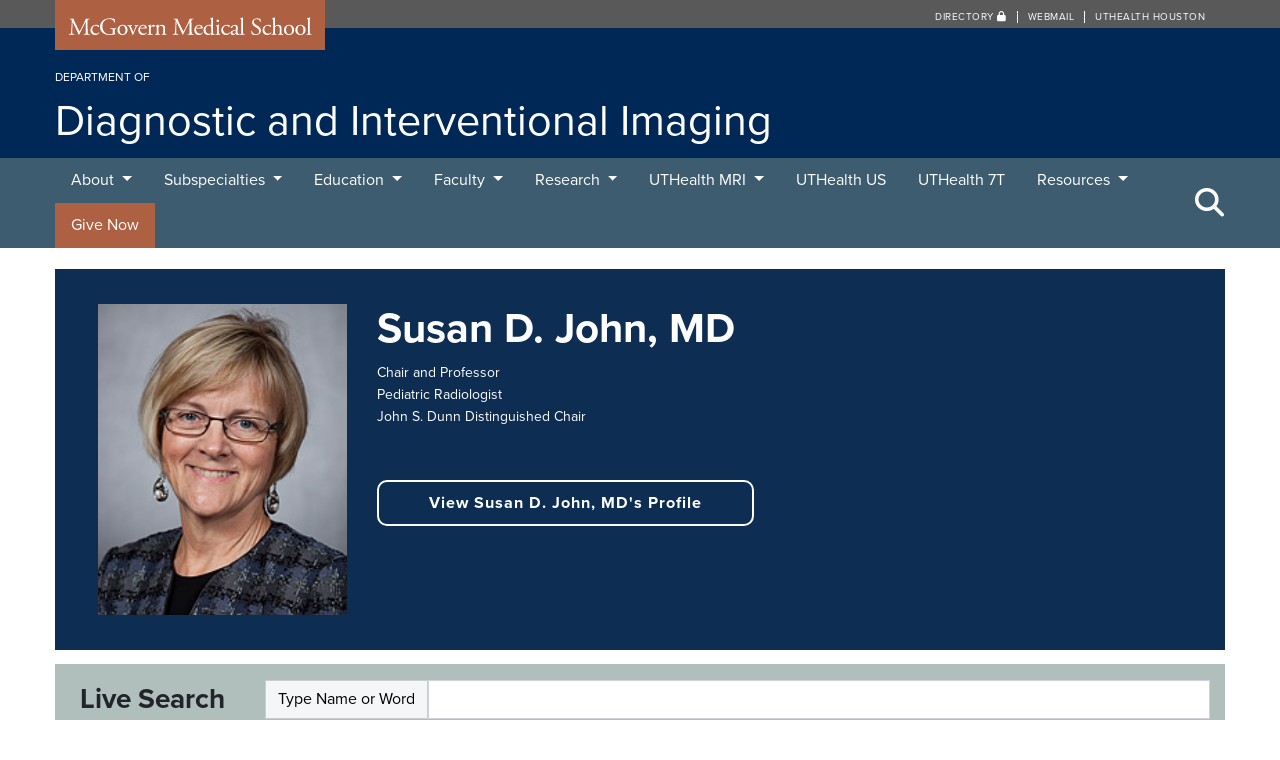

--- FILE ---
content_type: text/html; charset=UTF-8
request_url: https://med.uth.edu/radiology/category/profile/
body_size: 33258
content:

<!DOCTYPE html>
<html lang="en">
  <head>
    <meta charset="UTF-8" />
    <!-- Global Site Tag (gtag.js) - Google Analytics -->
    <script>
      (function(i,s,o,g,r,a,m){i['GoogleAnalyticsObject']=r;i[r]=i[r]||function(){
      (i[r].q=i[r].q||[]).push(arguments)},i[r].l=1*new Date();a=s.createElement(o),
      m=s.getElementsByTagName(o)[0];a.async=1;a.src=g;m.parentNode.insertBefore(a,m)
      })(window,document,'script','https://www.google-analytics.com/analytics.js','ga');

      ga('create', 'UA-27035114-1', 'auto');
      ga('send', 'pageview');

    </script>
    <title>
              Profile 
        | McGovern Medical School
      	  </title><link rel="preload" data-rocket-preload as="image" href="https://med.uth.edu/radiology/wp-content/uploads/sites/9/2016/01/John-Sandra.jpg" fetchpriority="high">
    <meta name="viewport" content="width=device-width, initial-scale=1.0, user-scalable=yes" />
  	<meta http-equiv="X-UA-Compatible" content="IE=edge">
    <meta name="google-site-verification" content="TimdGzuLl1Yw4Dq45FMXkoWoVgJiZXFGs9itQCqhjXg" />
    <meta name="author" content="McGovern Medical School">
        <link rel="shortcut icon" href="https://med.uth.edu/radiology/wp-content/themes/ut-redux/library/includes/universal/img/logo/uthealth/favicon.png">
    <link href="https://med.uth.edu/radiology/wp-content/themes/ut-redux/library/includes/universal/img/logo/uthealth/57x57_tapestry.png" rel="apple-touch-icon" />
    <link href="https://med.uth.edu/radiology/wp-content/themes/ut-redux/library/includes/universal/img/logo/uthealth/76x76_tapestry.png" rel="apple-touch-icon" sizes="76x76" />
    <link href="https://med.uth.edu/radiology/wp-content/themes/ut-redux/library/includes/universal/img/logo/uthealth/120x120_tapestry.png" rel="apple-touch-icon" sizes="120x120" />
    <link href="https://med.uth.edu/radiology/wp-content/themes/ut-redux/library/includes/universal/img/logo/uthealth/152x152_tapestry.png" rel="apple-touch-icon" sizes="152x152" />
    <link href="https://med.uth.edu/radiology/wp-content/themes/ut-redux/library/includes/universal/img/logo/uthealth/180x180_tapestry.png" rel="apple-touch-icon" sizes="180x180" />
    <link href="https://med.uth.edu/radiology/wp-content/themes/ut-redux/library/includes/universal/img/logo/uthealth/128x128_tapestry.png" rel="icon" sizes="128x128" />
    <link href="https://med.uth.edu/radiology/wp-content/themes/ut-redux/library/includes/universal/img/logo/uthealth/192x192_tapestry.png" rel="icon" sizes="192x192" />
    <meta name='robots' content='index, follow, max-image-preview:large, max-snippet:-1, max-video-preview:-1' />
	<style>img:is([sizes="auto" i], [sizes^="auto," i]) { contain-intrinsic-size: 3000px 1500px }</style>
	
	<!-- This site is optimized with the Yoast SEO plugin v25.7 - https://yoast.com/wordpress/plugins/seo/ -->
	<link rel="canonical" href="https://med.uth.edu/radiology/category/profile/" />
	<link rel="next" href="https://med.uth.edu/radiology/category/profile/page/2/" />
	<meta property="og:locale" content="en_US" />
	<meta property="og:type" content="article" />
	<meta property="og:title" content="Profile Archives - Diagnostic and Interventional Imaging" />
	<meta property="og:url" content="https://med.uth.edu/radiology/category/profile/" />
	<meta property="og:site_name" content="Diagnostic and Interventional Imaging" />
	<meta name="twitter:card" content="summary_large_image" />
	<script type="application/ld+json" class="yoast-schema-graph">{"@context":"https://schema.org","@graph":[{"@type":"CollectionPage","@id":"https://med.uth.edu/radiology/category/profile/","url":"https://med.uth.edu/radiology/category/profile/","name":"Profile Archives - Diagnostic and Interventional Imaging","isPartOf":{"@id":"https://med.uth.edu/radiology/#website"},"primaryImageOfPage":{"@id":"https://med.uth.edu/radiology/category/profile/#primaryimage"},"image":{"@id":"https://med.uth.edu/radiology/category/profile/#primaryimage"},"thumbnailUrl":"https://med.uth.edu/radiology/wp-content/uploads/sites/9/2025/12/Ochoa-Elena-labcoat-web.jpg","breadcrumb":{"@id":"https://med.uth.edu/radiology/category/profile/#breadcrumb"},"inLanguage":"en-US"},{"@type":"ImageObject","inLanguage":"en-US","@id":"https://med.uth.edu/radiology/category/profile/#primaryimage","url":"https://med.uth.edu/radiology/wp-content/uploads/sites/9/2025/12/Ochoa-Elena-labcoat-web.jpg","contentUrl":"https://med.uth.edu/radiology/wp-content/uploads/sites/9/2025/12/Ochoa-Elena-labcoat-web.jpg","width":180,"height":225,"caption":"Ochoa, Elena"},{"@type":"BreadcrumbList","@id":"https://med.uth.edu/radiology/category/profile/#breadcrumb","itemListElement":[{"@type":"ListItem","position":1,"name":"Home","item":"https://med.uth.edu/radiology/"},{"@type":"ListItem","position":2,"name":"Profile"}]},{"@type":"WebSite","@id":"https://med.uth.edu/radiology/#website","url":"https://med.uth.edu/radiology/","name":"Diagnostic and Interventional Imaging","description":"A McGovern Medical School network website","potentialAction":[{"@type":"SearchAction","target":{"@type":"EntryPoint","urlTemplate":"https://med.uth.edu/radiology/?s={search_term_string}"},"query-input":{"@type":"PropertyValueSpecification","valueRequired":true,"valueName":"search_term_string"}}],"inLanguage":"en-US"}]}</script>
	<!-- / Yoast SEO plugin. -->



<link rel="alternate" type="application/rss+xml" title="Diagnostic and Interventional Imaging &raquo; Profile Category Feed" href="https://med.uth.edu/radiology/category/profile/feed/" />
<style id='wp-emoji-styles-inline-css' type='text/css'>

	img.wp-smiley, img.emoji {
		display: inline !important;
		border: none !important;
		box-shadow: none !important;
		height: 1em !important;
		width: 1em !important;
		margin: 0 0.07em !important;
		vertical-align: -0.1em !important;
		background: none !important;
		padding: 0 !important;
	}
</style>
<link rel='stylesheet' id='wp-block-library-css' href='https://med.uth.edu/radiology/wp-includes/css/dist/block-library/style.min.css?ver=6.7.2' type='text/css' media='all' />
<style id='classic-theme-styles-inline-css' type='text/css'>
/*! This file is auto-generated */
.wp-block-button__link{color:#fff;background-color:#32373c;border-radius:9999px;box-shadow:none;text-decoration:none;padding:calc(.667em + 2px) calc(1.333em + 2px);font-size:1.125em}.wp-block-file__button{background:#32373c;color:#fff;text-decoration:none}
</style>
<style id='global-styles-inline-css' type='text/css'>
:root{--wp--preset--aspect-ratio--square: 1;--wp--preset--aspect-ratio--4-3: 4/3;--wp--preset--aspect-ratio--3-4: 3/4;--wp--preset--aspect-ratio--3-2: 3/2;--wp--preset--aspect-ratio--2-3: 2/3;--wp--preset--aspect-ratio--16-9: 16/9;--wp--preset--aspect-ratio--9-16: 9/16;--wp--preset--color--black: #000000;--wp--preset--color--cyan-bluish-gray: #abb8c3;--wp--preset--color--white: #ffffff;--wp--preset--color--pale-pink: #f78da7;--wp--preset--color--vivid-red: #cf2e2e;--wp--preset--color--luminous-vivid-orange: #ff6900;--wp--preset--color--luminous-vivid-amber: #fcb900;--wp--preset--color--light-green-cyan: #7bdcb5;--wp--preset--color--vivid-green-cyan: #00d084;--wp--preset--color--pale-cyan-blue: #8ed1fc;--wp--preset--color--vivid-cyan-blue: #0693e3;--wp--preset--color--vivid-purple: #9b51e0;--wp--preset--gradient--vivid-cyan-blue-to-vivid-purple: linear-gradient(135deg,rgba(6,147,227,1) 0%,rgb(155,81,224) 100%);--wp--preset--gradient--light-green-cyan-to-vivid-green-cyan: linear-gradient(135deg,rgb(122,220,180) 0%,rgb(0,208,130) 100%);--wp--preset--gradient--luminous-vivid-amber-to-luminous-vivid-orange: linear-gradient(135deg,rgba(252,185,0,1) 0%,rgba(255,105,0,1) 100%);--wp--preset--gradient--luminous-vivid-orange-to-vivid-red: linear-gradient(135deg,rgba(255,105,0,1) 0%,rgb(207,46,46) 100%);--wp--preset--gradient--very-light-gray-to-cyan-bluish-gray: linear-gradient(135deg,rgb(238,238,238) 0%,rgb(169,184,195) 100%);--wp--preset--gradient--cool-to-warm-spectrum: linear-gradient(135deg,rgb(74,234,220) 0%,rgb(151,120,209) 20%,rgb(207,42,186) 40%,rgb(238,44,130) 60%,rgb(251,105,98) 80%,rgb(254,248,76) 100%);--wp--preset--gradient--blush-light-purple: linear-gradient(135deg,rgb(255,206,236) 0%,rgb(152,150,240) 100%);--wp--preset--gradient--blush-bordeaux: linear-gradient(135deg,rgb(254,205,165) 0%,rgb(254,45,45) 50%,rgb(107,0,62) 100%);--wp--preset--gradient--luminous-dusk: linear-gradient(135deg,rgb(255,203,112) 0%,rgb(199,81,192) 50%,rgb(65,88,208) 100%);--wp--preset--gradient--pale-ocean: linear-gradient(135deg,rgb(255,245,203) 0%,rgb(182,227,212) 50%,rgb(51,167,181) 100%);--wp--preset--gradient--electric-grass: linear-gradient(135deg,rgb(202,248,128) 0%,rgb(113,206,126) 100%);--wp--preset--gradient--midnight: linear-gradient(135deg,rgb(2,3,129) 0%,rgb(40,116,252) 100%);--wp--preset--font-size--small: 13px;--wp--preset--font-size--medium: 20px;--wp--preset--font-size--large: 36px;--wp--preset--font-size--x-large: 42px;--wp--preset--spacing--20: 0.44rem;--wp--preset--spacing--30: 0.67rem;--wp--preset--spacing--40: 1rem;--wp--preset--spacing--50: 1.5rem;--wp--preset--spacing--60: 2.25rem;--wp--preset--spacing--70: 3.38rem;--wp--preset--spacing--80: 5.06rem;--wp--preset--shadow--natural: 6px 6px 9px rgba(0, 0, 0, 0.2);--wp--preset--shadow--deep: 12px 12px 50px rgba(0, 0, 0, 0.4);--wp--preset--shadow--sharp: 6px 6px 0px rgba(0, 0, 0, 0.2);--wp--preset--shadow--outlined: 6px 6px 0px -3px rgba(255, 255, 255, 1), 6px 6px rgba(0, 0, 0, 1);--wp--preset--shadow--crisp: 6px 6px 0px rgba(0, 0, 0, 1);}:where(.is-layout-flex){gap: 0.5em;}:where(.is-layout-grid){gap: 0.5em;}body .is-layout-flex{display: flex;}.is-layout-flex{flex-wrap: wrap;align-items: center;}.is-layout-flex > :is(*, div){margin: 0;}body .is-layout-grid{display: grid;}.is-layout-grid > :is(*, div){margin: 0;}:where(.wp-block-columns.is-layout-flex){gap: 2em;}:where(.wp-block-columns.is-layout-grid){gap: 2em;}:where(.wp-block-post-template.is-layout-flex){gap: 1.25em;}:where(.wp-block-post-template.is-layout-grid){gap: 1.25em;}.has-black-color{color: var(--wp--preset--color--black) !important;}.has-cyan-bluish-gray-color{color: var(--wp--preset--color--cyan-bluish-gray) !important;}.has-white-color{color: var(--wp--preset--color--white) !important;}.has-pale-pink-color{color: var(--wp--preset--color--pale-pink) !important;}.has-vivid-red-color{color: var(--wp--preset--color--vivid-red) !important;}.has-luminous-vivid-orange-color{color: var(--wp--preset--color--luminous-vivid-orange) !important;}.has-luminous-vivid-amber-color{color: var(--wp--preset--color--luminous-vivid-amber) !important;}.has-light-green-cyan-color{color: var(--wp--preset--color--light-green-cyan) !important;}.has-vivid-green-cyan-color{color: var(--wp--preset--color--vivid-green-cyan) !important;}.has-pale-cyan-blue-color{color: var(--wp--preset--color--pale-cyan-blue) !important;}.has-vivid-cyan-blue-color{color: var(--wp--preset--color--vivid-cyan-blue) !important;}.has-vivid-purple-color{color: var(--wp--preset--color--vivid-purple) !important;}.has-black-background-color{background-color: var(--wp--preset--color--black) !important;}.has-cyan-bluish-gray-background-color{background-color: var(--wp--preset--color--cyan-bluish-gray) !important;}.has-white-background-color{background-color: var(--wp--preset--color--white) !important;}.has-pale-pink-background-color{background-color: var(--wp--preset--color--pale-pink) !important;}.has-vivid-red-background-color{background-color: var(--wp--preset--color--vivid-red) !important;}.has-luminous-vivid-orange-background-color{background-color: var(--wp--preset--color--luminous-vivid-orange) !important;}.has-luminous-vivid-amber-background-color{background-color: var(--wp--preset--color--luminous-vivid-amber) !important;}.has-light-green-cyan-background-color{background-color: var(--wp--preset--color--light-green-cyan) !important;}.has-vivid-green-cyan-background-color{background-color: var(--wp--preset--color--vivid-green-cyan) !important;}.has-pale-cyan-blue-background-color{background-color: var(--wp--preset--color--pale-cyan-blue) !important;}.has-vivid-cyan-blue-background-color{background-color: var(--wp--preset--color--vivid-cyan-blue) !important;}.has-vivid-purple-background-color{background-color: var(--wp--preset--color--vivid-purple) !important;}.has-black-border-color{border-color: var(--wp--preset--color--black) !important;}.has-cyan-bluish-gray-border-color{border-color: var(--wp--preset--color--cyan-bluish-gray) !important;}.has-white-border-color{border-color: var(--wp--preset--color--white) !important;}.has-pale-pink-border-color{border-color: var(--wp--preset--color--pale-pink) !important;}.has-vivid-red-border-color{border-color: var(--wp--preset--color--vivid-red) !important;}.has-luminous-vivid-orange-border-color{border-color: var(--wp--preset--color--luminous-vivid-orange) !important;}.has-luminous-vivid-amber-border-color{border-color: var(--wp--preset--color--luminous-vivid-amber) !important;}.has-light-green-cyan-border-color{border-color: var(--wp--preset--color--light-green-cyan) !important;}.has-vivid-green-cyan-border-color{border-color: var(--wp--preset--color--vivid-green-cyan) !important;}.has-pale-cyan-blue-border-color{border-color: var(--wp--preset--color--pale-cyan-blue) !important;}.has-vivid-cyan-blue-border-color{border-color: var(--wp--preset--color--vivid-cyan-blue) !important;}.has-vivid-purple-border-color{border-color: var(--wp--preset--color--vivid-purple) !important;}.has-vivid-cyan-blue-to-vivid-purple-gradient-background{background: var(--wp--preset--gradient--vivid-cyan-blue-to-vivid-purple) !important;}.has-light-green-cyan-to-vivid-green-cyan-gradient-background{background: var(--wp--preset--gradient--light-green-cyan-to-vivid-green-cyan) !important;}.has-luminous-vivid-amber-to-luminous-vivid-orange-gradient-background{background: var(--wp--preset--gradient--luminous-vivid-amber-to-luminous-vivid-orange) !important;}.has-luminous-vivid-orange-to-vivid-red-gradient-background{background: var(--wp--preset--gradient--luminous-vivid-orange-to-vivid-red) !important;}.has-very-light-gray-to-cyan-bluish-gray-gradient-background{background: var(--wp--preset--gradient--very-light-gray-to-cyan-bluish-gray) !important;}.has-cool-to-warm-spectrum-gradient-background{background: var(--wp--preset--gradient--cool-to-warm-spectrum) !important;}.has-blush-light-purple-gradient-background{background: var(--wp--preset--gradient--blush-light-purple) !important;}.has-blush-bordeaux-gradient-background{background: var(--wp--preset--gradient--blush-bordeaux) !important;}.has-luminous-dusk-gradient-background{background: var(--wp--preset--gradient--luminous-dusk) !important;}.has-pale-ocean-gradient-background{background: var(--wp--preset--gradient--pale-ocean) !important;}.has-electric-grass-gradient-background{background: var(--wp--preset--gradient--electric-grass) !important;}.has-midnight-gradient-background{background: var(--wp--preset--gradient--midnight) !important;}.has-small-font-size{font-size: var(--wp--preset--font-size--small) !important;}.has-medium-font-size{font-size: var(--wp--preset--font-size--medium) !important;}.has-large-font-size{font-size: var(--wp--preset--font-size--large) !important;}.has-x-large-font-size{font-size: var(--wp--preset--font-size--x-large) !important;}
:where(.wp-block-post-template.is-layout-flex){gap: 1.25em;}:where(.wp-block-post-template.is-layout-grid){gap: 1.25em;}
:where(.wp-block-columns.is-layout-flex){gap: 2em;}:where(.wp-block-columns.is-layout-grid){gap: 2em;}
:root :where(.wp-block-pullquote){font-size: 1.5em;line-height: 1.6;}
</style>
<link rel='stylesheet' id='bootstrap-css' href='https://med.uth.edu/radiology/wp-content/themes/ut-redux/library/bootstrap/4.0.0/css/bootstrap.min.css?ver=6.7.2' type='text/css' media='all' />
<link rel='stylesheet' id='fontawesome-css' href='https://med.uth.edu/radiology/wp-content/themes/ut-redux/library/font-awesome/6.4.2/css/fontawesome.min.css?ver=6.4.2' type='text/css' media='all' />
<link rel='stylesheet' id='fontawesome-brands-css' href='https://med.uth.edu/radiology/wp-content/themes/ut-redux/library/font-awesome/6.4.2/css/brands.min.css?ver=6.4.2' type='text/css' media='all' />
<link rel='stylesheet' id='fontawesome-solid-css' href='https://med.uth.edu/radiology/wp-content/themes/ut-redux/library/font-awesome/6.4.2/css/solid.min.css?ver=6.4.2' type='text/css' media='all' />
<link rel='stylesheet' id='fontawesome-v4-css' href='https://med.uth.edu/radiology/wp-content/themes/ut-redux/library/font-awesome/6.4.2/css/v4-shims.min.css?ver=6.4.2' type='text/css' media='all' />
<link rel='stylesheet' id='tablepress-default-css' href='https://med.uth.edu/radiology/wp-content/plugins/tablepress/css/build/default.css?ver=3.2.5' type='text/css' media='all' />
<script type="text/javascript" src="https://med.uth.edu/radiology/wp-includes/js/jquery/jquery.min.js?ver=3.7.1" id="jquery-core-js"></script>
<script type="text/javascript" src="https://med.uth.edu/radiology/wp-includes/js/jquery/jquery-migrate.min.js?ver=3.4.1" id="jquery-migrate-js"></script>
		<style type="text/css" id="wp-custom-css">
			table caption {
caption-side:top;
color: #333333;
font-size: 20px;
font-weight:bold;
}
.fl-info a strong {color:#124661;}
#publications a {color:#124661;text-decoration: underline;}
.roster, .roster-residents, .roster-education ul {font-size:14px; list-style-type:none;display:flex;flex-wrap:wrap; }
.roster li, .roster-residents li, .roster-education li { width:25%;padding:3px;}
.halfwidth {
float:left;
width: 50%;
}

.calendar {width:100%;height:800px;}

/* https://code-boxx.com/simple-responsive-accordion-pure-css/ */
/* [THE ENTIRE TAB] */
.accx {
  position: relative;
  margin: 2px 2px 2px 2px;
  max-width: 750px;
}
.accx p {
margin:0 0 0 0;
}

/* [THE LABEL] */
.accx input[type=checkbox] {
  display: none;
}
.accx label {
  display: block;
  background: #903c13;
  color: #fff;
  font-weight: normal;
  padding: 10px 40px 10px 20px;
  cursor: pointer;
}
.accx label::after {
  content: "\2630";
  position: absolute;
  right: 10px;
  top: 10px;
  display: block;
  transition: all 0.4s;
}
.accx input[type=checkbox]:checked + label::after {
  transform: rotate(90deg);
}

/* [THE CONTENTS] */
.accx-content {
  overflow: hidden;
  background: #efefef;
  /* CSS animation will not work with auto height */
  /* This is why we use max-height */
  transition: max-height 0.4s; 
  max-height: 0;
}
.accx-content p {
  margin-bottom: 0;
  padding: 10px 40px 10px 20px;
}
.accx input:checked ~ .accx-content {
  /* Set the max-height to a large number */
  /* Or 100% viewport height */
  max-height: 10000px;
}
.navbar-theme .navbar-nav > li.orange-link a {
background-color: #ae6042;
}.navbar-theme .navbar-nav > li.orange-link a:hover {
background-color: #ae6042;
}		</style>
		    <link rel="stylesheet" href="https://med.uth.edu/radiology/wp-content/themes/starter-2.0/includes/sass/style.css?ver=20231018">
    
                <link rel="stylesheet" href="https://use.typekit.net/vrt1nmr.css">

    
    


    <!-- Google Tag Manager -->
    <script>(function(w,d,s,l,i){w[l]=w[l]||[];w[l].push({'gtm.start':
    new Date().getTime(),event:'gtm.js'});var f=d.getElementsByTagName(s)[0],
    j=d.createElement(s),dl=l!='dataLayer'?'&l='+l:'';j.async=true;j.src=
    'https://www.googletagmanager.com/gtm.js?id='+i+dl;f.parentNode.insertBefore(j,f);
    })(window,document,'script','dataLayer','GTM-WHHCM2Q');</script>
    <!-- End Google Tag Manager -->
  <style id="rocket-lazyrender-inline-css">[data-wpr-lazyrender] {content-visibility: auto;}</style><meta name="generator" content="WP Rocket 3.18.2" data-wpr-features="wpr_automatic_lazy_rendering wpr_oci wpr_preload_links wpr_desktop" /></head>

	<body class="archive category category-profile category-47">
    <!-- Google Tag Manager (noscript) -->
    <noscript><iframe src="https://www.googletagmanager.com/ns.html?id=GTM-WHHCM2Q"
    height="0" width="0" style="display:none;visibility:hidden"></iframe></noscript>
    <!-- End Google Tag Manager (noscript) -->
    
    

    <a id="skippy" class="sr-only sr-only-focusable" href="#main-area">
      <div class="container primary-bg">
        <span class="skiplink-text">Skip to main content</span>
      </div>
    </a>   

       

    
    <header  id="header" role="banner" aria-label="header">
      <div  id="mcgovernname">
        <div  class="container">
            <div  class="row">
                <div class="col-sm-3">
                  <div class="svg-container">
    <a href="https://med.uth.edu" title="Visit the McGovern Medical School website">
    <svg version="1.1" xmlns="http://www.w3.org/2000/svg" xmlns:xlink="http://www.w3.org/1999/xlink" x="0px" y="0px"
    viewBox="0 0 204 19" style="enable-background:new 0 0 204 19;" xml:space="preserve">
    <g id="Layer_1"></g>
    <g id="text">
        <g>
        <path class="white" d="M10.5,10.92c0.46,0.94,0.9,1.86,1.38,2.74h0.04c0.54-0.94,1.04-1.98,1.54-3l1.88-3.82
        c0.9-1.82,1.48-2.92,1.52-3.84c0.68,0.06,1.1,0.06,1.5,0.06c0.5,0,1.16-0.02,1.78-0.06c0.12,0.08,0.12,0.42,0.02,0.5l-0.42,0.04
        c-1.26,0.12-1.42,0.5-1.4,1.9c0.04,2.12,0.06,5.82,0.22,8.7c0.06,1,0.04,1.54,0.98,1.62l0.64,0.06c0.12,0.12,0.1,0.42-0.04,0.5
        c-0.82-0.04-1.64-0.06-2.36-0.06c-0.7,0-1.6,0.02-2.42,0.06c-0.14-0.1-0.16-0.38-0.04-0.5l0.58-0.06c0.98-0.1,0.98-0.42,0.98-1.7
        l-0.06-8.34h-0.04c-0.14,0.22-0.9,1.82-1.3,2.6l-1.78,3.5c-0.9,1.76-1.8,3.64-2.16,4.56c-0.04,0.06-0.12,0.08-0.2,0.08
        c-0.04,0-0.14-0.02-0.18-0.08c-0.34-1.06-1.3-3.02-1.76-4l-1.8-3.86C7.17,7.6,6.75,6.56,6.31,5.64H6.27
        c-0.08,1.24-0.14,2.4-0.2,3.56c-0.06,1.22-0.14,3-0.14,4.7c0,1.48,0.12,1.8,0.9,1.86l0.76,0.06c0.14,0.12,0.12,0.44-0.02,0.5
        c-0.68-0.04-1.46-0.06-2.22-0.06c-0.64,0-1.36,0.02-2.04,0.06c-0.12-0.1-0.16-0.4-0.04-0.5l0.44-0.06
        c0.84-0.12,1.12-0.24,1.24-1.64c0.12-1.32,0.22-2.42,0.34-4.4c0.1-1.66,0.18-3.36,0.22-4.46C5.55,4,5.39,3.7,4.17,3.54L3.85,3.5
        C3.75,3.38,3.77,3.08,3.93,3c0.6,0.04,1.08,0.06,1.58,0.06c0.46,0,1,0,1.66-0.06C7.09,3.78,7.59,5.02,8.21,6.3L10.5,10.92z"/>
        <path class="white" d="M27.4,8.44c0.16,0.14,0.3,0.46,0.3,0.8c0,0.36-0.2,0.74-0.44,0.74c-0.1,0-0.2-0.04-0.28-0.14
        c-0.44-0.54-1.18-1.06-2-1.06c-1.4,0-2.76,1.1-2.76,3.22c0,1.56,1.08,3.42,3.22,3.42c1.16,0,1.76-0.52,2.22-1.2
        c0.16-0.04,0.34,0.1,0.36,0.28c-0.68,1.48-2.18,2.04-3.34,2.04c-1.06,0-2.04-0.34-2.74-1.02c-0.7-0.68-1.16-1.66-1.16-2.96
        c0-2.16,1.52-4.46,4.84-4.46C26.07,8.1,26.85,8.2,27.4,8.44z"/>
        <path class="white" d="M40.6,14.22c0,0.8,0.12,1.28,0.48,1.42c0.06,0.06,0.06,0.18-0.02,0.24c-0.24,0-0.6,0.08-0.98,0.18
        c-1.06,0.28-2.5,0.52-3.58,0.52c-2.38,0-4.56-0.66-6.1-2.22c-1.2-1.2-1.84-2.78-1.84-4.54c0-1.7,0.56-3.42,1.8-4.74
        c1.34-1.4,3.32-2.34,6.34-2.34c1.14,0,2.2,0.22,2.54,0.3c0.38,0.08,1,0.22,1.24,0.18c0,0.66,0.12,1.7,0.3,2.9
        c-0.06,0.16-0.42,0.18-0.54,0.06c-0.56-2.16-2.06-2.84-4.1-2.84c-3.88,0-5.58,2.76-5.58,5.76c0,3.84,1.98,6.86,6,6.86
        c1.24,0,1.98-0.26,2.2-0.6c0.1-0.14,0.2-0.5,0.2-1.14v-0.8c0-1.68-0.06-1.8-1.3-1.94l-0.88-0.1c-0.16-0.08-0.14-0.44,0-0.5
        c0.58,0.04,1.68,0.06,2.86,0.06c0.78,0,1.46-0.02,2.12-0.06c0.14,0.08,0.16,0.38,0.02,0.5l-0.32,0.04
        c-0.84,0.1-0.86,0.66-0.86,1.68V14.22z"/>
        <path class="white" d="M51.06,12.24c0,2.5-1.72,4.3-4.22,4.3c-2.3,0-4.1-1.62-4.1-4.12c0-2.52,1.9-4.32,4.26-4.32
        C49.24,8.1,51.06,9.78,51.06,12.24z M46.75,8.7c-1.32,0-2.3,1.26-2.3,3.46c0,1.82,0.82,3.78,2.58,3.78s2.3-1.84,2.3-3.38
        C49.34,10.86,48.66,8.7,46.75,8.7z"/>
        <path class="white" d="M52.65,10.36c-0.3-0.74-0.48-1.38-1.2-1.48l-0.4-0.06c-0.12-0.16-0.1-0.44,0.06-0.5
        c0.5,0.04,1.2,0.06,1.88,0.06c0.54,0,0.94-0.02,1.62-0.06c0.14,0.08,0.16,0.4,0.02,0.5l-0.24,0.04c-0.62,0.1-0.64,0.2-0.44,0.8
        c0.46,1.38,1.04,2.78,1.5,3.82c0.18,0.4,0.26,0.58,0.32,0.64c0.08-0.06,0.22-0.34,0.38-0.76c0.26-0.68,0.94-2.42,1.14-2.94
        c0.28-0.7,0.36-1.12,0.36-1.24c0-0.18-0.12-0.26-0.36-0.3l-0.46-0.06c-0.12-0.14-0.1-0.42,0.04-0.5c0.62,0.04,1.12,0.06,1.5,0.06
        c0.5,0,0.84-0.02,1.4-0.06c0.14,0.08,0.16,0.38,0.04,0.5l-0.3,0.04c-0.7,0.1-0.88,0.62-1.46,1.74c-0.28,0.54-1.52,3.44-1.84,4.26
        c-0.2,0.5-0.4,0.96-0.66,1.64c-0.04,0.06-0.12,0.08-0.2,0.08c-0.1,0-0.2-0.02-0.26-0.08c-0.16-0.56-0.46-1.34-0.76-2.08
        L52.65,10.36z"/>
        <path class="white" d="M61.71,11.14c-0.52,0-0.54,0.04-0.54,0.54c0,2.02,1.18,3.74,3.32,3.74c0.66,0,1.22-0.2,1.84-0.98
        c0.2-0.06,0.34,0.06,0.36,0.24c-0.66,1.36-2.1,1.86-3.14,1.86c-1.3,0-2.32-0.56-2.9-1.32c-0.6-0.78-0.84-1.72-0.84-2.6
        c0-2.46,1.62-4.52,4.02-4.52c1.72,0,2.84,1.18,2.84,2.38c0,0.28-0.04,0.44-0.08,0.52c-0.06,0.12-0.34,0.14-1.18,0.14H61.71z
        M62.95,10.54c1.48,0,1.92-0.08,2.08-0.2c0.06-0.04,0.12-0.12,0.12-0.38c0-0.56-0.38-1.26-1.54-1.26c-1.18,0-2.2,1.08-2.22,1.74
        c0,0.04,0,0.1,0.14,0.1H62.95z"/>
        <path class="white" d="M68.57,10.52c0-0.78,0-0.88-0.54-1.24l-0.18-0.12c-0.08-0.08-0.08-0.3,0.02-0.36
        c0.46-0.16,1.52-0.68,2.02-0.98c0.1,0.02,0.16,0.06,0.16,0.14v1.16c0,0.1,0.02,0.16,0.06,0.18c0.7-0.58,1.46-1.2,2.2-1.2
        c0.5,0,0.9,0.32,0.9,0.8c0,0.66-0.54,0.92-0.86,0.92c-0.2,0-0.3-0.06-0.44-0.14c-0.3-0.2-0.6-0.32-0.88-0.32
        c-0.32,0-0.56,0.18-0.72,0.4c-0.2,0.28-0.26,0.86-0.26,1.54v2.72c0,1.44,0.04,1.68,0.8,1.74l0.72,0.06c0.14,0.1,0.1,0.44-0.04,0.5
        c-0.94-0.04-1.52-0.06-2.22-0.06c-0.72,0-1.32,0.02-1.84,0.06c-0.14-0.06-0.18-0.4-0.04-0.5l0.38-0.06
        c0.74-0.12,0.76-0.3,0.76-1.74V10.52z"/>
        <path class="white" d="M74.79,10.52c0-0.78,0-0.88-0.54-1.24l-0.18-0.12c-0.08-0.08-0.08-0.3,0.02-0.36c0.46-0.16,1.6-0.68,2-0.98
        c0.08,0,0.18,0.04,0.22,0.14c-0.04,0.46-0.04,0.76-0.04,0.94c0,0.12,0.08,0.22,0.22,0.22c0.84-0.52,1.78-1.02,2.8-1.02
        c1.66,0,2.34,1.14,2.34,2.48v3.44c0,1.44,0.04,1.64,0.76,1.74l0.44,0.06c0.14,0.1,0.1,0.44-0.04,0.5
        c-0.6-0.04-1.18-0.06-1.88-0.06c-0.72,0-1.32,0.02-1.86,0.06c-0.14-0.06-0.18-0.4-0.04-0.5l0.38-0.06
        c0.74-0.12,0.76-0.3,0.76-1.74v-2.98c0-1.14-0.52-1.98-1.88-1.98c-0.76,0-1.42,0.32-1.7,0.7c-0.26,0.34-0.3,0.62-0.3,1.2v3.06
        c0,1.44,0.04,1.62,0.76,1.74l0.36,0.06c0.14,0.1,0.1,0.44-0.04,0.5c-0.54-0.04-1.12-0.06-1.82-0.06c-0.72,0-1.32,0.02-1.88,0.06
        c-0.14-0.06-0.18-0.4-0.04-0.5l0.42-0.06c0.74-0.1,0.76-0.3,0.76-1.74V10.52z"/>
        <path class="white" d="M95.27,10.92c0.46,0.94,0.9,1.86,1.38,2.74h0.04c0.54-0.94,1.04-1.98,1.54-3l1.88-3.82
        c0.9-1.82,1.48-2.92,1.52-3.84c0.68,0.06,1.1,0.06,1.5,0.06c0.5,0,1.16-0.02,1.78-0.06c0.12,0.08,0.12,0.42,0.02,0.5l-0.42,0.04
        c-1.26,0.12-1.42,0.5-1.4,1.9c0.04,2.12,0.06,5.82,0.22,8.7c0.06,1,0.04,1.54,0.98,1.62l0.64,0.06c0.12,0.12,0.1,0.42-0.04,0.5
        c-0.82-0.04-1.64-0.06-2.36-0.06c-0.7,0-1.6,0.02-2.42,0.06c-0.14-0.1-0.16-0.38-0.04-0.5l0.58-0.06c0.98-0.1,0.98-0.42,0.98-1.7
        l-0.06-8.34h-0.04c-0.14,0.22-0.9,1.82-1.3,2.6l-1.78,3.5c-0.9,1.76-1.8,3.64-2.16,4.56c-0.04,0.06-0.12,0.08-0.2,0.08
        c-0.04,0-0.14-0.02-0.18-0.08c-0.34-1.06-1.3-3.02-1.76-4l-1.8-3.86c-0.42-0.92-0.84-1.96-1.28-2.88h-0.04
        c-0.08,1.24-0.14,2.4-0.2,3.56c-0.06,1.22-0.14,3-0.14,4.7c0,1.48,0.12,1.8,0.9,1.86l0.76,0.06c0.14,0.12,0.12,0.44-0.02,0.5
        c-0.68-0.04-1.46-0.06-2.22-0.06c-0.64,0-1.36,0.02-2.04,0.06c-0.12-0.1-0.16-0.4-0.04-0.5l0.44-0.06
        c0.84-0.12,1.12-0.24,1.24-1.64c0.12-1.32,0.22-2.42,0.34-4.4c0.1-1.66,0.18-3.36,0.22-4.46C90.33,4,90.17,3.7,88.95,3.54
        L88.63,3.5c-0.1-0.12-0.08-0.42,0.08-0.5c0.6,0.04,1.08,0.06,1.58,0.06c0.46,0,1,0,1.66-0.06c-0.08,0.78,0.42,2.02,1.04,3.3
        L95.27,10.92z"/>
        <path class="white" d="M107.43,11.14c-0.52,0-0.54,0.04-0.54,0.54c0,2.02,1.18,3.74,3.32,3.74c0.66,0,1.22-0.2,1.84-0.98
        c0.2-0.06,0.34,0.06,0.36,0.24c-0.66,1.36-2.1,1.86-3.14,1.86c-1.3,0-2.32-0.56-2.9-1.32c-0.6-0.78-0.84-1.72-0.84-2.6
        c0-2.46,1.62-4.52,4.02-4.52c1.72,0,2.84,1.18,2.84,2.38c0,0.28-0.04,0.44-0.08,0.52c-0.06,0.12-0.34,0.14-1.18,0.14H107.43z
        M108.67,10.54c1.48,0,1.92-0.08,2.08-0.2c0.06-0.04,0.12-0.12,0.12-0.38c0-0.56-0.38-1.26-1.54-1.26c-1.18,0-2.2,1.08-2.22,1.74
        c0,0.04,0,0.1,0.14,0.1H108.67z"/>
        <path class="white" d="M120.81,13.34c0,1.58,0.02,2.32,0.58,2.32c0.22,0,0.56-0.1,0.86-0.2c0.14,0.04,0.16,0.54-0.02,0.64
        c-0.84,0.12-2.08,0.42-2.64,0.64c-0.12,0-0.22-0.06-0.22-0.16v-0.34c0-0.3,0-0.54-0.04-0.62h-0.08c-0.88,0.6-1.56,0.92-2.52,0.92
        c-2.22,0-3.7-1.74-3.7-3.84c0-2.8,2.12-4.6,4.84-4.6c0.68,0,1.12,0.1,1.34,0.18c0.1,0,0.12-0.12,0.12-0.28V4.98
        c0-1.18-0.02-1.3-0.62-1.66l-0.2-0.12c-0.1-0.06-0.1-0.34,0-0.4c0.5-0.16,1.44-0.46,2.16-0.84c0.08,0,0.16,0.04,0.2,0.12
        c-0.02,0.6-0.06,1.6-0.06,2.48V13.34z M119.33,10.34c0-0.4-0.08-0.58-0.22-0.78c-0.3-0.42-0.9-0.84-1.68-0.84
        c-1.82,0-2.76,1.58-2.76,3.32c0,1.82,1.02,3.54,2.98,3.54c0.54,0,1.22-0.24,1.54-0.56c0.12-0.12,0.14-0.42,0.14-0.74V10.34z"/>
        <path class="white" d="M124.05,10.52c0-0.78,0-0.88-0.54-1.24l-0.18-0.12c-0.08-0.08-0.08-0.3,0.02-0.36
        c0.46-0.16,1.6-0.68,2.06-0.98c0.1,0,0.18,0.04,0.2,0.12c-0.04,0.7-0.08,1.66-0.08,2.48v3.6c0,1.44,0.04,1.64,0.76,1.74l0.42,0.06
        c0.14,0.1,0.1,0.44-0.04,0.5c-0.6-0.04-1.18-0.06-1.88-0.06c-0.72,0-1.32,0.02-1.88,0.06c-0.14-0.06-0.18-0.4-0.04-0.5l0.42-0.06
        c0.74-0.1,0.76-0.3,0.76-1.74V10.52z M125.71,4.82c0,0.72-0.5,1.04-1.06,1.04c-0.62,0-1.02-0.46-1.02-1
        c0-0.66,0.48-1.08,1.08-1.08S125.71,4.26,125.71,4.82z"/>
        <path class="white" d="M134.15,8.44c0.16,0.14,0.3,0.46,0.3,0.8c0,0.36-0.2,0.74-0.44,0.74c-0.1,0-0.2-0.04-0.28-0.14
        c-0.44-0.54-1.18-1.06-2-1.06c-1.4,0-2.76,1.1-2.76,3.22c0,1.56,1.08,3.42,3.22,3.42c1.16,0,1.76-0.52,2.22-1.2
        c0.16-0.04,0.34,0.1,0.36,0.28c-0.68,1.48-2.18,2.04-3.34,2.04c-1.06,0-2.04-0.34-2.74-1.02c-0.7-0.68-1.16-1.66-1.16-2.96
        c0-2.16,1.52-4.46,4.84-4.46C132.83,8.1,133.61,8.2,134.15,8.44z"/>
        <path class="white" d="M139.13,12.12c0.3-0.1,0.34-0.28,0.34-0.58l0.02-0.92c0.02-0.74-0.22-1.74-1.46-1.74
        c-0.56,0-1.24,0.28-1.28,0.9c-0.02,0.32-0.04,0.56-0.2,0.68c-0.3,0.24-0.84,0.38-1.14,0.38c-0.18,0-0.28-0.1-0.28-0.28
        c0-1.04,2.26-2.46,3.72-2.46c1.44,0,2.14,0.84,2.08,2.34l-0.12,3.48c-0.04,0.92,0.14,1.74,0.92,1.74c0.2,0,0.38-0.06,0.5-0.12
        c0.1-0.06,0.2-0.14,0.26-0.14c0.08,0,0.14,0.12,0.14,0.26c0,0.1-0.7,0.88-1.68,0.88c-0.48,0-0.96-0.18-1.3-0.62
        c-0.08-0.12-0.2-0.28-0.32-0.28c-0.14,0-0.38,0.18-0.78,0.4c-0.44,0.24-0.88,0.5-1.44,0.5c-0.58,0-1.06-0.16-1.4-0.46
        c-0.38-0.34-0.62-0.84-0.62-1.4c0-0.78,0.38-1.24,1.66-1.7L139.13,12.12z M137.89,15.64c0.4,0,1.02-0.3,1.22-0.5
        c0.24-0.24,0.24-0.52,0.26-0.94l0.04-1.18c0-0.22-0.08-0.26-0.2-0.26c-0.12,0-0.46,0.08-0.82,0.2c-1.18,0.4-1.76,0.7-1.76,1.48
        C136.63,14.78,136.87,15.64,137.89,15.64z"/>
        <path class="white" d="M145.29,14.02c0,1.44,0.04,1.64,0.76,1.74l0.48,0.06c0.14,0.1,0.1,0.44-0.04,0.5
        c-0.66-0.04-1.24-0.06-1.94-0.06c-0.72,0-1.32,0.02-1.92,0.06c-0.14-0.06-0.18-0.4-0.04-0.5l0.46-0.06
        c0.74-0.1,0.76-0.3,0.76-1.74V4.98c0-1.18-0.02-1.3-0.62-1.66l-0.2-0.12c-0.1-0.06-0.1-0.34,0-0.4c0.5-0.16,1.44-0.46,2.16-0.84
        c0.08,0,0.16,0.04,0.2,0.12c-0.02,0.6-0.06,1.6-0.06,2.48V14.02z"/>
        <path class="white" d="M155.63,16.58c-1.68,0-2.74-0.52-3.12-0.74c-0.24-0.44-0.5-1.86-0.54-2.8c0.1-0.14,0.4-0.18,0.48-0.06
        c0.3,1.02,1.12,2.98,3.44,2.98c1.68,0,2.5-1.1,2.5-2.3c0-0.88-0.18-1.86-1.64-2.8l-1.9-1.24c-1-0.66-2.16-1.8-2.16-3.44
        c0-1.9,1.48-3.44,4.08-3.44c0.62,0,1.34,0.12,1.86,0.26c0.26,0.08,0.54,0.12,0.7,0.12c0.18,0.48,0.36,1.6,0.36,2.44
        c-0.08,0.12-0.4,0.18-0.5,0.06c-0.26-0.96-0.8-2.26-2.72-2.26c-1.96,0-2.38,1.3-2.38,2.22c0,1.16,0.96,2,1.7,2.46l1.6,1
        c1.26,0.78,2.5,1.94,2.5,3.84C159.89,15.08,158.23,16.58,155.63,16.58z"/>
        <path class="white" d="M167.85,8.44c0.16,0.14,0.3,0.46,0.3,0.8c0,0.36-0.2,0.74-0.44,0.74c-0.1,0-0.2-0.04-0.28-0.14
        c-0.44-0.54-1.18-1.06-2-1.06c-1.4,0-2.76,1.1-2.76,3.22c0,1.56,1.08,3.42,3.22,3.42c1.16,0,1.76-0.52,2.22-1.2
        c0.16-0.04,0.34,0.1,0.36,0.28c-0.68,1.48-2.18,2.04-3.34,2.04c-1.06,0-2.04-0.34-2.74-1.02c-0.7-0.68-1.16-1.66-1.16-2.96
        c0-2.16,1.52-4.46,4.84-4.46C166.53,8.1,167.31,8.2,167.85,8.44z"/>
        <path class="white" d="M169.85,4.98c0-1.18-0.02-1.3-0.62-1.66l-0.2-0.12c-0.1-0.06-0.1-0.34,0-0.4c0.5-0.16,1.44-0.46,2.16-0.84
        c0.08,0,0.16,0.04,0.2,0.12c-0.02,0.6-0.06,1.6-0.06,2.48v4.2c0,0.18,0.02,0.34,0.08,0.38c0.72-0.56,1.68-1.04,2.7-1.04
        c1.9,0,2.58,1.18,2.58,2.58v3.34c0,1.44,0.04,1.66,0.76,1.74l0.54,0.06c0.14,0.1,0.1,0.44-0.04,0.5c-0.72-0.04-1.3-0.06-2-0.06
        c-0.72,0-1.32,0.02-1.86,0.06c-0.14-0.06-0.18-0.4-0.04-0.5l0.4-0.06c0.74-0.12,0.76-0.3,0.76-1.74v-2.86
        c0-1.28-0.62-2.14-1.9-2.14c-0.68,0-1.2,0.24-1.56,0.54c-0.36,0.3-0.42,0.4-0.42,1.1v3.36c0,1.44,0.04,1.64,0.76,1.74l0.42,0.06
        c0.14,0.08,0.1,0.44-0.04,0.5c-0.6-0.04-1.18-0.06-1.88-0.06c-0.72,0-1.32,0.02-1.96,0.06c-0.14-0.06-0.18-0.4-0.04-0.5l0.5-0.06
        c0.74-0.08,0.76-0.3,0.76-1.74V4.98z"/>
        <path class="white" d="M186.99,12.24c0,2.5-1.72,4.3-4.22,4.3c-2.3,0-4.1-1.62-4.1-4.12c0-2.52,1.9-4.32,4.26-4.32
        C185.17,8.1,186.99,9.78,186.99,12.24z M182.69,8.7c-1.32,0-2.3,1.26-2.3,3.46c0,1.82,0.82,3.78,2.58,3.78
        c1.76,0,2.3-1.84,2.3-3.38C185.27,10.86,184.59,8.7,182.69,8.7z"/>
        <path class="white" d="M196.29,12.24c0,2.5-1.72,4.3-4.22,4.3c-2.3,0-4.1-1.62-4.1-4.12c0-2.52,1.9-4.32,4.26-4.32
        C194.47,8.1,196.29,9.78,196.29,12.24z M191.99,8.7c-1.32,0-2.3,1.26-2.3,3.46c0,1.82,0.82,3.78,2.58,3.78
        c1.76,0,2.3-1.84,2.3-3.38C194.57,10.86,193.89,8.7,191.99,8.7z"/>
        <path class="white" d="M199.81,14.02c0,1.44,0.04,1.64,0.76,1.74l0.48,0.06c0.14,0.1,0.1,0.44-0.04,0.5
        c-0.66-0.04-1.24-0.06-1.94-0.06c-0.72,0-1.32,0.02-1.92,0.06c-0.14-0.06-0.18-0.4-0.04-0.5l0.46-0.06
        c0.74-0.1,0.76-0.3,0.76-1.74V4.98c0-1.18-0.02-1.3-0.62-1.66l-0.2-0.12c-0.1-0.06-0.1-0.34,0-0.4c0.5-0.16,1.44-0.46,2.16-0.84
        c0.08,0,0.16,0.04,0.2,0.12c-0.02,0.6-0.06,1.6-0.06,2.48V14.02z"/>
        </g>
    </g>
    </svg>
    </a>
</div>                </div>
                <div class="col-sm-9">
                </div>
            </div>
        </div>
      </div><!-- END #mcgovernname -->

      <div  id="superheader-container">
    <div  class="container">
        <div  class="row">
            <div class="col-12">
                <ul id="nav" class="clearfix"><li id="menu-item-62105" class="menu-item menu-item-type-custom menu-item-object-custom menu-item-62105"><a href="https://inside.uth.edu/directory/" title="Search the People Directory">Directory <span class="fa fa-lock"></span></a></li>
<li id="menu-item-62106" class="menu-item menu-item-type-custom menu-item-object-custom menu-item-62106"><a href="https://outlook.office.com/" title="Access UTHealth Houston internal webmail">Webmail</a></li>
<li id="menu-item-62107" class="menu-item menu-item-type-custom menu-item-object-custom menu-item-62107"><a href="https://www.uth.edu" title="Visit the UTHealth Houston website">UTHealth Houston</a></li>
</ul>            </div>
        </div> <!-- END .row -->
    </div><!-- END .container -->
</div><!-- END #superheader-container -->
      
      <div  id="logocontainer" class="container-fluid" role="banner" aria-label="logocontainer">
        <div  class="container">
          <div class="row">
                          <div id="website-name" class="col-12">
                <a href="https://med.uth.edu/radiology" title="Visit the home page">
                                      <div id="small-text">
                      Department of                    </div>
                                      <div id="large-text">
                      Diagnostic and Interventional Imaging                    </div>
                                  </a>
              </div><!-- END #website-name -->
                      </div><!-- END .row -->
        </div><!-- END .container -->
      </div><!-- END #logocontainer -->

      
<div  id="main-navigation">
  <nav class="navbar navbar-expand-md">

    <div  class="container">
      

      <div class="mobile-mms-logo">
        <a href="https://med.uth.edu" title="McGovern Medical School at UTHealth Houston"><img src="https://med.uth.edu/mms-logo-white-extra-horizontal/" alt="McGovern Medical School logo" /></a>
      </div><!-- END .mobile-mms-logo -->


      <button class="navbar-toggler" type="button" data-toggle="collapse" data-target="#mainNavigationMenu" aria-controls="mainNavigationMenu" aria-expanded="false" aria-label="Toggle navigation">
                  <span class="sr-only">Toggle Navigation</span>
                  <span class="hamburgerbtn-txt"><span class="fa fa-reorder"></span></span>
      </button>

      <div class="collapse navbar-collapse" id="mainNavigationMenu">
      
        <ul id="mainmenu" class="nav navbar-nav"><li itemscope="itemscope" itemtype="https://www.schema.org/SiteNavigationElement" id="menu-item-5093" class="menu-item menu-item-type-custom menu-item-object-custom menu-item-has-children menu-item-5093 dropdown"><a title="Visit the About page" href="#" data-toggle="dropdown" class="dropdown-toggle" aria-haspopup="true" aria-expanded="false" type="button">About <span class="caret"></span></a>
<ul class=" dropdown-menu" >
	<li itemscope="itemscope" itemtype="https://www.schema.org/SiteNavigationElement" id="menu-item-5095" class="sm-dropdown menu-item menu-item-type-post_type menu-item-object-page menu-item-5095"><a title="Visit the Message from Chair page" href="https://med.uth.edu/radiology/message-from-chair/">Message from Chair</a></li>
	<li itemscope="itemscope" itemtype="https://www.schema.org/SiteNavigationElement" id="menu-item-5103" class="menu-item menu-item-type-post_type menu-item-object-page menu-item-5103"><a title="Visit the Contact page" href="https://med.uth.edu/radiology/contact/">Contact</a></li>
	<li itemscope="itemscope" itemtype="https://www.schema.org/SiteNavigationElement" id="menu-item-7286" class="menu-item menu-item-type-post_type menu-item-object-page menu-item-7286"><a title="Staff Physicians" href="https://med.uth.edu/radiology/staff-physicians/">Staff Physicians</a></li>
	<li itemscope="itemscope" itemtype="https://www.schema.org/SiteNavigationElement" id="menu-item-5098" class="menu-item menu-item-type-post_type menu-item-object-page menu-item-5098"><a title="Visit the Administrative Support page" href="https://med.uth.edu/radiology/administrative-support/">Staff</a></li>
</ul>
</li>
<li itemscope="itemscope" itemtype="https://www.schema.org/SiteNavigationElement" id="menu-item-6572" class="menu-item menu-item-type-post_type menu-item-object-page menu-item-has-children menu-item-6572 dropdown"><a title="Subspecialties" href="#" data-toggle="dropdown" class="dropdown-toggle" aria-haspopup="true" aria-expanded="false" type="button">Subspecialties <span class="caret"></span></a>
<ul class=" dropdown-menu" >
	<li itemscope="itemscope" itemtype="https://www.schema.org/SiteNavigationElement" id="menu-item-6568" class="menu-item menu-item-type-post_type menu-item-object-page menu-item-6568"><a title="Abdominal Imaging" href="https://med.uth.edu/radiology/subspecialties/abdominal-imaging/">Abdominal Imaging</a></li>
	<li itemscope="itemscope" itemtype="https://www.schema.org/SiteNavigationElement" id="menu-item-6567" class="menu-item menu-item-type-post_type menu-item-object-page menu-item-6567"><a title="Breast Imaging" href="https://med.uth.edu/radiology/subspecialties/mammography-2/">Breast Imaging</a></li>
	<li itemscope="itemscope" itemtype="https://www.schema.org/SiteNavigationElement" id="menu-item-6570" class="menu-item menu-item-type-post_type menu-item-object-page menu-item-6570"><a title="Cardiothoracic" href="https://med.uth.edu/radiology/subspecialties/cardiothoracic-2/">Cardiothoracic</a></li>
	<li itemscope="itemscope" itemtype="https://www.schema.org/SiteNavigationElement" id="menu-item-7255" class="menu-item menu-item-type-post_type menu-item-object-page menu-item-7255"><a title="Emergency and Trauma Imaging" href="https://med.uth.edu/radiology/subspecialties/emergency/">Emergency and Trauma Imaging</a></li>
	<li itemscope="itemscope" itemtype="https://www.schema.org/SiteNavigationElement" id="menu-item-5161" class="md-dropdown menu-item menu-item-type-post_type menu-item-object-page menu-item-5161"><a title="Interventional Radiology" href="https://med.uth.edu/radiology/subspecialties/interventional-radiology/">Interventional Radiology</a></li>
	<li itemscope="itemscope" itemtype="https://www.schema.org/SiteNavigationElement" id="menu-item-5162" class="menu-item menu-item-type-post_type menu-item-object-page menu-item-5162"><a title="Musculoskeletal Imaging" href="https://med.uth.edu/radiology/subspecialties/msk/">Musculoskeletal Imaging</a></li>
	<li itemscope="itemscope" itemtype="https://www.schema.org/SiteNavigationElement" id="menu-item-5827" class="menu-item menu-item-type-post_type menu-item-object-page menu-item-has-children menu-item-5827 dropdown"><a title="Neuroradiology" href="https://med.uth.edu/radiology/subspecialties/neuroradiology/">Neuroradiology</a></li>
	<li itemscope="itemscope" itemtype="https://www.schema.org/SiteNavigationElement" id="menu-item-5158" class="menu-item menu-item-type-post_type menu-item-object-page menu-item-has-children menu-item-5158 dropdown"><a title="Visit the Nuclear Medicine page" href="https://med.uth.edu/radiology/subspecialties/nuclear-medicine/">Nuclear Medicine and Molecular Imaging</a></li>
	<li itemscope="itemscope" itemtype="https://www.schema.org/SiteNavigationElement" id="menu-item-6566" class="menu-item menu-item-type-post_type menu-item-object-page menu-item-6566"><a title="Pediatrics" href="https://med.uth.edu/radiology/subspecialties/pediatrics/">Pediatrics</a></li>
</ul>
</li>
<li itemscope="itemscope" itemtype="https://www.schema.org/SiteNavigationElement" id="menu-item-5099" class="menu-item menu-item-type-post_type menu-item-object-page menu-item-has-children menu-item-5099 dropdown"><a title="Visit the Education page" href="#" data-toggle="dropdown" class="dropdown-toggle" aria-haspopup="true" aria-expanded="false" type="button">Education <span class="caret"></span></a>
<ul class=" dropdown-menu" >
	<li itemscope="itemscope" itemtype="https://www.schema.org/SiteNavigationElement" id="menu-item-5100" class="md-dropdown menu-item menu-item-type-post_type menu-item-object-page menu-item-5100"><a title="Visit the Residency page" href="https://med.uth.edu/radiology/education/residency/">Diagnostic Radiology Residency Program</a></li>
	<li itemscope="itemscope" itemtype="https://www.schema.org/SiteNavigationElement" id="menu-item-8318" class="menu-item menu-item-type-post_type menu-item-object-page menu-item-8318"><a title="Integrated Interventional Radiology Residency Program" href="https://med.uth.edu/radiology/education/integrated-interventional-radiology-residency/">Integrated Interventional Radiology Residency Program</a></li>
	<li itemscope="itemscope" itemtype="https://www.schema.org/SiteNavigationElement" id="menu-item-10441" class="menu-item menu-item-type-post_type menu-item-object-page menu-item-10441"><a title="Fellowships" href="https://med.uth.edu/radiology/education/fellowships/">Fellowships</a></li>
	<li itemscope="itemscope" itemtype="https://www.schema.org/SiteNavigationElement" id="menu-item-5159" class="menu-item menu-item-type-post_type menu-item-object-page menu-item-5159"><a title="Visit the Medical Physics Residency page" href="https://med.uth.edu/radiology/education/medical-physics-residency/">Medical Physics Residency</a></li>
	<li itemscope="itemscope" itemtype="https://www.schema.org/SiteNavigationElement" id="menu-item-5101" class="menu-item menu-item-type-post_type menu-item-object-page menu-item-has-children menu-item-5101 dropdown"><a title="Visit the Medical Student page" href="https://med.uth.edu/radiology/education/medical-student/">Medical Student</a></li>
	<li itemscope="itemscope" itemtype="https://www.schema.org/SiteNavigationElement" id="menu-item-5113" class="menu-item menu-item-type-post_type menu-item-object-page menu-item-5113"><a title="Visit the Conference Schedule page" href="https://med.uth.edu/radiology/education/conference-schedules/">Conference Schedules</a></li>
</ul>
</li>
<li itemscope="itemscope" itemtype="https://www.schema.org/SiteNavigationElement" id="menu-item-5114" class="menu-item menu-item-type-post_type menu-item-object-page current-menu-ancestor current-menu-parent current_page_parent current_page_ancestor menu-item-has-children menu-item-5114 dropdown"><a title="Visit the Faculty page" href="#" data-toggle="dropdown" class="dropdown-toggle" aria-haspopup="true" aria-expanded="false" type="button">Faculty <span class="caret"></span></a>
<ul class=" dropdown-menu" >
	<li itemscope="itemscope" itemtype="https://www.schema.org/SiteNavigationElement" id="menu-item-9454" class="menu-item menu-item-type-taxonomy menu-item-object-category current-menu-item menu-item-9454 active"><a title="Profile" href="https://med.uth.edu/radiology/category/profile/">Profile</a></li>
</ul>
</li>
<li itemscope="itemscope" itemtype="https://www.schema.org/SiteNavigationElement" id="menu-item-5102" class="menu-item menu-item-type-post_type menu-item-object-page menu-item-has-children menu-item-5102 dropdown"><a title="Visit the Research page" href="#" data-toggle="dropdown" class="dropdown-toggle" aria-haspopup="true" aria-expanded="false" type="button">Research <span class="caret"></span></a>
<ul class=" dropdown-menu" >
	<li itemscope="itemscope" itemtype="https://www.schema.org/SiteNavigationElement" id="menu-item-5115" class="sm-dropdown menu-item menu-item-type-post_type menu-item-object-page menu-item-5115"><a title="Visit the MR Research Group page" href="https://med.uth.edu/radiology/research/mr-research-group/">MR Research Group</a></li>
	<li itemscope="itemscope" itemtype="https://www.schema.org/SiteNavigationElement" id="menu-item-6625" class="menu-item menu-item-type-post_type menu-item-object-page menu-item-6625"><a title="Research Faculty &amp; Staff" href="https://med.uth.edu/radiology/research/research-faculty-staff/">Research Faculty &amp; Staff</a></li>
	<li itemscope="itemscope" itemtype="https://www.schema.org/SiteNavigationElement" id="menu-item-6664" class="menu-item menu-item-type-post_type menu-item-object-page menu-item-6664"><a title="Research Resources" href="https://med.uth.edu/radiology/research/research-resources/">Research Resources</a></li>
	<li itemscope="itemscope" itemtype="https://www.schema.org/SiteNavigationElement" id="menu-item-10856" class="menu-item menu-item-type-post_type menu-item-object-page menu-item-10856"><a title="Research Informatics" href="https://med.uth.edu/radiology/research/research-informatics/">Research Informatics</a></li>
	<li itemscope="itemscope" itemtype="https://www.schema.org/SiteNavigationElement" id="menu-item-5157" class="menu-item menu-item-type-post_type menu-item-object-page menu-item-5157"><a title="Visit the Funding Opportunities page" href="https://med.uth.edu/radiology/research/funding-opportunities/">Funding Opportunities</a></li>
	<li itemscope="itemscope" itemtype="https://www.schema.org/SiteNavigationElement" id="menu-item-5163" class="menu-item menu-item-type-post_type menu-item-object-page menu-item-5163"><a title="Forms" href="https://med.uth.edu/radiology/research/forms/">Forms</a></li>
	<li itemscope="itemscope" itemtype="https://www.schema.org/SiteNavigationElement" id="menu-item-7891" class="menu-item menu-item-type-post_type menu-item-object-page menu-item-7891"><a title="Currently Enrolling Clinical Research Studies" href="https://med.uth.edu/radiology/research/currently-enrolling-clinical-research-studies/">Currently Enrolling Clinical Research Studies</a></li>
</ul>
</li>
<li itemscope="itemscope" itemtype="https://www.schema.org/SiteNavigationElement" id="menu-item-7994" class="menu-item menu-item-type-post_type menu-item-object-page menu-item-has-children menu-item-7994 dropdown"><a title="UTHealth MRI" href="#" data-toggle="dropdown" class="dropdown-toggle" aria-haspopup="true" aria-expanded="false" type="button">UTHealth MRI <span class="caret"></span></a>
<ul class=" dropdown-menu" >
	<li itemscope="itemscope" itemtype="https://www.schema.org/SiteNavigationElement" id="menu-item-6636" class="menu-item menu-item-type-post_type menu-item-object-page menu-item-6636"><a title="UTHealth Houston MRI Center" href="https://med.uth.edu/radiology/ut-health-mri/ut-health-mri-center/">UTHealth Houston MRI Center</a></li>
	<li itemscope="itemscope" itemtype="https://www.schema.org/SiteNavigationElement" id="menu-item-7983" class="menu-item menu-item-type-post_type menu-item-object-page menu-item-7983"><a title="Patient Resources" href="https://med.uth.edu/radiology/ut-health-mri/patient-resources/">Patient Resources</a></li>
	<li itemscope="itemscope" itemtype="https://www.schema.org/SiteNavigationElement" id="menu-item-7982" class="menu-item menu-item-type-post_type menu-item-object-page menu-item-7982"><a title="Provider Resources" href="https://med.uth.edu/radiology/ut-health-mri/provider-resources/">Provider Resources</a></li>
</ul>
</li>
<li itemscope="itemscope" itemtype="https://www.schema.org/SiteNavigationElement" id="menu-item-10084" class="menu-item menu-item-type-post_type menu-item-object-page menu-item-10084"><a title="UTHealth US" href="https://med.uth.edu/radiology/uthealth-ultrasound-center/">UTHealth US</a></li>
<li itemscope="itemscope" itemtype="https://www.schema.org/SiteNavigationElement" id="menu-item-10970" class="menu-item menu-item-type-post_type menu-item-object-page menu-item-10970"><a title="UTHealth 7T" href="https://med.uth.edu/radiology/uthealth-7t/">UTHealth 7T</a></li>
<li itemscope="itemscope" itemtype="https://www.schema.org/SiteNavigationElement" id="menu-item-7508" class="menu-item menu-item-type-post_type menu-item-object-page menu-item-has-children menu-item-7508 dropdown"><a title="Resources" href="#" data-toggle="dropdown" class="dropdown-toggle" aria-haspopup="true" aria-expanded="false" type="button">Resources <span class="caret"></span></a>
<ul class=" dropdown-menu" >
	<li itemscope="itemscope" itemtype="https://www.schema.org/SiteNavigationElement" id="menu-item-5156" class="menu-item menu-item-type-post_type menu-item-object-page menu-item-5156"><a title="Visit the Ask the Imaging Experts page" href="https://med.uth.edu/radiology/ask-the-imaging-experts/">Ask an Expert</a></li>
	<li itemscope="itemscope" itemtype="https://www.schema.org/SiteNavigationElement" id="menu-item-10229" class="menu-item menu-item-type-post_type menu-item-object-page menu-item-10229"><a title="DII Procurement Services" href="https://med.uth.edu/radiology/dii-procurement-services/">DII Procurement Services</a></li>
	<li itemscope="itemscope" itemtype="https://www.schema.org/SiteNavigationElement" id="menu-item-10232" class="menu-item menu-item-type-post_type menu-item-object-page menu-item-10232"><a title="Emergency Accommodations" href="https://med.uth.edu/radiology/emergency-accommodations/">Emergency Accommodations</a></li>
	<li itemscope="itemscope" itemtype="https://www.schema.org/SiteNavigationElement" id="menu-item-9346" class="menu-item menu-item-type-post_type menu-item-object-page menu-item-9346"><a title="Job Postings" href="https://med.uth.edu/radiology/open-faculty-positions/">Job Postings</a></li>
	<li itemscope="itemscope" itemtype="https://www.schema.org/SiteNavigationElement" id="menu-item-5749" class="menu-item menu-item-type-post_type menu-item-object-page menu-item-5749"><a title="News" href="https://med.uth.edu/radiology/news/">News</a></li>
	<li itemscope="itemscope" itemtype="https://www.schema.org/SiteNavigationElement" id="menu-item-8847" class="menu-item menu-item-type-post_type menu-item-object-page menu-item-8847"><a title="UTHealth Houston Radiology Concierge" href="https://med.uth.edu/radiology/ut-radiology-concierge/">UTHealth Houston Radiology Concierge</a></li>
</ul>
</li>
<li itemscope="itemscope" itemtype="https://www.schema.org/SiteNavigationElement" id="menu-item-8013" class="orange-link menu-item menu-item-type-custom menu-item-object-custom menu-item-8013"><a title="Give Now" href="https://give.uth.edu/campaigns/66658/donations/new">Give Now</a></li>
</ul>
        <div id="search">
          <button data-target="#search-container" data-toggle="collapse" class="btn btn-default search" type="submit" name="btnG" aria-label="Toggle Search Area"><span class="sr-only">Search</span><span class="fa fa-search fa-2x"></span></button>
        </div>
      
      </div><!-- END #mainNavigationMenu -->
    </div>
  </nav>
 

  <div  id="search-container" class="collapse search-box col-12">
    <div class="container">
          <form class="form-inline" role="search" action="https://med.uth.edu/radiology/" method="get" aria-label="form-inline search site">

	<div class="input-group">
		<label for="r" class="sr-only">Press enter to search this website</label>
		<input type="text" placeholder="Press enter to search this website" class="form-control search-query" name="s" id="r">
	</div>

</form>    </div>
  </div><!-- END #search-container -->

</div><!-- END #main-navigation -->    </header>


<article  id="post-11000" class="post-11000 post type-post status-publish format-standard has-post-thumbnail hentry category-profile">
	<div  id="main-content-container" class="container faculty-listing-template">
	    <div class="row">
            <div class="col-12">
                <!-- TITLE/HEADER AREA - hidden for design layout but still accessible -->
                <div class="page-header">
                    <div class="row">
                        <div id="main-area" class="col-12">
                            <!-- Archives Page Title -->
                            <h1 class="entry-title">
                                Profile                            </h1>
                        </div>
                    </div>
                </div>

                <!-- LISTING AREA -->
                <div id="primary" class="row">

                    
                    <!-- POSTS LIST COLUMN -->
                    <div id="article-listing" class="col-12 post-content">

                        <!-- DEPARTMENT CHAIR SECTION -->
                                                                                                                    
                                                                                            
                                                                                            
                                                                                            
                                                                                            
                                                                                            
                                                                                            
                                                                                            
                                                                                            
                                                                                            
                                                                                            
                                                                                            
                                                                                            
                                                                                            
                                                                                            
                                                                                            
                                                                                            
                                                                                            
                                                                                            
                                                                                            
                                                                                            
                                                                                            
                                                                                            
                                                                                            
                                                                                            
                                                                                            
                                                                                            
                                                                                            
                                                                                            
                                                                                            
                                                                                            
                                                                                            
                                                                                            
                                                                                            
                                                                                            
                                                                                            
                                                                                            
                                                                                            
                                                                                            
                                                                                            
                                                                                            
                                                                                            
                                                                                            
                                                                                            
                                                                                            
                                                                                            
                                                                                            
                                    <!-- Dept chair container/box -->
                                    <div id="chair-Susan D. John, MD" class="row chair-container">

                                        <!-- featured image, headshot -->
                                        <div class="col-12 col-md-6 col-lg-3">
                                            <img fetchpriority="high" width="180" height="225" src="https://med.uth.edu/radiology/wp-content/uploads/sites/9/2016/01/John-Sandra.jpg" class="attachment-post-thumbnail size-post-thumbnail wp-post-image img-fluid " alt="Susan D. John, M.D." decoding="async" /> 
                                        </div>

                                        <!-- department chair info -->
                                        <div class="col-12 col-md-6 col-lg-9">

                                            <!-- Display chair name -->
                                            <h3 class="chair-name">Susan D. John, MD</h3>

                                            <!-- Display faculty titles -->
                                                                                            <ul class="chair-titles">
                                                                                                                                                                <li class="chair-titles-item">Chair and Professor</li>
                                                                                                                                                                                                                    <li class="chair-titles-item">Pediatric Radiologist</li>
                                                                                                                                                                                                                    <li class="chair-titles-item">John S. Dunn Distinguished Chair</li>
                                                                                                                                                        </ul>
                                            
                                            <!-- Button to view chair's faculty profile -->
                                            <a class="btn chair-btn" href="https://med.uth.edu/radiology/2022/11/03/susan-d-john-md/" title="View Susan D. John, MD's profile">View Susan D. John, MD's Profile</a>
                                        </div>
                                    </div>

                                
                                                                                            
                                                                                            
                                                                                            
                                                                                            
                                                                                            
                                                                                            
                                                                                            
                                                                                            
                                                                                            
                                                                                            
                                                                                            
                                                                                            
                                                                                            
                                                                                            
                                                                                            
                                                                                            
                                                                                            
                                                                                            
                                                                                            
                                                                                            
                                                                                            
                                                                                            
                                                                                            
                                                                                            
                                                                                            
                                                                                            
                                                                                            
                                                                                            
                                                                                            
                                                                                            
                                                                                            
                                                                                            
                                                                                            
                                                                                            
                                                                                            
                                                                                            
                                                                                            
                                                                                            
                                                                                            
                                                                                            
                                                                                            
                                                                                            
                                                                                            
                                                                                            
                                                                                            
                                                    
                        <!-- LIVE SEARCH  -->
                        <div id="faculty-search-container" class="row">		
                            <!-- LIVE SEARCH -->
<div class="col-12 col-md-2">
	<h3>Live Search</h3>
</div>
<div class="col-12 col-md-10">
	<form id="live-search" action="" class="form-search" method="post">
		<div class="input-group" role="search" aria-label="live search filter">
			<span class="input-group-addon">Type Name or Word</span>
    		<input type="text" class="form-control" id="filter" name="Search Term" required aria-label="filter">
    		<input class="sr-only" type="submit" value="search">
    		<!-- <span id="filter-count" class="input-group-addon"></span> -->
		</div>
	</form>
</div>
<!-- END LIVE SEARCH ROW -->

<script>

jQuery(document).ready(function() {

	jQuery("#filter").keyup(function(){

		// Retrieve the input field text and reset the count to zero
		var filter = jQuery(this).val(), count = 0;

		// Loop through the comment list
		jQuery(".faculty-list-item").each(function(){

			// If the list item does not contain the text phrase fade it out
			if (jQuery(this).text().search(new RegExp(filter, "i")) < 0) {
				jQuery(this).fadeOut();

			// Show the list item if the phrase matches and increase the count by 1
			} else {
				jQuery(this).show();
				count++;
			}
		});

		// Update the count
		var numberItems = count;
		jQuery("#filter-count").text( count+" matches");
		//jQuery("#filter-count").text(count);

    });

 });

 // PREVENT PRESSING RETURN FOR RESULTS
 $('#live-search').submit(function(e) {
    if (!$('#filter').val()) {
 	   e.preventDefault();
    }
});

</script>
                        </div>
                            
                        <!-- LISTING SECTION -->
                        <div id="faculty-list-container" class="row faculty-list">          
                                                            
                                    <div class="col-12 col-md-6 col-lg-4 faculty-list-item">
                                        <div class="row">

                                            <!-- Faculty Profile post thumbnail/featured image - linked to profile -->
                                            <div class="col-6">
                                                <a href="https://med.uth.edu/radiology/2022/11/03/ahmed-kamel-abdel-aal-md-msc-phd-fsir/" title="View Ahmed Kamel Abdel Aal, MD, MSc, PhD, FSIR's profile">
                                                
                                                                                                            <img width="180" height="225" src="https://med.uth.edu/radiology/wp-content/uploads/sites/9/2019/12/Kamel.png" class="attachment-post-thumbnail size-post-thumbnail wp-post-image img-fluid " alt="Dr. Ahmed Kamel Abdel Aal" decoding="async" srcset="https://med.uth.edu/radiology/wp-content/uploads/sites/9/2019/12/Kamel.png 180w, https://med.uth.edu/radiology/wp-content/uploads/sites/9/2019/12/Kamel-100x125.png 100w" sizes="(max-width: 180px) 100vw, 180px" />                                                    
                                                </a>
                                            </div>

                                            <!-- Faculty Profile information -->
                                            <div class="col-6 faculty-list-item-info">
                                                <a href="https://med.uth.edu/radiology/2022/11/03/ahmed-kamel-abdel-aal-md-msc-phd-fsir/" title="View Ahmed Kamel Abdel Aal, MD, MSc, PhD, FSIR's profile"><h2>Ahmed Kamel Abdel Aal, MD, MSc, PhD, FSIR</h2></a>
                                                <p>
                                                                                                    <ul>
                                                                                                                                                                                    <li>Professor </li>
                                                                                                                                                                        </ul>
                                                                                                </p>
                                            </div>
                                            
                                        </div><!-- end .row -->
                                    </div><!-- end .faculty-list-item -->

                                
                                    <div class="col-12 col-md-6 col-lg-4 faculty-list-item">
                                        <div class="row">

                                            <!-- Faculty Profile post thumbnail/featured image - linked to profile -->
                                            <div class="col-6">
                                                <a href="https://med.uth.edu/radiology/2023/11/14/abeer-hamed-abdelhafez-m-d-ph-d/" title="View Abeer Hamed Abdelhafez, MD, PhD's profile">
                                                
                                                                                                            <img width="180" height="225" src="https://med.uth.edu/radiology/wp-content/uploads/sites/9/2023/11/Abdelhafez-Abeer-web.jpg" class="attachment-post-thumbnail size-post-thumbnail wp-post-image img-fluid " alt="Abeer Abdelhafez, MD" decoding="async" />                                                    
                                                </a>
                                            </div>

                                            <!-- Faculty Profile information -->
                                            <div class="col-6 faculty-list-item-info">
                                                <a href="https://med.uth.edu/radiology/2023/11/14/abeer-hamed-abdelhafez-m-d-ph-d/" title="View Abeer Hamed Abdelhafez, MD, PhD's profile"><h2>Abeer Hamed Abdelhafez, MD, PhD</h2></a>
                                                <p>
                                                                                                    <ul>
                                                                                                                                                                                    <li>Assistant Professor </li>
                                                                                                                                                                        </ul>
                                                                                                </p>
                                            </div>
                                            
                                        </div><!-- end .row -->
                                    </div><!-- end .faculty-list-item -->

                                
                                    <div class="col-12 col-md-6 col-lg-4 faculty-list-item">
                                        <div class="row">

                                            <!-- Faculty Profile post thumbnail/featured image - linked to profile -->
                                            <div class="col-6">
                                                <a href="https://med.uth.edu/radiology/2024/11/19/shruti-agarwal-phd/" title="View Shruti Agarwal, PhD's profile">
                                                
                                                                                                            <img width="180" height="225" src="https://med.uth.edu/radiology/wp-content/uploads/sites/9/2024/11/Shruti-Agarwal-PhD.jpg" class="attachment-post-thumbnail size-post-thumbnail wp-post-image img-fluid " alt="Shruti Agarwal PhD" decoding="async" />                                                    
                                                </a>
                                            </div>

                                            <!-- Faculty Profile information -->
                                            <div class="col-6 faculty-list-item-info">
                                                <a href="https://med.uth.edu/radiology/2024/11/19/shruti-agarwal-phd/" title="View Shruti Agarwal, PhD's profile"><h2>Shruti Agarwal, PhD</h2></a>
                                                <p>
                                                                                                    <ul>
                                                                                                                                                                                    <li>Assistant Professor </li>
                                                                                                                                                                        </ul>
                                                                                                </p>
                                            </div>
                                            
                                        </div><!-- end .row -->
                                    </div><!-- end .faculty-list-item -->

                                
                                    <div class="col-12 col-md-6 col-lg-4 faculty-list-item">
                                        <div class="row">

                                            <!-- Faculty Profile post thumbnail/featured image - linked to profile -->
                                            <div class="col-6">
                                                <a href="https://med.uth.edu/radiology/2022/11/03/alireza-akhbardeh-phd/" title="View Alireza Akhbardeh, PhD's profile">
                                                
                                                                                                            <img width="180" height="225" src="https://med.uth.edu/radiology/wp-content/uploads/sites/9/2022/08/Alireza-Akhbardeh-2022.jpg" class="attachment-post-thumbnail size-post-thumbnail wp-post-image img-fluid " alt="Alireza Akhbardeh, PhD" decoding="async" />                                                    
                                                </a>
                                            </div>

                                            <!-- Faculty Profile information -->
                                            <div class="col-6 faculty-list-item-info">
                                                <a href="https://med.uth.edu/radiology/2022/11/03/alireza-akhbardeh-phd/" title="View Alireza Akhbardeh, PhD's profile"><h2>Alireza Akhbardeh, PhD</h2></a>
                                                <p>
                                                                                                    <ul>
                                                                                                                                                                                    <li>Professor </li>
                                                                                                                                                                                                                                                <li>Director of the UTHealth Houston Center for Advance Ultrasound Imaging, Translational Research, and Innovations </li>
                                                                                                                                                                        </ul>
                                                                                                </p>
                                            </div>
                                            
                                        </div><!-- end .row -->
                                    </div><!-- end .faculty-list-item -->

                                
                                    <div class="col-12 col-md-6 col-lg-4 faculty-list-item">
                                        <div class="row">

                                            <!-- Faculty Profile post thumbnail/featured image - linked to profile -->
                                            <div class="col-6">
                                                <a href="https://med.uth.edu/radiology/2022/11/03/shima-aran-md/" title="View Shima Aran, MD's profile">
                                                
                                                                                                            <img width="181" height="225" src="https://med.uth.edu/radiology/wp-content/uploads/sites/9/2022/08/Shima-Aran-MD-22.jpg" class="attachment-post-thumbnail size-post-thumbnail wp-post-image img-fluid " alt="Shima Aran, MD" decoding="async" />                                                    
                                                </a>
                                            </div>

                                            <!-- Faculty Profile information -->
                                            <div class="col-6 faculty-list-item-info">
                                                <a href="https://med.uth.edu/radiology/2022/11/03/shima-aran-md/" title="View Shima Aran, MD's profile"><h2>Shima Aran, MD</h2></a>
                                                <p>
                                                                                                    <ul>
                                                                                                                                                                                    <li>Assistant Professor </li>
                                                                                                                                                                        </ul>
                                                                                                </p>
                                            </div>
                                            
                                        </div><!-- end .row -->
                                    </div><!-- end .faculty-list-item -->

                                
                                    <div class="col-12 col-md-6 col-lg-4 faculty-list-item">
                                        <div class="row">

                                            <!-- Faculty Profile post thumbnail/featured image - linked to profile -->
                                            <div class="col-6">
                                                <a href="https://med.uth.edu/radiology/2025/09/19/ayomikun-asonibare-md/" title="View Ayomikun Asonibare, MD's profile">
                                                
                                                                                                            <img width="180" height="225" src="https://med.uth.edu/radiology/wp-content/uploads/sites/9/2025/09/Asonibare-Ayomikun-labcoat-web.jpg" class="attachment-post-thumbnail size-post-thumbnail wp-post-image img-fluid " alt="Asonibare-Ayomikun" decoding="async" />                                                    
                                                </a>
                                            </div>

                                            <!-- Faculty Profile information -->
                                            <div class="col-6 faculty-list-item-info">
                                                <a href="https://med.uth.edu/radiology/2025/09/19/ayomikun-asonibare-md/" title="View Ayomikun Asonibare, MD's profile"><h2>Ayomikun Asonibare, MD</h2></a>
                                                <p>
                                                                                                    <ul>
                                                                                                                                                                                    <li>Assistant Professor </li>
                                                                                                                                                                        </ul>
                                                                                                </p>
                                            </div>
                                            
                                        </div><!-- end .row -->
                                    </div><!-- end .faculty-list-item -->

                                
                                    <div class="col-12 col-md-6 col-lg-4 faculty-list-item">
                                        <div class="row">

                                            <!-- Faculty Profile post thumbnail/featured image - linked to profile -->
                                            <div class="col-6">
                                                <a href="https://med.uth.edu/radiology/2025/06/20/jason-m-au-md/" title="View Jason M. Au, MD's profile">
                                                
                                                                                                            <img width="180" height="225" src="https://med.uth.edu/radiology/wp-content/uploads/sites/9/2025/06/Au-Jason-M-web.jpg" class="attachment-post-thumbnail size-post-thumbnail wp-post-image img-fluid " alt="Jason Au" decoding="async" />                                                    
                                                </a>
                                            </div>

                                            <!-- Faculty Profile information -->
                                            <div class="col-6 faculty-list-item-info">
                                                <a href="https://med.uth.edu/radiology/2025/06/20/jason-m-au-md/" title="View Jason M. Au, MD's profile"><h2>Jason M. Au, MD</h2></a>
                                                <p>
                                                                                                    <ul>
                                                                                                                                                                                    <li>Assistant Professor </li>
                                                                                                                                                                        </ul>
                                                                                                </p>
                                            </div>
                                            
                                        </div><!-- end .row -->
                                    </div><!-- end .faculty-list-item -->

                                
                                    <div class="col-12 col-md-6 col-lg-4 faculty-list-item">
                                        <div class="row">

                                            <!-- Faculty Profile post thumbnail/featured image - linked to profile -->
                                            <div class="col-6">
                                                <a href="https://med.uth.edu/radiology/2022/11/03/shahroz-k-aziz-md/" title="View Shahroz K. Aziz, MD's profile">
                                                
                                                                                                            <img width="180" height="225" src="https://med.uth.edu/radiology/wp-content/uploads/sites/9/2022/09/Shahroz-Aziz-MD-2022.jpg" class="attachment-post-thumbnail size-post-thumbnail wp-post-image img-fluid " alt="Shahroz Aziz, MD 2022" decoding="async" />                                                    
                                                </a>
                                            </div>

                                            <!-- Faculty Profile information -->
                                            <div class="col-6 faculty-list-item-info">
                                                <a href="https://med.uth.edu/radiology/2022/11/03/shahroz-k-aziz-md/" title="View Shahroz K. Aziz, MD's profile"><h2>Shahroz K. Aziz, MD</h2></a>
                                                <p>
                                                                                                    <ul>
                                                                                                                                                                                    <li>Assistant Professor </li>
                                                                                                                                                                        </ul>
                                                                                                </p>
                                            </div>
                                            
                                        </div><!-- end .row -->
                                    </div><!-- end .faculty-list-item -->

                                
                                    <div class="col-12 col-md-6 col-lg-4 faculty-list-item">
                                        <div class="row">

                                            <!-- Faculty Profile post thumbnail/featured image - linked to profile -->
                                            <div class="col-6">
                                                <a href="https://med.uth.edu/radiology/2025/09/19/david-baltrusaitis-md/" title="View David Baltrusaitis, MD's profile">
                                                
                                                                                                            <img width="180" height="225" src="https://med.uth.edu/radiology/wp-content/uploads/sites/9/2025/09/Baltrusaitis-David-web-1.jpg" class="attachment-post-thumbnail size-post-thumbnail wp-post-image img-fluid " alt="Baltrusaitis-David" decoding="async" />                                                    
                                                </a>
                                            </div>

                                            <!-- Faculty Profile information -->
                                            <div class="col-6 faculty-list-item-info">
                                                <a href="https://med.uth.edu/radiology/2025/09/19/david-baltrusaitis-md/" title="View David Baltrusaitis, MD's profile"><h2>David Baltrusaitis, MD</h2></a>
                                                <p>
                                                                                                    <ul>
                                                                                                                                                                                    <li>Assistant Professor </li>
                                                                                                                                                                        </ul>
                                                                                                </p>
                                            </div>
                                            
                                        </div><!-- end .row -->
                                    </div><!-- end .faculty-list-item -->

                                
                                    <div class="col-12 col-md-6 col-lg-4 faculty-list-item">
                                        <div class="row">

                                            <!-- Faculty Profile post thumbnail/featured image - linked to profile -->
                                            <div class="col-6">
                                                <a href="https://med.uth.edu/radiology/2022/11/03/juri-bassuner-md/" title="View Juri Bassuner, MD's profile">
                                                
                                                                                                            <img width="200" height="250" src="https://med.uth.edu/radiology/wp-content/uploads/sites/9/2022/09/Juri-Bassuner-v2.jpg" class="attachment-post-thumbnail size-post-thumbnail wp-post-image img-fluid " alt="Juri Bassuner" decoding="async" fetchpriority="high" />                                                    
                                                </a>
                                            </div>

                                            <!-- Faculty Profile information -->
                                            <div class="col-6 faculty-list-item-info">
                                                <a href="https://med.uth.edu/radiology/2022/11/03/juri-bassuner-md/" title="View Juri Bassuner, MD's profile"><h2>Juri Bassuner, MD</h2></a>
                                                <p>
                                                                                                    <ul>
                                                                                                                                                                                    <li>Assistant Professor </li>
                                                                                                                                                                        </ul>
                                                                                                </p>
                                            </div>
                                            
                                        </div><!-- end .row -->
                                    </div><!-- end .faculty-list-item -->

                                
                                    <div class="col-12 col-md-6 col-lg-4 faculty-list-item">
                                        <div class="row">

                                            <!-- Faculty Profile post thumbnail/featured image - linked to profile -->
                                            <div class="col-6">
                                                <a href="https://med.uth.edu/radiology/2022/11/03/nicholas-m-beckmann-md/" title="View Nicholas M. Beckmann, MD's profile">
                                                
                                                                                                            <img width="180" height="225" src="https://med.uth.edu/radiology/wp-content/uploads/sites/9/2016/01/Beckmann-Nicholas.jpg" class="attachment-post-thumbnail size-post-thumbnail wp-post-image img-fluid " alt="Nicholas M. Beckmann, M.D." decoding="async" />                                                    
                                                </a>
                                            </div>

                                            <!-- Faculty Profile information -->
                                            <div class="col-6 faculty-list-item-info">
                                                <a href="https://med.uth.edu/radiology/2022/11/03/nicholas-m-beckmann-md/" title="View Nicholas M. Beckmann, MD's profile"><h2>Nicholas M. Beckmann, MD</h2></a>
                                                <p>
                                                                                                    <ul>
                                                                                                                                                                                    <li>Professor </li>
                                                                                                                                                                        </ul>
                                                                                                </p>
                                            </div>
                                            
                                        </div><!-- end .row -->
                                    </div><!-- end .faculty-list-item -->

                                
                                    <div class="col-12 col-md-6 col-lg-4 faculty-list-item">
                                        <div class="row">

                                            <!-- Faculty Profile post thumbnail/featured image - linked to profile -->
                                            <div class="col-6">
                                                <a href="https://med.uth.edu/radiology/2025/09/19/karol-jasmin-h-bernal-md/" title="View Karol Jasmin H. Bernal, MD's profile">
                                                
                                                                                                            <img width="180" height="225" src="https://med.uth.edu/radiology/wp-content/uploads/sites/9/2025/09/Bernal-Karol-web.jpg" class="attachment-post-thumbnail size-post-thumbnail wp-post-image img-fluid " alt="Bernal-Karol" decoding="async" />                                                    
                                                </a>
                                            </div>

                                            <!-- Faculty Profile information -->
                                            <div class="col-6 faculty-list-item-info">
                                                <a href="https://med.uth.edu/radiology/2025/09/19/karol-jasmin-h-bernal-md/" title="View Karol Jasmin H. Bernal, MD's profile"><h2>Karol Jasmin H. Bernal, MD</h2></a>
                                                <p>
                                                                                                    <ul>
                                                                                                                                                                                    <li>Assistant Professor </li>
                                                                                                                                                                        </ul>
                                                                                                </p>
                                            </div>
                                            
                                        </div><!-- end .row -->
                                    </div><!-- end .faculty-list-item -->

                                
                                    <div class="col-12 col-md-6 col-lg-4 faculty-list-item">
                                        <div class="row">

                                            <!-- Faculty Profile post thumbnail/featured image - linked to profile -->
                                            <div class="col-6">
                                                <a href="https://med.uth.edu/radiology/2022/11/03/ronald-m-bilow-md/" title="View Ronald M. Bilow, MD's profile">
                                                
                                                                                                            <img width="180" height="225" src="https://med.uth.edu/radiology/wp-content/uploads/sites/9/2016/01/Bilow-Ronald.jpg" class="attachment-post-thumbnail size-post-thumbnail wp-post-image img-fluid " alt="Ronald M. Bilow, M.D." decoding="async" />                                                    
                                                </a>
                                            </div>

                                            <!-- Faculty Profile information -->
                                            <div class="col-6 faculty-list-item-info">
                                                <a href="https://med.uth.edu/radiology/2022/11/03/ronald-m-bilow-md/" title="View Ronald M. Bilow, MD's profile"><h2>Ronald M. Bilow, MD</h2></a>
                                                <p>
                                                                                                    <ul>
                                                                                                                                                                                    <li>Professor </li>
                                                                                                                                                                        </ul>
                                                                                                </p>
                                            </div>
                                            
                                        </div><!-- end .row -->
                                    </div><!-- end .faculty-list-item -->

                                
                                    <div class="col-12 col-md-6 col-lg-4 faculty-list-item">
                                        <div class="row">

                                            <!-- Faculty Profile post thumbnail/featured image - linked to profile -->
                                            <div class="col-6">
                                                <a href="https://med.uth.edu/radiology/2022/11/03/eliana-e-bonfante-mejia-md/" title="View Eliana E. Bonfante-Mejia, MD's profile">
                                                
                                                                                                            <img width="180" height="225" src="https://med.uth.edu/radiology/wp-content/uploads/sites/9/2016/01/Bonfante-Mejia-Eliana.jpg" class="attachment-post-thumbnail size-post-thumbnail wp-post-image img-fluid " alt="Eliana E. Bonfante-Mejia, MD" decoding="async" />                                                    
                                                </a>
                                            </div>

                                            <!-- Faculty Profile information -->
                                            <div class="col-6 faculty-list-item-info">
                                                <a href="https://med.uth.edu/radiology/2022/11/03/eliana-e-bonfante-mejia-md/" title="View Eliana E. Bonfante-Mejia, MD's profile"><h2>Eliana E. Bonfante-Mejia, MD</h2></a>
                                                <p>
                                                                                                    <ul>
                                                                                                                                                                                    <li>Clinical Professor </li>
                                                                                                                                                                        </ul>
                                                                                                </p>
                                            </div>
                                            
                                        </div><!-- end .row -->
                                    </div><!-- end .faculty-list-item -->

                                
                                    <div class="col-12 col-md-6 col-lg-4 faculty-list-item">
                                        <div class="row">

                                            <!-- Faculty Profile post thumbnail/featured image - linked to profile -->
                                            <div class="col-6">
                                                <a href="https://med.uth.edu/radiology/2023/07/28/justin-l-brown-phd/" title="View Justin L. Brown, PhD's profile">
                                                
                                                                                                            <img width="180" height="225" src="https://med.uth.edu/radiology/wp-content/uploads/sites/9/2023/07/Brown-Justin-labcoat-web.jpg" class="attachment-post-thumbnail size-post-thumbnail wp-post-image img-fluid " alt="Justin L. Brown, PhD" decoding="async" />                                                    
                                                </a>
                                            </div>

                                            <!-- Faculty Profile information -->
                                            <div class="col-6 faculty-list-item-info">
                                                <a href="https://med.uth.edu/radiology/2023/07/28/justin-l-brown-phd/" title="View Justin L. Brown, PhD's profile"><h2>Justin L. Brown, PhD</h2></a>
                                                <p>
                                                                                                    <ul>
                                                                                                                                                                                    <li>Assistant Professor </li>
                                                                                                                                                                        </ul>
                                                                                                </p>
                                            </div>
                                            
                                        </div><!-- end .row -->
                                    </div><!-- end .faculty-list-item -->

                                
                                    <div class="col-12 col-md-6 col-lg-4 faculty-list-item">
                                        <div class="row">

                                            <!-- Faculty Profile post thumbnail/featured image - linked to profile -->
                                            <div class="col-6">
                                                <a href="https://med.uth.edu/radiology/2024/10/01/gabriel-e-calles-md/" title="View Gabriel E. Calles, MD's profile">
                                                
                                                                                                            <img width="180" height="225" src="https://med.uth.edu/radiology/wp-content/uploads/sites/9/2024/09/Calles-Gabriel-whitecoat-web.jpg" class="attachment-post-thumbnail size-post-thumbnail wp-post-image img-fluid " alt="Calles-Gabriel, MD" decoding="async" />                                                    
                                                </a>
                                            </div>

                                            <!-- Faculty Profile information -->
                                            <div class="col-6 faculty-list-item-info">
                                                <a href="https://med.uth.edu/radiology/2024/10/01/gabriel-e-calles-md/" title="View Gabriel E. Calles, MD's profile"><h2>Gabriel E. Calles, MD</h2></a>
                                                <p>
                                                                                                    <ul>
                                                                                                                                                                                    <li>Assistant Professor </li>
                                                                                                                                                                        </ul>
                                                                                                </p>
                                            </div>
                                            
                                        </div><!-- end .row -->
                                    </div><!-- end .faculty-list-item -->

                                
                                    <div class="col-12 col-md-6 col-lg-4 faculty-list-item">
                                        <div class="row">

                                            <!-- Faculty Profile post thumbnail/featured image - linked to profile -->
                                            <div class="col-6">
                                                <a href="https://med.uth.edu/radiology/2022/11/03/jeffrey-j-carlson-md/" title="View Jeffrey J. Carlson, MD's profile">
                                                
                                                                                                            <img width="180" height="225" src="https://med.uth.edu/radiology/wp-content/uploads/sites/9/2020/04/Jeffrey-Carlson-photo-04-2020.jpg" class="attachment-post-thumbnail size-post-thumbnail wp-post-image img-fluid " alt="Jeffrey Carlson, MD" decoding="async" />                                                    
                                                </a>
                                            </div>

                                            <!-- Faculty Profile information -->
                                            <div class="col-6 faculty-list-item-info">
                                                <a href="https://med.uth.edu/radiology/2022/11/03/jeffrey-j-carlson-md/" title="View Jeffrey J. Carlson, MD's profile"><h2>Jeffrey J. Carlson, MD</h2></a>
                                                <p>
                                                                                                    <ul>
                                                                                                                                                                                    <li>Assistant Professor </li>
                                                                                                                                                                        </ul>
                                                                                                </p>
                                            </div>
                                            
                                        </div><!-- end .row -->
                                    </div><!-- end .faculty-list-item -->

                                
                                    <div class="col-12 col-md-6 col-lg-4 faculty-list-item">
                                        <div class="row">

                                            <!-- Faculty Profile post thumbnail/featured image - linked to profile -->
                                            <div class="col-6">
                                                <a href="https://med.uth.edu/radiology/2022/11/03/kiran-chang-md/" title="View Kiran Chang, MD's profile">
                                                
                                                                                                            <img width="180" height="225" src="https://med.uth.edu/radiology/wp-content/uploads/sites/9/2016/01/Chang-Kiran.jpg" class="attachment-post-thumbnail size-post-thumbnail wp-post-image img-fluid " alt="Kiran Chang, M.D." decoding="async" />                                                    
                                                </a>
                                            </div>

                                            <!-- Faculty Profile information -->
                                            <div class="col-6 faculty-list-item-info">
                                                <a href="https://med.uth.edu/radiology/2022/11/03/kiran-chang-md/" title="View Kiran Chang, MD's profile"><h2>Kiran Chang, MD</h2></a>
                                                <p>
                                                                                                    <ul>
                                                                                                                                                                                    <li>Assistant Professor </li>
                                                                                                                                                                        </ul>
                                                                                                </p>
                                            </div>
                                            
                                        </div><!-- end .row -->
                                    </div><!-- end .faculty-list-item -->

                                
                                    <div class="col-12 col-md-6 col-lg-4 faculty-list-item">
                                        <div class="row">

                                            <!-- Faculty Profile post thumbnail/featured image - linked to profile -->
                                            <div class="col-6">
                                                <a href="https://med.uth.edu/radiology/2022/11/03/suresh-cheekatla-md/" title="View Suresh Cheekatla, MD's profile">
                                                
                                                                                                            <img width="180" height="225" src="https://med.uth.edu/radiology/wp-content/uploads/sites/9/2016/01/Cheekatla-Suresh.jpg" class="attachment-post-thumbnail size-post-thumbnail wp-post-image img-fluid " alt="Suresh KR Cheekatla, M.D." decoding="async" />                                                    
                                                </a>
                                            </div>

                                            <!-- Faculty Profile information -->
                                            <div class="col-6 faculty-list-item-info">
                                                <a href="https://med.uth.edu/radiology/2022/11/03/suresh-cheekatla-md/" title="View Suresh Cheekatla, MD's profile"><h2>Suresh Cheekatla, MD</h2></a>
                                                <p>
                                                                                                    <ul>
                                                                                                                                                                                    <li>Assistant Professor </li>
                                                                                                                                                                        </ul>
                                                                                                </p>
                                            </div>
                                            
                                        </div><!-- end .row -->
                                    </div><!-- end .faculty-list-item -->

                                
                                    <div class="col-12 col-md-6 col-lg-4 faculty-list-item">
                                        <div class="row">

                                            <!-- Faculty Profile post thumbnail/featured image - linked to profile -->
                                            <div class="col-6">
                                                <a href="https://med.uth.edu/radiology/2022/11/03/bo-chen-md/" title="View Bo Chen, MD's profile">
                                                
                                                                                                            <img width="180" height="225" src="https://med.uth.edu/radiology/wp-content/uploads/sites/9/2022/06/Chen-Bo-web.jpg" class="attachment-post-thumbnail size-post-thumbnail wp-post-image img-fluid " alt="Chen-Bo" decoding="async" />                                                    
                                                </a>
                                            </div>

                                            <!-- Faculty Profile information -->
                                            <div class="col-6 faculty-list-item-info">
                                                <a href="https://med.uth.edu/radiology/2022/11/03/bo-chen-md/" title="View Bo Chen, MD's profile"><h2>Bo Chen, MD</h2></a>
                                                <p>
                                                                                                    <ul>
                                                                                                                                                                                    <li>Assistant Professor </li>
                                                                                                                                                                        </ul>
                                                                                                </p>
                                            </div>
                                            
                                        </div><!-- end .row -->
                                    </div><!-- end .faculty-list-item -->

                                
                                    <div class="col-12 col-md-6 col-lg-4 faculty-list-item">
                                        <div class="row">

                                            <!-- Faculty Profile post thumbnail/featured image - linked to profile -->
                                            <div class="col-6">
                                                <a href="https://med.uth.edu/radiology/2022/11/03/naga-r-chinapuvvula-md/" title="View Naga R. Chinapuvvula, MD's profile">
                                                
                                                                                                            <img width="180" height="225" src="https://med.uth.edu/radiology/wp-content/uploads/sites/9/2016/01/Chinapuvvula-Naga.jpg" class="attachment-post-thumbnail size-post-thumbnail wp-post-image img-fluid " alt="Naga Ramesh Chinapuvvula, M.D." decoding="async" />                                                    
                                                </a>
                                            </div>

                                            <!-- Faculty Profile information -->
                                            <div class="col-6 faculty-list-item-info">
                                                <a href="https://med.uth.edu/radiology/2022/11/03/naga-r-chinapuvvula-md/" title="View Naga R. Chinapuvvula, MD's profile"><h2>Naga R. Chinapuvvula, MD</h2></a>
                                                <p>
                                                                                                    <ul>
                                                                                                                                                                                    <li>Associate Professor </li>
                                                                                                                                                                        </ul>
                                                                                                </p>
                                            </div>
                                            
                                        </div><!-- end .row -->
                                    </div><!-- end .faculty-list-item -->

                                
                                    <div class="col-12 col-md-6 col-lg-4 faculty-list-item">
                                        <div class="row">

                                            <!-- Faculty Profile post thumbnail/featured image - linked to profile -->
                                            <div class="col-6">
                                                <a href="https://med.uth.edu/radiology/2022/11/03/steven-s-chua-md-phd/" title="View Steven S. Chua, MD, PhD's profile">
                                                
                                                                                                            <img width="180" height="225" src="https://med.uth.edu/radiology/wp-content/uploads/sites/9/2016/10/Steven-Chua.jpg" class="attachment-post-thumbnail size-post-thumbnail wp-post-image img-fluid " alt="Dr. Chua" decoding="async" />                                                    
                                                </a>
                                            </div>

                                            <!-- Faculty Profile information -->
                                            <div class="col-6 faculty-list-item-info">
                                                <a href="https://med.uth.edu/radiology/2022/11/03/steven-s-chua-md-phd/" title="View Steven S. Chua, MD, PhD's profile"><h2>Steven S. Chua, MD, PhD</h2></a>
                                                <p>
                                                                                                    <ul>
                                                                                                                                                                                    <li>Associate Professor </li>
                                                                                                                                                                        </ul>
                                                                                                </p>
                                            </div>
                                            
                                        </div><!-- end .row -->
                                    </div><!-- end .faculty-list-item -->

                                
                                    <div class="col-12 col-md-6 col-lg-4 faculty-list-item">
                                        <div class="row">

                                            <!-- Faculty Profile post thumbnail/featured image - linked to profile -->
                                            <div class="col-6">
                                                <a href="https://med.uth.edu/radiology/2022/11/03/cihan-duran-md/" title="View Cihan Duran, MD's profile">
                                                
                                                                                                            <img width="180" height="225" src="https://med.uth.edu/radiology/wp-content/uploads/sites/9/2020/11/Duran-Cihan-web.jpg" class="attachment-post-thumbnail size-post-thumbnail wp-post-image img-fluid " alt="Dr. Cihan Duran" decoding="async" />                                                    
                                                </a>
                                            </div>

                                            <!-- Faculty Profile information -->
                                            <div class="col-6 faculty-list-item-info">
                                                <a href="https://med.uth.edu/radiology/2022/11/03/cihan-duran-md/" title="View Cihan Duran, MD's profile"><h2>Cihan Duran, MD</h2></a>
                                                <p>
                                                                                                    <ul>
                                                                                                                                                                                    <li>Professor </li>
                                                                                                                                                                        </ul>
                                                                                                </p>
                                            </div>
                                            
                                        </div><!-- end .row -->
                                    </div><!-- end .faculty-list-item -->

                                
                                    <div class="col-12 col-md-6 col-lg-4 faculty-list-item">
                                        <div class="row">

                                            <!-- Faculty Profile post thumbnail/featured image - linked to profile -->
                                            <div class="col-6">
                                                <a href="https://med.uth.edu/radiology/2022/11/03/miguel-g-fabrega-md/" title="View Miguel G. Fabrega, MD's profile">
                                                
                                                                                                            <img width="180" height="225" src="https://med.uth.edu/radiology/wp-content/uploads/sites/9/2016/01/Fabrega-Miguel.jpg" class="attachment-post-thumbnail size-post-thumbnail wp-post-image img-fluid " alt="Miguel Gerardo Fabrega, M.D." decoding="async" />                                                    
                                                </a>
                                            </div>

                                            <!-- Faculty Profile information -->
                                            <div class="col-6 faculty-list-item-info">
                                                <a href="https://med.uth.edu/radiology/2022/11/03/miguel-g-fabrega-md/" title="View Miguel G. Fabrega, MD's profile"><h2>Miguel G. Fabrega, MD</h2></a>
                                                <p>
                                                                                                    <ul>
                                                                                                                                                                                    <li>Assistant Professor </li>
                                                                                                                                                                        </ul>
                                                                                                </p>
                                            </div>
                                            
                                        </div><!-- end .row -->
                                    </div><!-- end .faculty-list-item -->

                                
                                    <div class="col-12 col-md-6 col-lg-4 faculty-list-item">
                                        <div class="row">

                                            <!-- Faculty Profile post thumbnail/featured image - linked to profile -->
                                            <div class="col-6">
                                                <a href="https://med.uth.edu/radiology/2022/11/03/nikoo-fattahi-md/" title="View Nikoo Fattahi, MD's profile">
                                                
                                                                                                            <img width="180" height="225" src="https://med.uth.edu/radiology/wp-content/uploads/sites/9/2020/09/Fattahi-9.9.20-Nikoo-web.jpg" class="attachment-post-thumbnail size-post-thumbnail wp-post-image img-fluid " alt="Dr. Fattahi&#039;s profile photo." decoding="async" />                                                    
                                                </a>
                                            </div>

                                            <!-- Faculty Profile information -->
                                            <div class="col-6 faculty-list-item-info">
                                                <a href="https://med.uth.edu/radiology/2022/11/03/nikoo-fattahi-md/" title="View Nikoo Fattahi, MD's profile"><h2>Nikoo Fattahi, MD</h2></a>
                                                <p>
                                                                                                    <ul>
                                                                                                                                                                                    <li>Assistant Professor </li>
                                                                                                                                                                        </ul>
                                                                                                </p>
                                            </div>
                                            
                                        </div><!-- end .row -->
                                    </div><!-- end .faculty-list-item -->

                                
                                    <div class="col-12 col-md-6 col-lg-4 faculty-list-item">
                                        <div class="row">

                                            <!-- Faculty Profile post thumbnail/featured image - linked to profile -->
                                            <div class="col-6">
                                                <a href="https://med.uth.edu/radiology/2022/11/03/ching-mei-j-feng-phd/" title="View Ching-Mei J. Feng, PhD's profile">
                                                
                                                                                                            <img width="180" height="225" src="https://med.uth.edu/radiology/wp-content/uploads/sites/9/2016/01/Feng-Ching-Mei.jpg" class="attachment-post-thumbnail size-post-thumbnail wp-post-image img-fluid " alt="Ching-Mei Feng, Ph.D." decoding="async" />                                                    
                                                </a>
                                            </div>

                                            <!-- Faculty Profile information -->
                                            <div class="col-6 faculty-list-item-info">
                                                <a href="https://med.uth.edu/radiology/2022/11/03/ching-mei-j-feng-phd/" title="View Ching-Mei J. Feng, PhD's profile"><h2>Ching-Mei J. Feng, PhD</h2></a>
                                                <p>
                                                                                                    <ul>
                                                                                                                                                                                    <li>Associate Professor </li>
                                                                                                                                                                        </ul>
                                                                                                </p>
                                            </div>
                                            
                                        </div><!-- end .row -->
                                    </div><!-- end .faculty-list-item -->

                                
                                    <div class="col-12 col-md-6 col-lg-4 faculty-list-item">
                                        <div class="row">

                                            <!-- Faculty Profile post thumbnail/featured image - linked to profile -->
                                            <div class="col-6">
                                                <a href="https://med.uth.edu/radiology/2022/11/03/emma-ferguson-md/" title="View Emma Ferguson, MD's profile">
                                                
                                                                                                            <img class="img-fluid" src="https://med.uth.edu/radiology/wp-content/themes/ut-redux/library/includes/2.0.1/images/faculty-full.jpg" alt="No Image available" />
                                                    
                                                </a>
                                            </div>

                                            <!-- Faculty Profile information -->
                                            <div class="col-6 faculty-list-item-info">
                                                <a href="https://med.uth.edu/radiology/2022/11/03/emma-ferguson-md/" title="View Emma Ferguson, MD's profile"><h2>Emma Ferguson, MD</h2></a>
                                                <p>
                                                                                                    <ul>
                                                                                                                                                                                    <li>Professor </li>
                                                                                                                                                                        </ul>
                                                                                                </p>
                                            </div>
                                            
                                        </div><!-- end .row -->
                                    </div><!-- end .faculty-list-item -->

                                
                                    <div class="col-12 col-md-6 col-lg-4 faculty-list-item">
                                        <div class="row">

                                            <!-- Faculty Profile post thumbnail/featured image - linked to profile -->
                                            <div class="col-6">
                                                <a href="https://med.uth.edu/radiology/2023/07/17/ernest-fonocho-md/" title="View Ernest Fonocho, MD's profile">
                                                
                                                                                                            <img width="180" height="225" src="https://med.uth.edu/radiology/wp-content/uploads/sites/9/2023/07/Fonocho-Ernest-web.jpg" class="attachment-post-thumbnail size-post-thumbnail wp-post-image img-fluid " alt="Fonocho Ernest" decoding="async" />                                                    
                                                </a>
                                            </div>

                                            <!-- Faculty Profile information -->
                                            <div class="col-6 faculty-list-item-info">
                                                <a href="https://med.uth.edu/radiology/2023/07/17/ernest-fonocho-md/" title="View Ernest Fonocho, MD's profile"><h2>Ernest Fonocho, MD</h2></a>
                                                <p>
                                                                                                    <ul>
                                                                                                                                                                                    <li>Assistant Professor </li>
                                                                                                                                                                        </ul>
                                                                                                </p>
                                            </div>
                                            
                                        </div><!-- end .row -->
                                    </div><!-- end .faculty-list-item -->

                                
                                    <div class="col-12 col-md-6 col-lg-4 faculty-list-item">
                                        <div class="row">

                                            <!-- Faculty Profile post thumbnail/featured image - linked to profile -->
                                            <div class="col-6">
                                                <a href="https://med.uth.edu/radiology/2022/11/03/jose-gavito-higuera-md/" title="View Jose Gavito-Higuera, MD's profile">
                                                
                                                                                                            <img width="180" height="224" src="https://med.uth.edu/radiology/wp-content/uploads/sites/9/2022/09/Jose-Gavito-Higuera-MD-22.jpg" class="attachment-post-thumbnail size-post-thumbnail wp-post-image img-fluid " alt="Jose Gavito-Higuera, MD" decoding="async" />                                                    
                                                </a>
                                            </div>

                                            <!-- Faculty Profile information -->
                                            <div class="col-6 faculty-list-item-info">
                                                <a href="https://med.uth.edu/radiology/2022/11/03/jose-gavito-higuera-md/" title="View Jose Gavito-Higuera, MD's profile"><h2>Jose Gavito-Higuera, MD</h2></a>
                                                <p>
                                                                                                    <ul>
                                                                                                                                                                                    <li>Associate Professor </li>
                                                                                                                                                                        </ul>
                                                                                                </p>
                                            </div>
                                            
                                        </div><!-- end .row -->
                                    </div><!-- end .faculty-list-item -->

                                
                                    <div class="col-12 col-md-6 col-lg-4 faculty-list-item">
                                        <div class="row">

                                            <!-- Faculty Profile post thumbnail/featured image - linked to profile -->
                                            <div class="col-6">
                                                <a href="https://med.uth.edu/radiology/2022/11/03/stanford-m-goldman-m-d/" title="View Stanford M. Goldman, M.D.'s profile">
                                                
                                                                                                            <img width="180" height="225" src="https://med.uth.edu/radiology/wp-content/uploads/sites/9/2016/01/Goldman-Stanford.jpg" class="attachment-post-thumbnail size-post-thumbnail wp-post-image img-fluid " alt="Stanford M. Goldman, M.D." decoding="async" />                                                    
                                                </a>
                                            </div>

                                            <!-- Faculty Profile information -->
                                            <div class="col-6 faculty-list-item-info">
                                                <a href="https://med.uth.edu/radiology/2022/11/03/stanford-m-goldman-m-d/" title="View Stanford M. Goldman, M.D.'s profile"><h2>Stanford M. Goldman, M.D.</h2></a>
                                                <p>
                                                                                                    <ul>
                                                                                                                                                                                    <li>Professor Emeritus </li>
                                                                                                                                                                        </ul>
                                                                                                </p>
                                            </div>
                                            
                                        </div><!-- end .row -->
                                    </div><!-- end .faculty-list-item -->

                                
                                    <div class="col-12 col-md-6 col-lg-4 faculty-list-item">
                                        <div class="row">

                                            <!-- Faculty Profile post thumbnail/featured image - linked to profile -->
                                            <div class="col-6">
                                                <a href="https://med.uth.edu/radiology/2025/09/19/andres-rodriguez-gonzalez-md/" title="View Andres Rodriguez Gonzalez, MD's profile">
                                                
                                                                                                            <img width="180" height="225" src="https://med.uth.edu/radiology/wp-content/uploads/sites/9/2025/09/Rodriguez-Andres-labcoat-web.jpg" class="attachment-post-thumbnail size-post-thumbnail wp-post-image img-fluid " alt="Rodriguez-Andres" decoding="async" />                                                    
                                                </a>
                                            </div>

                                            <!-- Faculty Profile information -->
                                            <div class="col-6 faculty-list-item-info">
                                                <a href="https://med.uth.edu/radiology/2025/09/19/andres-rodriguez-gonzalez-md/" title="View Andres Rodriguez Gonzalez, MD's profile"><h2>Andres Rodriguez Gonzalez, MD</h2></a>
                                                <p>
                                                                                                    <ul>
                                                                                                                                                                                    <li>Assistant Professor </li>
                                                                                                                                                                        </ul>
                                                                                                </p>
                                            </div>
                                            
                                        </div><!-- end .row -->
                                    </div><!-- end .faculty-list-item -->

                                
                                    <div class="col-12 col-md-6 col-lg-4 faculty-list-item">
                                        <div class="row">

                                            <!-- Faculty Profile post thumbnail/featured image - linked to profile -->
                                            <div class="col-6">
                                                <a href="https://med.uth.edu/radiology/2022/11/03/susan-greenfield-do/" title="View Susan Greenfield, DO's profile">
                                                
                                                                                                            <img width="180" height="225" src="https://med.uth.edu/radiology/wp-content/uploads/sites/9/2016/01/Greenfield-Susan.jpg" class="attachment-post-thumbnail size-post-thumbnail wp-post-image img-fluid " alt="Susan Greenfield, D.O." decoding="async" />                                                    
                                                </a>
                                            </div>

                                            <!-- Faculty Profile information -->
                                            <div class="col-6 faculty-list-item-info">
                                                <a href="https://med.uth.edu/radiology/2022/11/03/susan-greenfield-do/" title="View Susan Greenfield, DO's profile"><h2>Susan Greenfield, DO</h2></a>
                                                <p>
                                                                                                    <ul>
                                                                                                                                                                                    <li>Assistant Professor </li>
                                                                                                                                                                        </ul>
                                                                                                </p>
                                            </div>
                                            
                                        </div><!-- end .row -->
                                    </div><!-- end .faculty-list-item -->

                                
                                    <div class="col-12 col-md-6 col-lg-4 faculty-list-item">
                                        <div class="row">

                                            <!-- Faculty Profile post thumbnail/featured image - linked to profile -->
                                            <div class="col-6">
                                                <a href="https://med.uth.edu/radiology/2022/11/03/tianliang-gu-phd/" title="View Tianliang Gu, PhD's profile">
                                                
                                                                                                            <img width="180" height="225" src="https://med.uth.edu/radiology/wp-content/uploads/sites/9/2020/07/Gu-Tianliang-web.jpg" class="attachment-post-thumbnail size-post-thumbnail wp-post-image img-fluid " alt="Gu-Tianliang" decoding="async" />                                                    
                                                </a>
                                            </div>

                                            <!-- Faculty Profile information -->
                                            <div class="col-6 faculty-list-item-info">
                                                <a href="https://med.uth.edu/radiology/2022/11/03/tianliang-gu-phd/" title="View Tianliang Gu, PhD's profile"><h2>Tianliang Gu, PhD</h2></a>
                                                <p>
                                                                                                    <ul>
                                                                                                                                                                                    <li>Assistant Professor </li>
                                                                                                                                                                        </ul>
                                                                                                </p>
                                            </div>
                                            
                                        </div><!-- end .row -->
                                    </div><!-- end .faculty-list-item -->

                                
                                    <div class="col-12 col-md-6 col-lg-4 faculty-list-item">
                                        <div class="row">

                                            <!-- Faculty Profile post thumbnail/featured image - linked to profile -->
                                            <div class="col-6">
                                                <a href="https://med.uth.edu/radiology/2024/11/19/moomal-r-haris-md-mbchb-frcr/" title="View Moomal R. Haris, MD, MBChB, FRCR's profile">
                                                
                                                                                                            <img width="180" height="225" src="https://med.uth.edu/radiology/wp-content/uploads/sites/9/2024/11/Haris-Moomal-web.jpg" class="attachment-post-thumbnail size-post-thumbnail wp-post-image img-fluid " alt="Moomal R. Haris, M.D., MBChB, FRCR" decoding="async" />                                                    
                                                </a>
                                            </div>

                                            <!-- Faculty Profile information -->
                                            <div class="col-6 faculty-list-item-info">
                                                <a href="https://med.uth.edu/radiology/2024/11/19/moomal-r-haris-md-mbchb-frcr/" title="View Moomal R. Haris, MD, MBChB, FRCR's profile"><h2>Moomal R. Haris, MD, MBChB, FRCR</h2></a>
                                                <p>
                                                                                                    <ul>
                                                                                                                                                                                    <li>Assistant Professor </li>
                                                                                                                                                                        </ul>
                                                                                                </p>
                                            </div>
                                            
                                        </div><!-- end .row -->
                                    </div><!-- end .faculty-list-item -->

                                
                                    <div class="col-12 col-md-6 col-lg-4 faculty-list-item">
                                        <div class="row">

                                            <!-- Faculty Profile post thumbnail/featured image - linked to profile -->
                                            <div class="col-6">
                                                <a href="https://med.uth.edu/radiology/2022/11/03/khader-m-hasan-phd/" title="View Khader M. Hasan, PhD's profile">
                                                
                                                                                                            <img width="180" height="225" src="https://med.uth.edu/radiology/wp-content/uploads/sites/9/2016/01/Hasan-Khader.jpg" class="attachment-post-thumbnail size-post-thumbnail wp-post-image img-fluid " alt="Khader Hasan, Ph.D." decoding="async" />                                                    
                                                </a>
                                            </div>

                                            <!-- Faculty Profile information -->
                                            <div class="col-6 faculty-list-item-info">
                                                <a href="https://med.uth.edu/radiology/2022/11/03/khader-m-hasan-phd/" title="View Khader M. Hasan, PhD's profile"><h2>Khader M. Hasan, PhD</h2></a>
                                                <p>
                                                                                                    <ul>
                                                                                                                                                                                    <li>Professor </li>
                                                                                                                                                                        </ul>
                                                                                                </p>
                                            </div>
                                            
                                        </div><!-- end .row -->
                                    </div><!-- end .faculty-list-item -->

                                
                                    <div class="col-12 col-md-6 col-lg-4 faculty-list-item">
                                        <div class="row">

                                            <!-- Faculty Profile post thumbnail/featured image - linked to profile -->
                                            <div class="col-6">
                                                <a href="https://med.uth.edu/radiology/2022/11/03/joseph-p-hasapes-md/" title="View Joseph P. Hasapes, MD's profile">
                                                
                                                                                                            <img width="180" height="225" src="https://med.uth.edu/radiology/wp-content/uploads/sites/9/2016/01/Hasapes-Joseph.jpg" class="attachment-post-thumbnail size-post-thumbnail wp-post-image img-fluid " alt="Joseph P. Hasapes, M.D." decoding="async" />                                                    
                                                </a>
                                            </div>

                                            <!-- Faculty Profile information -->
                                            <div class="col-6 faculty-list-item-info">
                                                <a href="https://med.uth.edu/radiology/2022/11/03/joseph-p-hasapes-md/" title="View Joseph P. Hasapes, MD's profile"><h2>Joseph P. Hasapes, MD</h2></a>
                                                <p>
                                                                                                    <ul>
                                                                                                                                                                                    <li>Associate Professor </li>
                                                                                                                                                                        </ul>
                                                                                                </p>
                                            </div>
                                            
                                        </div><!-- end .row -->
                                    </div><!-- end .faculty-list-item -->

                                
                                    <div class="col-12 col-md-6 col-lg-4 faculty-list-item">
                                        <div class="row">

                                            <!-- Faculty Profile post thumbnail/featured image - linked to profile -->
                                            <div class="col-6">
                                                <a href="https://med.uth.edu/radiology/2022/11/03/juan-j-herrera-phd/" title="View Juan J. Herrera, PhD's profile">
                                                
                                                                                                            <img width="180" height="225" src="https://med.uth.edu/radiology/wp-content/uploads/sites/9/2016/01/Herrera-Juan.jpg" class="attachment-post-thumbnail size-post-thumbnail wp-post-image img-fluid " alt="Juan Herrera, PhD" decoding="async" />                                                    
                                                </a>
                                            </div>

                                            <!-- Faculty Profile information -->
                                            <div class="col-6 faculty-list-item-info">
                                                <a href="https://med.uth.edu/radiology/2022/11/03/juan-j-herrera-phd/" title="View Juan J. Herrera, PhD's profile"><h2>Juan J. Herrera, PhD</h2></a>
                                                <p>
                                                                                                    <ul>
                                                                                                                                                                                    <li>Associate Professor </li>
                                                                                                                                                                        </ul>
                                                                                                </p>
                                            </div>
                                            
                                        </div><!-- end .row -->
                                    </div><!-- end .faculty-list-item -->

                                
                                    <div class="col-12 col-md-6 col-lg-4 faculty-list-item">
                                        <div class="row">

                                            <!-- Faculty Profile post thumbnail/featured image - linked to profile -->
                                            <div class="col-6">
                                                <a href="https://med.uth.edu/radiology/2025/07/18/rocco-hlis-md/" title="View Rocco Hlis, MD's profile">
                                                
                                                                                                            <img width="180" height="225" src="https://med.uth.edu/radiology/wp-content/uploads/sites/9/2025/07/Hlis-Rocco-web.jpg" class="attachment-post-thumbnail size-post-thumbnail wp-post-image img-fluid " alt="Hlis, Rocco D, MD" decoding="async" />                                                    
                                                </a>
                                            </div>

                                            <!-- Faculty Profile information -->
                                            <div class="col-6 faculty-list-item-info">
                                                <a href="https://med.uth.edu/radiology/2025/07/18/rocco-hlis-md/" title="View Rocco Hlis, MD's profile"><h2>Rocco Hlis, MD</h2></a>
                                                <p>
                                                                                                    <ul>
                                                                                                                                                                                    <li>Assistant Professor </li>
                                                                                                                                                                        </ul>
                                                                                                </p>
                                            </div>
                                            
                                        </div><!-- end .row -->
                                    </div><!-- end .faculty-list-item -->

                                
                                    <div class="col-12 col-md-6 col-lg-4 faculty-list-item">
                                        <div class="row">

                                            <!-- Faculty Profile post thumbnail/featured image - linked to profile -->
                                            <div class="col-6">
                                                <a href="https://med.uth.edu/radiology/2025/09/29/vinh-ho-md/" title="View Vinh Ho, MD's profile">
                                                
                                                                                                            <img width="180" height="225" src="https://med.uth.edu/radiology/wp-content/uploads/sites/9/2025/09/Ho-Vinh-labcoat-web.jpg" class="attachment-post-thumbnail size-post-thumbnail wp-post-image img-fluid " alt="Ho-Vinh" decoding="async" />                                                    
                                                </a>
                                            </div>

                                            <!-- Faculty Profile information -->
                                            <div class="col-6 faculty-list-item-info">
                                                <a href="https://med.uth.edu/radiology/2025/09/29/vinh-ho-md/" title="View Vinh Ho, MD's profile"><h2>Vinh Ho, MD</h2></a>
                                                <p>
                                                                                                    <ul>
                                                                                                                                                                                    <li>Assistant Professor </li>
                                                                                                                                                                        </ul>
                                                                                                </p>
                                            </div>
                                            
                                        </div><!-- end .row -->
                                    </div><!-- end .faculty-list-item -->

                                
                                    <div class="col-12 col-md-6 col-lg-4 faculty-list-item">
                                        <div class="row">

                                            <!-- Faculty Profile post thumbnail/featured image - linked to profile -->
                                            <div class="col-6">
                                                <a href="https://med.uth.edu/radiology/2022/11/03/paul-horwitz-md/" title="View Paul Horwitz, MD's profile">
                                                
                                                                                                            <img width="180" height="225" src="https://med.uth.edu/radiology/wp-content/uploads/sites/9/2016/01/Horwitz-Paul.jpg" class="attachment-post-thumbnail size-post-thumbnail wp-post-image img-fluid " alt="Paul Horwitz, M.D." decoding="async" />                                                    
                                                </a>
                                            </div>

                                            <!-- Faculty Profile information -->
                                            <div class="col-6 faculty-list-item-info">
                                                <a href="https://med.uth.edu/radiology/2022/11/03/paul-horwitz-md/" title="View Paul Horwitz, MD's profile"><h2>Paul Horwitz, MD</h2></a>
                                                <p>
                                                                                                    <ul>
                                                                                                                                                                                    <li>Assistant Professor </li>
                                                                                                                                                                        </ul>
                                                                                                </p>
                                            </div>
                                            
                                        </div><!-- end .row -->
                                    </div><!-- end .faculty-list-item -->

                                
                                    <div class="col-12 col-md-6 col-lg-4 faculty-list-item">
                                        <div class="row">

                                            <!-- Faculty Profile post thumbnail/featured image - linked to profile -->
                                            <div class="col-6">
                                                <a href="https://med.uth.edu/radiology/2022/11/03/shuning-huang-phd-ms/" title="View Shuning Huang, PhD, MS's profile">
                                                
                                                                                                            <img width="180" height="225" src="https://med.uth.edu/radiology/wp-content/uploads/sites/9/2020/09/Huang-Shuning-web.jpg" class="attachment-post-thumbnail size-post-thumbnail wp-post-image img-fluid " alt="Huang-Shuning" decoding="async" />                                                    
                                                </a>
                                            </div>

                                            <!-- Faculty Profile information -->
                                            <div class="col-6 faculty-list-item-info">
                                                <a href="https://med.uth.edu/radiology/2022/11/03/shuning-huang-phd-ms/" title="View Shuning Huang, PhD, MS's profile"><h2>Shuning Huang, PhD, MS</h2></a>
                                                <p>
                                                                                                    <ul>
                                                                                                                                                                                    <li>Assistant Professor </li>
                                                                                                                                                                        </ul>
                                                                                                </p>
                                            </div>
                                            
                                        </div><!-- end .row -->
                                    </div><!-- end .faculty-list-item -->

                                
                                    <div class="col-12 col-md-6 col-lg-4 faculty-list-item">
                                        <div class="row">

                                            <!-- Faculty Profile post thumbnail/featured image - linked to profile -->
                                            <div class="col-6">
                                                <a href="https://med.uth.edu/radiology/2025/12/15/monica-l-huang-md/" title="View Monica L. Huang, MD's profile">
                                                
                                                                                                            <img width="180" height="225" src="https://med.uth.edu/radiology/wp-content/uploads/sites/9/2025/12/Huang-Monica-whitecoat-web.jpg" class="attachment-post-thumbnail size-post-thumbnail wp-post-image img-fluid " alt="Huang, Monica" decoding="async" />                                                    
                                                </a>
                                            </div>

                                            <!-- Faculty Profile information -->
                                            <div class="col-6 faculty-list-item-info">
                                                <a href="https://med.uth.edu/radiology/2025/12/15/monica-l-huang-md/" title="View Monica L. Huang, MD's profile"><h2>Monica L. Huang, MD</h2></a>
                                                <p>
                                                                                                    <ul>
                                                                                                                                                                                    <li>Professor </li>
                                                                                                                                                                        </ul>
                                                                                                </p>
                                            </div>
                                            
                                        </div><!-- end .row -->
                                    </div><!-- end .faculty-list-item -->

                                
                                    <div class="col-12 col-md-6 col-lg-4 faculty-list-item">
                                        <div class="row">

                                            <!-- Faculty Profile post thumbnail/featured image - linked to profile -->
                                            <div class="col-6">
                                                <a href="https://med.uth.edu/radiology/2022/11/03/katrina-s-hughes-md/" title="View Katrina S. Hughes, MD's profile">
                                                
                                                                                                            <img width="180" height="225" src="https://med.uth.edu/radiology/wp-content/uploads/sites/9/2016/01/Hughes-Katrina.jpg" class="attachment-post-thumbnail size-post-thumbnail wp-post-image img-fluid " alt="Katrina Hughes, M.D." decoding="async" />                                                    
                                                </a>
                                            </div>

                                            <!-- Faculty Profile information -->
                                            <div class="col-6 faculty-list-item-info">
                                                <a href="https://med.uth.edu/radiology/2022/11/03/katrina-s-hughes-md/" title="View Katrina S. Hughes, MD's profile"><h2>Katrina S. Hughes, MD</h2></a>
                                                <p>
                                                                                                    <ul>
                                                                                                                                                                                    <li>Clinical Assistant Professor </li>
                                                                                                                                                                        </ul>
                                                                                                </p>
                                            </div>
                                            
                                        </div><!-- end .row -->
                                    </div><!-- end .faculty-list-item -->

                                
                                    <div class="col-12 col-md-6 col-lg-4 faculty-list-item">
                                        <div class="row">

                                            <!-- Faculty Profile post thumbnail/featured image - linked to profile -->
                                            <div class="col-6">
                                                <a href="https://med.uth.edu/radiology/2024/09/27/zeiad-hussain-md/" title="View Zeiad Hussain, MD's profile">
                                                
                                                                                                            <img width="180" height="225" src="https://med.uth.edu/radiology/wp-content/uploads/sites/9/2024/10/Hussain-Zeiad-web.jpg" class="attachment-post-thumbnail size-post-thumbnail wp-post-image img-fluid " alt="Zeiad Hussain, MD" decoding="async" />                                                    
                                                </a>
                                            </div>

                                            <!-- Faculty Profile information -->
                                            <div class="col-6 faculty-list-item-info">
                                                <a href="https://med.uth.edu/radiology/2024/09/27/zeiad-hussain-md/" title="View Zeiad Hussain, MD's profile"><h2>Zeiad Hussain, MD</h2></a>
                                                <p>
                                                                                                    <ul>
                                                                                                                                                                                    <li>Assistant Professor </li>
                                                                                                                                                                        </ul>
                                                                                                </p>
                                            </div>
                                            
                                        </div><!-- end .row -->
                                    </div><!-- end .faculty-list-item -->

                                
                                    <div class="col-12 col-md-6 col-lg-4 faculty-list-item">
                                        <div class="row">

                                            <!-- Faculty Profile post thumbnail/featured image - linked to profile -->
                                            <div class="col-6">
                                                <a href="https://med.uth.edu/radiology/2022/11/03/michael-a-jacobs-phd/" title="View Michael A. Jacobs, PhD's profile">
                                                
                                                                                                            <img width="180" height="225" src="https://med.uth.edu/radiology/wp-content/uploads/sites/9/2022/08/Michael-Jacobs-2022.jpg" class="attachment-post-thumbnail size-post-thumbnail wp-post-image img-fluid " alt="Michael Jacobs, PhD" decoding="async" />                                                    
                                                </a>
                                            </div>

                                            <!-- Faculty Profile information -->
                                            <div class="col-6 faculty-list-item-info">
                                                <a href="https://med.uth.edu/radiology/2022/11/03/michael-a-jacobs-phd/" title="View Michael A. Jacobs, PhD's profile"><h2>Michael A. Jacobs, PhD</h2></a>
                                                <p>
                                                                                                    <ul>
                                                                                                                                                                                    <li>Professor </li>
                                                                                                                                                                                                                                                <li>Vice Chair of Research </li>
                                                                                                                                                                                                                                                <li>Endowed Chair in Biomedical Engineering </li>
                                                                                                                                                                        </ul>
                                                                                                </p>
                                            </div>
                                            
                                        </div><!-- end .row -->
                                    </div><!-- end .faculty-list-item -->

                                
                                    <div class="col-12 col-md-6 col-lg-4 faculty-list-item">
                                        <div class="row">

                                            <!-- Faculty Profile post thumbnail/featured image - linked to profile -->
                                            <div class="col-6">
                                                <a href="https://med.uth.edu/radiology/2022/11/03/amanda-jarolimek-md/" title="View Amanda Jarolimek, MD's profile">
                                                
                                                                                                            <img width="180" height="225" src="https://med.uth.edu/radiology/wp-content/uploads/sites/9/2020/07/faculty-full.jpg" class="attachment-post-thumbnail size-post-thumbnail wp-post-image img-fluid " alt="Stock head shot" decoding="async" />                                                    
                                                </a>
                                            </div>

                                            <!-- Faculty Profile information -->
                                            <div class="col-6 faculty-list-item-info">
                                                <a href="https://med.uth.edu/radiology/2022/11/03/amanda-jarolimek-md/" title="View Amanda Jarolimek, MD's profile"><h2>Amanda Jarolimek, MD</h2></a>
                                                <p>
                                                                                                    <ul>
                                                                                                                                                                                    <li>Assistant Professor </li>
                                                                                                                                                                        </ul>
                                                                                                </p>
                                            </div>
                                            
                                        </div><!-- end .row -->
                                    </div><!-- end .faculty-list-item -->

                                
                                    <div class="col-12 col-md-6 col-lg-4 faculty-list-item">
                                        <div class="row">

                                            <!-- Faculty Profile post thumbnail/featured image - linked to profile -->
                                            <div class="col-6">
                                                <a href="https://med.uth.edu/radiology/2022/11/03/susan-d-john-md/" title="View Susan D. John, MD's profile">
                                                
                                                                                                            <img width="180" height="225" src="https://med.uth.edu/radiology/wp-content/uploads/sites/9/2016/01/John-Sandra.jpg" class="attachment-post-thumbnail size-post-thumbnail wp-post-image img-fluid " alt="Susan D. John, M.D." decoding="async" />                                                    
                                                </a>
                                            </div>

                                            <!-- Faculty Profile information -->
                                            <div class="col-6 faculty-list-item-info">
                                                <a href="https://med.uth.edu/radiology/2022/11/03/susan-d-john-md/" title="View Susan D. John, MD's profile"><h2>Susan D. John, MD</h2></a>
                                                <p>
                                                                                                    <ul>
                                                                                                                                                                                    <li>Chair and Professor </li>
                                                                                                                                                                                                                                                <li>Pediatric Radiologist </li>
                                                                                                                                                                                                                                                <li>John S. Dunn Distinguished Chair </li>
                                                                                                                                                                        </ul>
                                                                                                </p>
                                            </div>
                                            
                                        </div><!-- end .row -->
                                    </div><!-- end .faculty-list-item -->

                                
                                    <div class="col-12 col-md-6 col-lg-4 faculty-list-item">
                                        <div class="row">

                                            <!-- Faculty Profile post thumbnail/featured image - linked to profile -->
                                            <div class="col-6">
                                                <a href="https://med.uth.edu/radiology/2022/11/03/jennifer-h-johnston-md/" title="View Jennifer H. Johnston, MD's profile">
                                                
                                                                                                            <img width="180" height="225" src="https://med.uth.edu/radiology/wp-content/uploads/sites/9/2019/09/Johnston.jpg" class="attachment-post-thumbnail size-post-thumbnail wp-post-image img-fluid " alt="Jennifer Johnston" decoding="async" />                                                    
                                                </a>
                                            </div>

                                            <!-- Faculty Profile information -->
                                            <div class="col-6 faculty-list-item-info">
                                                <a href="https://med.uth.edu/radiology/2022/11/03/jennifer-h-johnston-md/" title="View Jennifer H. Johnston, MD's profile"><h2>Jennifer H. Johnston, MD</h2></a>
                                                <p>
                                                                                                    <ul>
                                                                                                                                                                                    <li>Clinical Assistant Professor </li>
                                                                                                                                                                        </ul>
                                                                                                </p>
                                            </div>
                                            
                                        </div><!-- end .row -->
                                    </div><!-- end .faculty-list-item -->

                                
                                    <div class="col-12 col-md-6 col-lg-4 faculty-list-item">
                                        <div class="row">

                                            <!-- Faculty Profile post thumbnail/featured image - linked to profile -->
                                            <div class="col-6">
                                                <a href="https://med.uth.edu/radiology/2022/11/03/arash-kamali-md/" title="View Arash Kamali, MD's profile">
                                                
                                                                                                            <img width="180" height="220" src="https://med.uth.edu/radiology/wp-content/uploads/sites/9/2016/10/New-Picture.jpg" class="attachment-post-thumbnail size-post-thumbnail wp-post-image img-fluid " alt="Arash Kamali, MD" decoding="async" />                                                    
                                                </a>
                                            </div>

                                            <!-- Faculty Profile information -->
                                            <div class="col-6 faculty-list-item-info">
                                                <a href="https://med.uth.edu/radiology/2022/11/03/arash-kamali-md/" title="View Arash Kamali, MD's profile"><h2>Arash Kamali, MD</h2></a>
                                                <p>
                                                                                                    <ul>
                                                                                                                                                                                    <li>Associate Professor </li>
                                                                                                                                                                        </ul>
                                                                                                </p>
                                            </div>
                                            
                                        </div><!-- end .row -->
                                    </div><!-- end .faculty-list-item -->

                                
                                    <div class="col-12 col-md-6 col-lg-4 faculty-list-item">
                                        <div class="row">

                                            <!-- Faculty Profile post thumbnail/featured image - linked to profile -->
                                            <div class="col-6">
                                                <a href="https://med.uth.edu/radiology/2024/09/27/muqdad-abdulnabi-khudhair-kbah-md-rvt-rdms/" title="View Muqdad Abdulnabi Khudhair Kbah, MD, RVT, RDMS's profile">
                                                
                                                                                                            <img width="180" height="225" src="https://med.uth.edu/radiology/wp-content/uploads/sites/9/2024/10/Kbah-Muqdad-web.jpg" class="attachment-post-thumbnail size-post-thumbnail wp-post-image img-fluid " alt="Kbah-Muqdad" decoding="async" />                                                    
                                                </a>
                                            </div>

                                            <!-- Faculty Profile information -->
                                            <div class="col-6 faculty-list-item-info">
                                                <a href="https://med.uth.edu/radiology/2024/09/27/muqdad-abdulnabi-khudhair-kbah-md-rvt-rdms/" title="View Muqdad Abdulnabi Khudhair Kbah, MD, RVT, RDMS's profile"><h2>Muqdad Abdulnabi Khudhair Kbah, MD, RVT, RDMS</h2></a>
                                                <p>
                                                                                                    <ul>
                                                                                                                                                                                    <li>Assistant Professor </li>
                                                                                                                                                                        </ul>
                                                                                                </p>
                                            </div>
                                            
                                        </div><!-- end .row -->
                                    </div><!-- end .faculty-list-item -->

                                
                                    <div class="col-12 col-md-6 col-lg-4 faculty-list-item">
                                        <div class="row">

                                            <!-- Faculty Profile post thumbnail/featured image - linked to profile -->
                                            <div class="col-6">
                                                <a href="https://med.uth.edu/radiology/2022/11/03/elaine-khalil-md/" title="View Elaine Khalil, MD's profile">
                                                
                                                                                                            <img width="180" height="225" src="https://med.uth.edu/radiology/wp-content/uploads/sites/9/2016/01/Khalil-Elaine.jpg" class="attachment-post-thumbnail size-post-thumbnail wp-post-image img-fluid " alt="Elaine Khalil, M.D." decoding="async" />                                                    
                                                </a>
                                            </div>

                                            <!-- Faculty Profile information -->
                                            <div class="col-6 faculty-list-item-info">
                                                <a href="https://med.uth.edu/radiology/2022/11/03/elaine-khalil-md/" title="View Elaine Khalil, MD's profile"><h2>Elaine Khalil, MD</h2></a>
                                                <p>
                                                                                                    <ul>
                                                                                                                                                                                    <li>Clinical Assistant Professor </li>
                                                                                                                                                                        </ul>
                                                                                                </p>
                                            </div>
                                            
                                        </div><!-- end .row -->
                                    </div><!-- end .faculty-list-item -->

                                
                                    <div class="col-12 col-md-6 col-lg-4 faculty-list-item">
                                        <div class="row">

                                            <!-- Faculty Profile post thumbnail/featured image - linked to profile -->
                                            <div class="col-6">
                                                <a href="https://med.uth.edu/radiology/2022/11/03/muhammad-s-khan-md/" title="View Muhammad S. Khan, MD's profile">
                                                
                                                                                                            <img width="180" height="225" src="https://med.uth.edu/radiology/wp-content/uploads/sites/9/2025/10/Muhammad-Khan-.jpg" class="attachment-post-thumbnail size-post-thumbnail wp-post-image img-fluid " alt="Muhammad Khan" decoding="async" />                                                    
                                                </a>
                                            </div>

                                            <!-- Faculty Profile information -->
                                            <div class="col-6 faculty-list-item-info">
                                                <a href="https://med.uth.edu/radiology/2022/11/03/muhammad-s-khan-md/" title="View Muhammad S. Khan, MD's profile"><h2>Muhammad S. Khan, MD</h2></a>
                                                <p>
                                                                                                    <ul>
                                                                                                                                                                                    <li>Assistant Professor </li>
                                                                                                                                                                        </ul>
                                                                                                </p>
                                            </div>
                                            
                                        </div><!-- end .row -->
                                    </div><!-- end .faculty-list-item -->

                                
                                    <div class="col-12 col-md-6 col-lg-4 faculty-list-item">
                                        <div class="row">

                                            <!-- Faculty Profile post thumbnail/featured image - linked to profile -->
                                            <div class="col-6">
                                                <a href="https://med.uth.edu/radiology/2024/03/25/nadia-khan-md/" title="View Nadia Khan, MD's profile">
                                                
                                                                                                            <img width="180" height="226" src="https://med.uth.edu/radiology/wp-content/uploads/sites/9/2024/03/Nadia-Khan24.jpg" class="attachment-post-thumbnail size-post-thumbnail wp-post-image img-fluid " alt="Nadia Khan, MD" decoding="async" />                                                    
                                                </a>
                                            </div>

                                            <!-- Faculty Profile information -->
                                            <div class="col-6 faculty-list-item-info">
                                                <a href="https://med.uth.edu/radiology/2024/03/25/nadia-khan-md/" title="View Nadia Khan, MD's profile"><h2>Nadia Khan, MD</h2></a>
                                                <p>
                                                                                                    <ul>
                                                                                                                                                                                    <li>Assistant Professor </li>
                                                                                                                                                                        </ul>
                                                                                                </p>
                                            </div>
                                            
                                        </div><!-- end .row -->
                                    </div><!-- end .faculty-list-item -->

                                
                                    <div class="col-12 col-md-6 col-lg-4 faculty-list-item">
                                        <div class="row">

                                            <!-- Faculty Profile post thumbnail/featured image - linked to profile -->
                                            <div class="col-6">
                                                <a href="https://med.uth.edu/radiology/2022/11/03/larry-a-kramer-md/" title="View Larry A. Kramer, MD's profile">
                                                
                                                                                                            <img width="180" height="225" src="https://med.uth.edu/radiology/wp-content/uploads/sites/9/2016/01/Kramer-Larry.jpg" class="attachment-post-thumbnail size-post-thumbnail wp-post-image img-fluid " alt="Larry A. Kramer, M.D." decoding="async" />                                                    
                                                </a>
                                            </div>

                                            <!-- Faculty Profile information -->
                                            <div class="col-6 faculty-list-item-info">
                                                <a href="https://med.uth.edu/radiology/2022/11/03/larry-a-kramer-md/" title="View Larry A. Kramer, MD's profile"><h2>Larry A. Kramer, MD</h2></a>
                                                <p>
                                                                                                    <ul>
                                                                                                                                                                                    <li>Professor </li>
                                                                                                                                                                        </ul>
                                                                                                </p>
                                            </div>
                                            
                                        </div><!-- end .row -->
                                    </div><!-- end .faculty-list-item -->

                                
                                    <div class="col-12 col-md-6 col-lg-4 faculty-list-item">
                                        <div class="row">

                                            <!-- Faculty Profile post thumbnail/featured image - linked to profile -->
                                            <div class="col-6">
                                                <a href="https://med.uth.edu/radiology/2022/11/03/manickam-nicks-kumaravel-md/" title="View Manickam Nicks Kumaravel, MD's profile">
                                                
                                                                                                            <img width="180" height="225" src="https://med.uth.edu/radiology/wp-content/uploads/sites/9/2016/01/Kumaravel-Headshot-2019-_edited.jpg" class="attachment-post-thumbnail size-post-thumbnail wp-post-image img-fluid " alt="Manickam Nicks Kumaravel, MD" decoding="async" />                                                    
                                                </a>
                                            </div>

                                            <!-- Faculty Profile information -->
                                            <div class="col-6 faculty-list-item-info">
                                                <a href="https://med.uth.edu/radiology/2022/11/03/manickam-nicks-kumaravel-md/" title="View Manickam Nicks Kumaravel, MD's profile"><h2>Manickam Nicks Kumaravel, MD</h2></a>
                                                <p>
                                                                                                    <ul>
                                                                                                                                                                                    <li>Professor </li>
                                                                                                                                                                        </ul>
                                                                                                </p>
                                            </div>
                                            
                                        </div><!-- end .row -->
                                    </div><!-- end .faculty-list-item -->

                                
                                    <div class="col-12 col-md-6 col-lg-4 faculty-list-item">
                                        <div class="row">

                                            <!-- Faculty Profile post thumbnail/featured image - linked to profile -->
                                            <div class="col-6">
                                                <a href="https://med.uth.edu/radiology/2022/11/03/erika-g-leme-calazans-odisio-md/" title="View Erika G. Leme Calazans Odisio, MD's profile">
                                                
                                                                                                            <img width="180" height="225" src="https://med.uth.edu/radiology/wp-content/uploads/sites/9/2019/06/Odisio-Erika-19.jpg" class="attachment-post-thumbnail size-post-thumbnail wp-post-image img-fluid " alt="Odisio-Erika" decoding="async" />                                                    
                                                </a>
                                            </div>

                                            <!-- Faculty Profile information -->
                                            <div class="col-6 faculty-list-item-info">
                                                <a href="https://med.uth.edu/radiology/2022/11/03/erika-g-leme-calazans-odisio-md/" title="View Erika G. Leme Calazans Odisio, MD's profile"><h2>Erika G. Leme Calazans Odisio, MD</h2></a>
                                                <p>
                                                                                                    <ul>
                                                                                                                                                                                    <li>Assistant Professor </li>
                                                                                                                                                                                                                                                <li>Fellowship Program Director of Cardiothoracic Imaging </li>
                                                                                                                                                                        </ul>
                                                                                                </p>
                                            </div>
                                            
                                        </div><!-- end .row -->
                                    </div><!-- end .faculty-list-item -->

                                
                                    <div class="col-12 col-md-6 col-lg-4 faculty-list-item">
                                        <div class="row">

                                            <!-- Faculty Profile post thumbnail/featured image - linked to profile -->
                                            <div class="col-6">
                                                <a href="https://med.uth.edu/radiology/2023/12/22/ibraheem-m-malkawi-md-dabr/" title="View Ibraheem M. Malkawi, MD DABR's profile">
                                                
                                                                                                            <img width="180" height="225" src="https://med.uth.edu/radiology/wp-content/uploads/sites/9/2023/12/Ibraheem-Malkawi.jpg" class="attachment-post-thumbnail size-post-thumbnail wp-post-image img-fluid " alt="Ibraheem Malkawi" decoding="async" />                                                    
                                                </a>
                                            </div>

                                            <!-- Faculty Profile information -->
                                            <div class="col-6 faculty-list-item-info">
                                                <a href="https://med.uth.edu/radiology/2023/12/22/ibraheem-m-malkawi-md-dabr/" title="View Ibraheem M. Malkawi, MD DABR's profile"><h2>Ibraheem M. Malkawi, MD DABR</h2></a>
                                                <p>
                                                                                                    <ul>
                                                                                                                                                                                    <li>Assistant Professor </li>
                                                                                                                                                                        </ul>
                                                                                                </p>
                                            </div>
                                            
                                        </div><!-- end .row -->
                                    </div><!-- end .faculty-list-item -->

                                
                                    <div class="col-12 col-md-6 col-lg-4 faculty-list-item">
                                        <div class="row">

                                            <!-- Faculty Profile post thumbnail/featured image - linked to profile -->
                                            <div class="col-6">
                                                <a href="https://med.uth.edu/radiology/2022/11/03/marcelle-mallery-md/" title="View Marcelle Mallery, MD's profile">
                                                
                                                                                                            <img width="180" height="225" src="https://med.uth.edu/radiology/wp-content/uploads/sites/9/2016/01/Mallery-Marcelle.jpg" class="attachment-post-thumbnail size-post-thumbnail wp-post-image img-fluid " alt="Marcelle Mallery, MD" decoding="async" />                                                    
                                                </a>
                                            </div>

                                            <!-- Faculty Profile information -->
                                            <div class="col-6 faculty-list-item-info">
                                                <a href="https://med.uth.edu/radiology/2022/11/03/marcelle-mallery-md/" title="View Marcelle Mallery, MD's profile"><h2>Marcelle Mallery, MD</h2></a>
                                                <p>
                                                                                                    <ul>
                                                                                                                                                                                    <li>Assistant Professor </li>
                                                                                                                                                                        </ul>
                                                                                                </p>
                                            </div>
                                            
                                        </div><!-- end .row -->
                                    </div><!-- end .faculty-list-item -->

                                
                                    <div class="col-12 col-md-6 col-lg-4 faculty-list-item">
                                        <div class="row">

                                            <!-- Faculty Profile post thumbnail/featured image - linked to profile -->
                                            <div class="col-6">
                                                <a href="https://med.uth.edu/radiology/2022/11/03/eduardo-j-matta-md/" title="View Eduardo J. Matta, MD's profile">
                                                
                                                                                                            <img width="180" height="225" src="https://med.uth.edu/radiology/wp-content/uploads/sites/9/2023/09/Matta.jpg" class="attachment-post-thumbnail size-post-thumbnail wp-post-image img-fluid " alt="Eduardo Matta" decoding="async" />                                                    
                                                </a>
                                            </div>

                                            <!-- Faculty Profile information -->
                                            <div class="col-6 faculty-list-item-info">
                                                <a href="https://med.uth.edu/radiology/2022/11/03/eduardo-j-matta-md/" title="View Eduardo J. Matta, MD's profile"><h2>Eduardo J. Matta, MD</h2></a>
                                                <p>
                                                                                                    <ul>
                                                                                                                                                                                    <li>Associate Professor </li>
                                                                                                                                                                                                                                                <li>Section Chief of Abdominal Imaging </li>
                                                                                                                                                                        </ul>
                                                                                                </p>
                                            </div>
                                            
                                        </div><!-- end .row -->
                                    </div><!-- end .faculty-list-item -->

                                
                                    <div class="col-12 col-md-6 col-lg-4 faculty-list-item">
                                        <div class="row">

                                            <!-- Faculty Profile post thumbnail/featured image - linked to profile -->
                                            <div class="col-6">
                                                <a href="https://med.uth.edu/radiology/2022/11/03/jennifer-mccarty-md/" title="View Jennifer McCarty, MD's profile">
                                                
                                                                                                            <img width="180" height="225" src="https://med.uth.edu/radiology/wp-content/uploads/sites/9/2019/10/Jennifer_McCarty.jpg" class="attachment-post-thumbnail size-post-thumbnail wp-post-image img-fluid " alt="Dr. Jennifer McCarty" decoding="async" />                                                    
                                                </a>
                                            </div>

                                            <!-- Faculty Profile information -->
                                            <div class="col-6 faculty-list-item-info">
                                                <a href="https://med.uth.edu/radiology/2022/11/03/jennifer-mccarty-md/" title="View Jennifer McCarty, MD's profile"><h2>Jennifer McCarty, MD</h2></a>
                                                <p>
                                                                                                    <ul>
                                                                                                                                                                                    <li>Associate Professor </li>
                                                                                                                                                                        </ul>
                                                                                                </p>
                                            </div>
                                            
                                        </div><!-- end .row -->
                                    </div><!-- end .faculty-list-item -->

                                
                                    <div class="col-12 col-md-6 col-lg-4 faculty-list-item">
                                        <div class="row">

                                            <!-- Faculty Profile post thumbnail/featured image - linked to profile -->
                                            <div class="col-6">
                                                <a href="https://med.uth.edu/radiology/2022/11/03/lee-a-myers-md/" title="View Lee A. Myers, MD's profile">
                                                
                                                                                                            <img width="180" height="225" src="https://med.uth.edu/radiology/wp-content/uploads/sites/9/2022/09/Lee-Myers-MD-22.jpg" class="attachment-post-thumbnail size-post-thumbnail wp-post-image img-fluid " alt="Lee Myers, MD" decoding="async" />                                                    
                                                </a>
                                            </div>

                                            <!-- Faculty Profile information -->
                                            <div class="col-6 faculty-list-item-info">
                                                <a href="https://med.uth.edu/radiology/2022/11/03/lee-a-myers-md/" title="View Lee A. Myers, MD's profile"><h2>Lee A. Myers, MD</h2></a>
                                                <p>
                                                                                                    <ul>
                                                                                                                                                                                    <li>Associate Professor </li>
                                                                                                                                                                        </ul>
                                                                                                </p>
                                            </div>
                                            
                                        </div><!-- end .row -->
                                    </div><!-- end .faculty-list-item -->

                                
                                    <div class="col-12 col-md-6 col-lg-4 faculty-list-item">
                                        <div class="row">

                                            <!-- Faculty Profile post thumbnail/featured image - linked to profile -->
                                            <div class="col-6">
                                                <a href="https://med.uth.edu/radiology/2022/11/03/ponnada-a-narayana-phd-msc/" title="View Ponnada A. Narayana, PhD, MSc's profile">
                                                
                                                                                                            <img width="180" height="225" src="https://med.uth.edu/radiology/wp-content/uploads/sites/9/2016/01/Narayana-Ponnada.jpg" class="attachment-post-thumbnail size-post-thumbnail wp-post-image img-fluid " alt="Ponnada A. Narayana, Ph.D., M.Sc." decoding="async" />                                                    
                                                </a>
                                            </div>

                                            <!-- Faculty Profile information -->
                                            <div class="col-6 faculty-list-item-info">
                                                <a href="https://med.uth.edu/radiology/2022/11/03/ponnada-a-narayana-phd-msc/" title="View Ponnada A. Narayana, PhD, MSc's profile"><h2>Ponnada A. Narayana, PhD, MSc</h2></a>
                                                <p>
                                                                                                    <ul>
                                                                                                                                                                                    <li>Professor Emeritus </li>
                                                                                                                                                                        </ul>
                                                                                                </p>
                                            </div>
                                            
                                        </div><!-- end .row -->
                                    </div><!-- end .faculty-list-item -->

                                
                                    <div class="col-12 col-md-6 col-lg-4 faculty-list-item">
                                        <div class="row">

                                            <!-- Faculty Profile post thumbnail/featured image - linked to profile -->
                                            <div class="col-6">
                                                <a href="https://med.uth.edu/radiology/2025/09/29/andrew-ngo-md/" title="View Andrew Ngo, MD's profile">
                                                
                                                                                                            <img width="180" height="225" src="https://med.uth.edu/radiology/wp-content/uploads/sites/9/2025/09/Ngo-Andrew-labcoa-web.jpg" class="attachment-post-thumbnail size-post-thumbnail wp-post-image img-fluid " alt="Ngo-Andrew" decoding="async" />                                                    
                                                </a>
                                            </div>

                                            <!-- Faculty Profile information -->
                                            <div class="col-6 faculty-list-item-info">
                                                <a href="https://med.uth.edu/radiology/2025/09/29/andrew-ngo-md/" title="View Andrew Ngo, MD's profile"><h2>Andrew Ngo, MD</h2></a>
                                                <p>
                                                                                                    <ul>
                                                                                                                                                                                    <li>Assistant Professor </li>
                                                                                                                                                                        </ul>
                                                                                                </p>
                                            </div>
                                            
                                        </div><!-- end .row -->
                                    </div><!-- end .faculty-list-item -->

                                
                                    <div class="col-12 col-md-6 col-lg-4 faculty-list-item">
                                        <div class="row">

                                            <!-- Faculty Profile post thumbnail/featured image - linked to profile -->
                                            <div class="col-6">
                                                <a href="https://med.uth.edu/radiology/2025/09/19/wilton-cervera-ocana-md/" title="View Wilton Cervera Ocana, MD's profile">
                                                
                                                                                                            <img width="180" height="225" src="https://med.uth.edu/radiology/wp-content/uploads/sites/9/2025/09/Cervera-Wilton-web-1.jpg" class="attachment-post-thumbnail size-post-thumbnail wp-post-image img-fluid " alt="Cervera-Wilton" decoding="async" />                                                    
                                                </a>
                                            </div>

                                            <!-- Faculty Profile information -->
                                            <div class="col-6 faculty-list-item-info">
                                                <a href="https://med.uth.edu/radiology/2025/09/19/wilton-cervera-ocana-md/" title="View Wilton Cervera Ocana, MD's profile"><h2>Wilton Cervera Ocana, MD</h2></a>
                                                <p>
                                                                                                    <ul>
                                                                                                                                                                                    <li>Assistant Professor </li>
                                                                                                                                                                        </ul>
                                                                                                </p>
                                            </div>
                                            
                                        </div><!-- end .row -->
                                    </div><!-- end .faculty-list-item -->

                                
                                    <div class="col-12 col-md-6 col-lg-4 faculty-list-item">
                                        <div class="row">

                                            <!-- Faculty Profile post thumbnail/featured image - linked to profile -->
                                            <div class="col-6">
                                                <a href="https://med.uth.edu/radiology/2022/11/03/daniel-ocazionez-trujillo-md/" title="View Daniel Ocazionez-Trujillo, MD's profile">
                                                
                                                                                                            <img width="180" height="225" src="https://med.uth.edu/radiology/wp-content/uploads/sites/9/2023/02/Ocazionez-Daniel-web.jpg" class="attachment-post-thumbnail size-post-thumbnail wp-post-image img-fluid " alt="Daniel Ocazionez, MD" decoding="async" />                                                    
                                                </a>
                                            </div>

                                            <!-- Faculty Profile information -->
                                            <div class="col-6 faculty-list-item-info">
                                                <a href="https://med.uth.edu/radiology/2022/11/03/daniel-ocazionez-trujillo-md/" title="View Daniel Ocazionez-Trujillo, MD's profile"><h2>Daniel Ocazionez-Trujillo, MD</h2></a>
                                                <p>
                                                                                                    <ul>
                                                                                                                                                                                    <li>Associate Professor </li>
                                                                                                                                                                        </ul>
                                                                                                </p>
                                            </div>
                                            
                                        </div><!-- end .row -->
                                    </div><!-- end .faculty-list-item -->

                                
                                    <div class="col-12 col-md-6 col-lg-4 faculty-list-item">
                                        <div class="row">

                                            <!-- Faculty Profile post thumbnail/featured image - linked to profile -->
                                            <div class="col-6">
                                                <a href="https://med.uth.edu/radiology/2025/12/15/elena-ochoa-albiztegui-md-ms/" title="View Elena Ochoa-Albiztegui, MD, MS's profile">
                                                
                                                                                                            <img width="180" height="225" src="https://med.uth.edu/radiology/wp-content/uploads/sites/9/2025/12/Ochoa-Elena-labcoat-web.jpg" class="attachment-post-thumbnail size-post-thumbnail wp-post-image img-fluid " alt="Ochoa, Elena" decoding="async" />                                                    
                                                </a>
                                            </div>

                                            <!-- Faculty Profile information -->
                                            <div class="col-6 faculty-list-item-info">
                                                <a href="https://med.uth.edu/radiology/2025/12/15/elena-ochoa-albiztegui-md-ms/" title="View Elena Ochoa-Albiztegui, MD, MS's profile"><h2>Elena Ochoa-Albiztegui, MD, MS</h2></a>
                                                <p>
                                                                                                    <ul>
                                                                                                                                                                                    <li>Assistant Professor </li>
                                                                                                                                                                        </ul>
                                                                                                </p>
                                            </div>
                                            
                                        </div><!-- end .row -->
                                    </div><!-- end .faculty-list-item -->

                                
                                    <div class="col-12 col-md-6 col-lg-4 faculty-list-item">
                                        <div class="row">

                                            <!-- Faculty Profile post thumbnail/featured image - linked to profile -->
                                            <div class="col-6">
                                                <a href="https://med.uth.edu/radiology/2025/05/12/vishwa-s-parekh-phd/" title="View Vishwa S. Parekh, PhD's profile">
                                                
                                                                                                            <img width="180" height="225" src="https://med.uth.edu/radiology/wp-content/uploads/sites/9/2025/09/Parekh-Vishwa-web.jpg" class="attachment-post-thumbnail size-post-thumbnail wp-post-image img-fluid " alt="Parekh-Vishwa" decoding="async" />                                                    
                                                </a>
                                            </div>

                                            <!-- Faculty Profile information -->
                                            <div class="col-6 faculty-list-item-info">
                                                <a href="https://med.uth.edu/radiology/2025/05/12/vishwa-s-parekh-phd/" title="View Vishwa S. Parekh, PhD's profile"><h2>Vishwa S. Parekh, PhD</h2></a>
                                                <p>
                                                                                                    <ul>
                                                                                                                                                                                    <li>Assistant Professor </li>
                                                                                                                                                                        </ul>
                                                                                                </p>
                                            </div>
                                            
                                        </div><!-- end .row -->
                                    </div><!-- end .faculty-list-item -->

                                
                                    <div class="col-12 col-md-6 col-lg-4 faculty-list-item">
                                        <div class="row">

                                            <!-- Faculty Profile post thumbnail/featured image - linked to profile -->
                                            <div class="col-6">
                                                <a href="https://med.uth.edu/radiology/2022/11/03/mihir-patel-md/" title="View Mihir Patel, MD's profile">
                                                
                                                                                                            <img width="180" height="225" src="https://med.uth.edu/radiology/wp-content/uploads/sites/9/2022/04/Headshot-Mihir-Patel.jpg" class="attachment-post-thumbnail size-post-thumbnail wp-post-image img-fluid " alt="Mihir Patel" decoding="async" />                                                    
                                                </a>
                                            </div>

                                            <!-- Faculty Profile information -->
                                            <div class="col-6 faculty-list-item-info">
                                                <a href="https://med.uth.edu/radiology/2022/11/03/mihir-patel-md/" title="View Mihir Patel, MD's profile"><h2>Mihir Patel, MD</h2></a>
                                                <p>
                                                                                                    <ul>
                                                                                                                                                                                    <li>Associate Professor </li>
                                                                                                                                                                        </ul>
                                                                                                </p>
                                            </div>
                                            
                                        </div><!-- end .row -->
                                    </div><!-- end .faculty-list-item -->

                                
                                    <div class="col-12 col-md-6 col-lg-4 faculty-list-item">
                                        <div class="row">

                                            <!-- Faculty Profile post thumbnail/featured image - linked to profile -->
                                            <div class="col-6">
                                                <a href="https://med.uth.edu/radiology/2022/11/03/michael-redwine-md/" title="View Michael Redwine, MD's profile">
                                                
                                                                                                            <img width="180" height="225" src="https://med.uth.edu/radiology/wp-content/uploads/sites/9/2016/10/Michael-Redwine.jpg" class="attachment-post-thumbnail size-post-thumbnail wp-post-image img-fluid " alt="Dr. Redwine" decoding="async" />                                                    
                                                </a>
                                            </div>

                                            <!-- Faculty Profile information -->
                                            <div class="col-6 faculty-list-item-info">
                                                <a href="https://med.uth.edu/radiology/2022/11/03/michael-redwine-md/" title="View Michael Redwine, MD's profile"><h2>Michael Redwine, MD</h2></a>
                                                <p>
                                                                                                    <ul>
                                                                                                                                                                                    <li>Clinical Associate Professor </li>
                                                                                                                                                                        </ul>
                                                                                                </p>
                                            </div>
                                            
                                        </div><!-- end .row -->
                                    </div><!-- end .faculty-list-item -->

                                
                                    <div class="col-12 col-md-6 col-lg-4 faculty-list-item">
                                        <div class="row">

                                            <!-- Faculty Profile post thumbnail/featured image - linked to profile -->
                                            <div class="col-6">
                                                <a href="https://med.uth.edu/radiology/2022/11/03/roy-f-riascos-castaneda-md/" title="View Roy F. Riascos-Castaneda, MD, MBA, FACR's profile">
                                                
                                                                                                            <img width="180" height="225" src="https://med.uth.edu/radiology/wp-content/uploads/sites/9/2019/06/Riascos-Castaneda-Roy.jpg" class="attachment-post-thumbnail size-post-thumbnail wp-post-image img-fluid " alt="Riascos-Castaneda-Roy" decoding="async" />                                                    
                                                </a>
                                            </div>

                                            <!-- Faculty Profile information -->
                                            <div class="col-6 faculty-list-item-info">
                                                <a href="https://med.uth.edu/radiology/2022/11/03/roy-f-riascos-castaneda-md/" title="View Roy F. Riascos-Castaneda, MD, MBA, FACR's profile"><h2>Roy F. Riascos-Castaneda, MD, MBA, FACR</h2></a>
                                                <p>
                                                                                                    <ul>
                                                                                                                                                                                    <li>Professor </li>
                                                                                                                                                                        </ul>
                                                                                                </p>
                                            </div>
                                            
                                        </div><!-- end .row -->
                                    </div><!-- end .faculty-list-item -->

                                
                                    <div class="col-12 col-md-6 col-lg-4 faculty-list-item">
                                        <div class="row">

                                            <!-- Faculty Profile post thumbnail/featured image - linked to profile -->
                                            <div class="col-6">
                                                <a href="https://med.uth.edu/radiology/2022/11/03/sean-rose-phd/" title="View Sean Rose, PhD's profile">
                                                
                                                                                                            <img width="180" height="225" src="https://med.uth.edu/radiology/wp-content/uploads/sites/9/2021/02/Rose-Sean-web.jpg" class="attachment-post-thumbnail size-post-thumbnail wp-post-image img-fluid " alt="Sean Rose, PhD" decoding="async" />                                                    
                                                </a>
                                            </div>

                                            <!-- Faculty Profile information -->
                                            <div class="col-6 faculty-list-item-info">
                                                <a href="https://med.uth.edu/radiology/2022/11/03/sean-rose-phd/" title="View Sean Rose, PhD's profile"><h2>Sean Rose, PhD</h2></a>
                                                <p>
                                                                                                    <ul>
                                                                                                                                                                                    <li>Assistant Professor </li>
                                                                                                                                                                        </ul>
                                                                                                </p>
                                            </div>
                                            
                                        </div><!-- end .row -->
                                    </div><!-- end .faculty-list-item -->

                                
                                    <div class="col-12 col-md-6 col-lg-4 faculty-list-item">
                                        <div class="row">

                                            <!-- Faculty Profile post thumbnail/featured image - linked to profile -->
                                            <div class="col-6">
                                                <a href="https://med.uth.edu/radiology/2022/11/03/rohan-samant-md/" title="View Rohan Samant, MD's profile">
                                                
                                                                                                            <img width="180" height="225" src="https://med.uth.edu/radiology/wp-content/uploads/sites/9/2020/09/Samant-Rohan-web.jpg" class="attachment-post-thumbnail size-post-thumbnail wp-post-image img-fluid " alt="Samant-Rohan" decoding="async" />                                                    
                                                </a>
                                            </div>

                                            <!-- Faculty Profile information -->
                                            <div class="col-6 faculty-list-item-info">
                                                <a href="https://med.uth.edu/radiology/2022/11/03/rohan-samant-md/" title="View Rohan Samant, MD's profile"><h2>Rohan Samant, MD</h2></a>
                                                <p>
                                                                                                    <ul>
                                                                                                                                                                                    <li>Associate Professor </li>
                                                                                                                                                                        </ul>
                                                                                                </p>
                                            </div>
                                            
                                        </div><!-- end .row -->
                                    </div><!-- end .faculty-list-item -->

                                
                                    <div class="col-12 col-md-6 col-lg-4 faculty-list-item">
                                        <div class="row">

                                            <!-- Faculty Profile post thumbnail/featured image - linked to profile -->
                                            <div class="col-6">
                                                <a href="https://med.uth.edu/radiology/2022/11/03/latifa-sanhaji-md/" title="View Latifa Sanhaji, MD's profile">
                                                
                                                                                                            <img width="180" height="225" src="https://med.uth.edu/radiology/wp-content/uploads/sites/9/2024/04/Sanhaji-Latifa.jpg" class="attachment-post-thumbnail size-post-thumbnail wp-post-image img-fluid " alt="Sanhaji Latifa" decoding="async" />                                                    
                                                </a>
                                            </div>

                                            <!-- Faculty Profile information -->
                                            <div class="col-6 faculty-list-item-info">
                                                <a href="https://med.uth.edu/radiology/2022/11/03/latifa-sanhaji-md/" title="View Latifa Sanhaji, MD's profile"><h2>Latifa Sanhaji, MD</h2></a>
                                                <p>
                                                                                                    <ul>
                                                                                                                                                                                    <li>Assistant Professor </li>
                                                                                                                                                                        </ul>
                                                                                                </p>
                                            </div>
                                            
                                        </div><!-- end .row -->
                                    </div><!-- end .faculty-list-item -->

                                
                                    <div class="col-12 col-md-6 col-lg-4 faculty-list-item">
                                        <div class="row">

                                            <!-- Faculty Profile post thumbnail/featured image - linked to profile -->
                                            <div class="col-6">
                                                <a href="https://med.uth.edu/radiology/2022/11/03/mohamed-shahin-md-phd-mba/" title="View Mohamed Shahin, MD, PhD, MBA's profile">
                                                
                                                                                                            <img width="180" height="225" src="https://med.uth.edu/radiology/wp-content/uploads/sites/9/2021/03/Dr.-Mohamed-Shahin.jpg" class="attachment-post-thumbnail size-post-thumbnail wp-post-image img-fluid " alt="Dr. Mohamed Shahin" decoding="async" />                                                    
                                                </a>
                                            </div>

                                            <!-- Faculty Profile information -->
                                            <div class="col-6 faculty-list-item-info">
                                                <a href="https://med.uth.edu/radiology/2022/11/03/mohamed-shahin-md-phd-mba/" title="View Mohamed Shahin, MD, PhD, MBA's profile"><h2>Mohamed Shahin, MD, PhD, MBA</h2></a>
                                                <p>
                                                                                                    <ul>
                                                                                                                                                                                    <li>Assistant Professor </li>
                                                                                                                                                                        </ul>
                                                                                                </p>
                                            </div>
                                            
                                        </div><!-- end .row -->
                                    </div><!-- end .faculty-list-item -->

                                
                                    <div class="col-12 col-md-6 col-lg-4 faculty-list-item">
                                        <div class="row">

                                            <!-- Faculty Profile post thumbnail/featured image - linked to profile -->
                                            <div class="col-6">
                                                <a href="https://med.uth.edu/radiology/2022/11/03/alexander-b-simonetta-md/" title="View Alexander B. Simonetta, MD's profile">
                                                
                                                                                                            <img width="180" height="225" src="https://med.uth.edu/radiology/wp-content/uploads/sites/9/2016/01/Simonetta-Alexander.jpg" class="attachment-post-thumbnail size-post-thumbnail wp-post-image img-fluid " alt="Alexander Simonetta, MD" decoding="async" />                                                    
                                                </a>
                                            </div>

                                            <!-- Faculty Profile information -->
                                            <div class="col-6 faculty-list-item-info">
                                                <a href="https://med.uth.edu/radiology/2022/11/03/alexander-b-simonetta-md/" title="View Alexander B. Simonetta, MD's profile"><h2>Alexander B. Simonetta, MD</h2></a>
                                                <p>
                                                                                                    <ul>
                                                                                                                                                                                    <li>Assistant Professor </li>
                                                                                                                                                                        </ul>
                                                                                                </p>
                                            </div>
                                            
                                        </div><!-- end .row -->
                                    </div><!-- end .faculty-list-item -->

                                
                                    <div class="col-12 col-md-6 col-lg-4 faculty-list-item">
                                        <div class="row">

                                            <!-- Faculty Profile post thumbnail/featured image - linked to profile -->
                                            <div class="col-6">
                                                <a href="https://med.uth.edu/radiology/2022/11/03/harnoor-singh-md/" title="View Harnoor Singh, MD's profile">
                                                
                                                                                                            <img width="180" height="224" src="https://med.uth.edu/radiology/wp-content/uploads/sites/9/2023/02/Harnoor-Singh-Headshot5.jpg" class="attachment-post-thumbnail size-post-thumbnail wp-post-image img-fluid " alt="Harnoor Singh, MD" decoding="async" />                                                    
                                                </a>
                                            </div>

                                            <!-- Faculty Profile information -->
                                            <div class="col-6 faculty-list-item-info">
                                                <a href="https://med.uth.edu/radiology/2022/11/03/harnoor-singh-md/" title="View Harnoor Singh, MD's profile"><h2>Harnoor Singh, MD</h2></a>
                                                <p>
                                                                                                    <ul>
                                                                                                                                                                                    <li>Assistant Professor </li>
                                                                                                                                                                        </ul>
                                                                                                </p>
                                            </div>
                                            
                                        </div><!-- end .row -->
                                    </div><!-- end .faculty-list-item -->

                                
                                    <div class="col-12 col-md-6 col-lg-4 faculty-list-item">
                                        <div class="row">

                                            <!-- Faculty Profile post thumbnail/featured image - linked to profile -->
                                            <div class="col-6">
                                                <a href="https://med.uth.edu/radiology/2022/11/03/clark-w-sitton-md/" title="View Clark W. Sitton, MD's profile">
                                                
                                                                                                            <img width="180" height="225" src="https://med.uth.edu/radiology/wp-content/uploads/sites/9/2016/01/Sitton-Clark.jpg" class="attachment-post-thumbnail size-post-thumbnail wp-post-image img-fluid " alt="Clark W. Sitton, MD" decoding="async" />                                                    
                                                </a>
                                            </div>

                                            <!-- Faculty Profile information -->
                                            <div class="col-6 faculty-list-item-info">
                                                <a href="https://med.uth.edu/radiology/2022/11/03/clark-w-sitton-md/" title="View Clark W. Sitton, MD's profile"><h2>Clark W. Sitton, MD</h2></a>
                                                <p>
                                                                                                    <ul>
                                                                                                                                                                                    <li>Professor </li>
                                                                                                                                                                        </ul>
                                                                                                </p>
                                            </div>
                                            
                                        </div><!-- end .row -->
                                    </div><!-- end .faculty-list-item -->

                                
                                    <div class="col-12 col-md-6 col-lg-4 faculty-list-item">
                                        <div class="row">

                                            <!-- Faculty Profile post thumbnail/featured image - linked to profile -->
                                            <div class="col-6">
                                                <a href="https://med.uth.edu/radiology/2022/11/03/margaret-skaug-md/" title="View Margaret Skaug, MD's profile">
                                                
                                                                                                            <img width="181" height="225" src="https://med.uth.edu/radiology/wp-content/uploads/sites/9/2022/09/Margaret-Skaug-MD-22.jpg" class="attachment-post-thumbnail size-post-thumbnail wp-post-image img-fluid " alt="Margaret Skaug, MD" decoding="async" />                                                    
                                                </a>
                                            </div>

                                            <!-- Faculty Profile information -->
                                            <div class="col-6 faculty-list-item-info">
                                                <a href="https://med.uth.edu/radiology/2022/11/03/margaret-skaug-md/" title="View Margaret Skaug, MD's profile"><h2>Margaret Skaug, MD</h2></a>
                                                <p>
                                                                                                    <ul>
                                                                                                                                                                                    <li>Assistant Professor </li>
                                                                                                                                                                        </ul>
                                                                                                </p>
                                            </div>
                                            
                                        </div><!-- end .row -->
                                    </div><!-- end .faculty-list-item -->

                                
                                    <div class="col-12 col-md-6 col-lg-4 faculty-list-item">
                                        <div class="row">

                                            <!-- Faculty Profile post thumbnail/featured image - linked to profile -->
                                            <div class="col-6">
                                                <a href="https://med.uth.edu/radiology/2022/11/03/susanna-spence-md/" title="View Susanna Spence, MD's profile">
                                                
                                                                                                            <img width="180" height="225" src="https://med.uth.edu/radiology/wp-content/uploads/sites/9/2016/01/Spence-cropped.jpg" class="attachment-post-thumbnail size-post-thumbnail wp-post-image img-fluid " alt="Dr. Spence" decoding="async" />                                                    
                                                </a>
                                            </div>

                                            <!-- Faculty Profile information -->
                                            <div class="col-6 faculty-list-item-info">
                                                <a href="https://med.uth.edu/radiology/2022/11/03/susanna-spence-md/" title="View Susanna Spence, MD's profile"><h2>Susanna Spence, MD</h2></a>
                                                <p>
                                                                                                    <ul>
                                                                                                                                                                                    <li>Professor </li>
                                                                                                                                                                        </ul>
                                                                                                </p>
                                            </div>
                                            
                                        </div><!-- end .row -->
                                    </div><!-- end .faculty-list-item -->

                                
                                    <div class="col-12 col-md-6 col-lg-4 faculty-list-item">
                                        <div class="row">

                                            <!-- Faculty Profile post thumbnail/featured image - linked to profile -->
                                            <div class="col-6">
                                                <a href="https://med.uth.edu/radiology/2022/11/03/patricia-svolos-phd/" title="View Patricia Svolos, PhD's profile">
                                                
                                                                                                            <img width="180" height="225" src="https://med.uth.edu/radiology/wp-content/uploads/sites/9/2018/10/Svolos.jpg" class="attachment-post-thumbnail size-post-thumbnail wp-post-image img-fluid " alt="Patricia Svolos, PhD" decoding="async" />                                                    
                                                </a>
                                            </div>

                                            <!-- Faculty Profile information -->
                                            <div class="col-6 faculty-list-item-info">
                                                <a href="https://med.uth.edu/radiology/2022/11/03/patricia-svolos-phd/" title="View Patricia Svolos, PhD's profile"><h2>Patricia Svolos, PhD</h2></a>
                                                <p>
                                                                                                    <ul>
                                                                                                                                                                                    <li>Associate Professor </li>
                                                                                                                                                                        </ul>
                                                                                                </p>
                                            </div>
                                            
                                        </div><!-- end .row -->
                                    </div><!-- end .faculty-list-item -->

                                
                                    <div class="col-12 col-md-6 col-lg-4 faculty-list-item">
                                        <div class="row">

                                            <!-- Faculty Profile post thumbnail/featured image - linked to profile -->
                                            <div class="col-6">
                                                <a href="https://med.uth.edu/radiology/2025/09/19/sawsan-o-tabaza-md/" title="View Sawsan O. Tabaza, MD's profile">
                                                
                                                                                                            <img width="180" height="225" src="https://med.uth.edu/radiology/wp-content/uploads/sites/9/2025/10/Tabaza-Sawsan.jpg" class="attachment-post-thumbnail size-post-thumbnail wp-post-image img-fluid " alt="Tabaza Sawsan" decoding="async" />                                                    
                                                </a>
                                            </div>

                                            <!-- Faculty Profile information -->
                                            <div class="col-6 faculty-list-item-info">
                                                <a href="https://med.uth.edu/radiology/2025/09/19/sawsan-o-tabaza-md/" title="View Sawsan O. Tabaza, MD's profile"><h2>Sawsan O. Tabaza, MD</h2></a>
                                                <p>
                                                                                                    <ul>
                                                                                                                                                                                    <li>Assistant Professor </li>
                                                                                                                                                                        </ul>
                                                                                                </p>
                                            </div>
                                            
                                        </div><!-- end .row -->
                                    </div><!-- end .faculty-list-item -->

                                
                                    <div class="col-12 col-md-6 col-lg-4 faculty-list-item">
                                        <div class="row">

                                            <!-- Faculty Profile post thumbnail/featured image - linked to profile -->
                                            <div class="col-6">
                                                <a href="https://med.uth.edu/radiology/2025/09/19/sara-rodriguez-takeuchi-md/" title="View Sara Rodriguez Takeuchi, MD's profile">
                                                
                                                                                                            <img width="180" height="225" src="https://med.uth.edu/radiology/wp-content/uploads/sites/9/2025/09/Rodriguez-Takeuchi-Sara-web.jpg" class="attachment-post-thumbnail size-post-thumbnail wp-post-image img-fluid " alt="Rodriguez-Takeuchi-Sara" decoding="async" />                                                    
                                                </a>
                                            </div>

                                            <!-- Faculty Profile information -->
                                            <div class="col-6 faculty-list-item-info">
                                                <a href="https://med.uth.edu/radiology/2025/09/19/sara-rodriguez-takeuchi-md/" title="View Sara Rodriguez Takeuchi, MD's profile"><h2>Sara Rodriguez Takeuchi, MD</h2></a>
                                                <p>
                                                                                                    <ul>
                                                                                                                                                                                    <li>Assistant Professor </li>
                                                                                                                                                                        </ul>
                                                                                                </p>
                                            </div>
                                            
                                        </div><!-- end .row -->
                                    </div><!-- end .faculty-list-item -->

                                
                                    <div class="col-12 col-md-6 col-lg-4 faculty-list-item">
                                        <div class="row">

                                            <!-- Faculty Profile post thumbnail/featured image - linked to profile -->
                                            <div class="col-6">
                                                <a href="https://med.uth.edu/radiology/2022/11/03/varaha-s-tammisetti-md/" title="View Varaha S. Tammisetti, MD's profile">
                                                
                                                                                                            <img width="180" height="225" src="https://med.uth.edu/radiology/wp-content/uploads/sites/9/2016/01/Tammisetti-Varaha.jpg" class="attachment-post-thumbnail size-post-thumbnail wp-post-image img-fluid " alt="Varaha Tammisetti, M.D." decoding="async" />                                                    
                                                </a>
                                            </div>

                                            <!-- Faculty Profile information -->
                                            <div class="col-6 faculty-list-item-info">
                                                <a href="https://med.uth.edu/radiology/2022/11/03/varaha-s-tammisetti-md/" title="View Varaha S. Tammisetti, MD's profile"><h2>Varaha S. Tammisetti, MD</h2></a>
                                                <p>
                                                                                                    <ul>
                                                                                                                                                                                    <li>Professor </li>
                                                                                                                                                                        </ul>
                                                                                                </p>
                                            </div>
                                            
                                        </div><!-- end .row -->
                                    </div><!-- end .faculty-list-item -->

                                
                                    <div class="col-12 col-md-6 col-lg-4 faculty-list-item">
                                        <div class="row">

                                            <!-- Faculty Profile post thumbnail/featured image - linked to profile -->
                                            <div class="col-6">
                                                <a href="https://med.uth.edu/radiology/2022/11/03/tiffany-a-tavernier-md/" title="View Tiffany A. Tavernier, MD's profile">
                                                
                                                                                                            <img width="180" height="226" src="https://med.uth.edu/radiology/wp-content/uploads/sites/9/2022/12/Tavernier-2022.jpg" class="attachment-post-thumbnail size-post-thumbnail wp-post-image img-fluid " alt="Tiffany Tavernier" decoding="async" />                                                    
                                                </a>
                                            </div>

                                            <!-- Faculty Profile information -->
                                            <div class="col-6 faculty-list-item-info">
                                                <a href="https://med.uth.edu/radiology/2022/11/03/tiffany-a-tavernier-md/" title="View Tiffany A. Tavernier, MD's profile"><h2>Tiffany A. Tavernier, MD</h2></a>
                                                <p>
                                                                                                    <ul>
                                                                                                                                                                                    <li>Assistant Professor </li>
                                                                                                                                                                        </ul>
                                                                                                </p>
                                            </div>
                                            
                                        </div><!-- end .row -->
                                    </div><!-- end .faculty-list-item -->

                                
                                    <div class="col-12 col-md-6 col-lg-4 faculty-list-item">
                                        <div class="row">

                                            <!-- Faculty Profile post thumbnail/featured image - linked to profile -->
                                            <div class="col-6">
                                                <a href="https://med.uth.edu/radiology/2022/11/03/chakradhar-thupili-md/" title="View Chakradhar Thupili, MD's profile">
                                                
                                                                                                            <img width="180" height="225" src="https://med.uth.edu/radiology/wp-content/uploads/sites/9/2016/01/Thupili-Chakradhar.jpg" class="attachment-post-thumbnail size-post-thumbnail wp-post-image img-fluid " alt="Chakradhar Thupili, M.D." decoding="async" />                                                    
                                                </a>
                                            </div>

                                            <!-- Faculty Profile information -->
                                            <div class="col-6 faculty-list-item-info">
                                                <a href="https://med.uth.edu/radiology/2022/11/03/chakradhar-thupili-md/" title="View Chakradhar Thupili, MD's profile"><h2>Chakradhar Thupili, MD</h2></a>
                                                <p>
                                                                                                    <ul>
                                                                                                                                                                                    <li>Associate Professor </li>
                                                                                                                                                                        </ul>
                                                                                                </p>
                                            </div>
                                            
                                        </div><!-- end .row -->
                                    </div><!-- end .faculty-list-item -->

                                
                                    <div class="col-12 col-md-6 col-lg-4 faculty-list-item">
                                        <div class="row">

                                            <!-- Faculty Profile post thumbnail/featured image - linked to profile -->
                                            <div class="col-6">
                                                <a href="https://med.uth.edu/radiology/2023/12/15/david-e-timaran-montenegro-m-d-mscs/" title="View David E. Timaran Montenegro, M.D., MSCS's profile">
                                                
                                                                                                            <img width="180" height="224" src="https://med.uth.edu/radiology/wp-content/uploads/sites/9/2023/12/Timaran-photo.jpg" class="attachment-post-thumbnail size-post-thumbnail wp-post-image img-fluid " alt="David E. Timaran Montenegro, M.D., MSCS" decoding="async" />                                                    
                                                </a>
                                            </div>

                                            <!-- Faculty Profile information -->
                                            <div class="col-6 faculty-list-item-info">
                                                <a href="https://med.uth.edu/radiology/2023/12/15/david-e-timaran-montenegro-m-d-mscs/" title="View David E. Timaran Montenegro, M.D., MSCS's profile"><h2>David E. Timaran Montenegro, M.D., MSCS</h2></a>
                                                <p>
                                                                                                    <ul>
                                                                                                                                                                                    <li>Assistant Professor </li>
                                                                                                                                                                        </ul>
                                                                                                </p>
                                            </div>
                                            
                                        </div><!-- end .row -->
                                    </div><!-- end .faculty-list-item -->

                                
                                    <div class="col-12 col-md-6 col-lg-4 faculty-list-item">
                                        <div class="row">

                                            <!-- Faculty Profile post thumbnail/featured image - linked to profile -->
                                            <div class="col-6">
                                                <a href="https://med.uth.edu/radiology/2022/11/03/david-q-wan-md/" title="View David Q. Wan, MD's profile">
                                                
                                                                                                            <img width="180" height="225" src="https://med.uth.edu/radiology/wp-content/uploads/sites/9/2016/01/Wan-David.jpg" class="attachment-post-thumbnail size-post-thumbnail wp-post-image img-fluid " alt="David Q. Wan, M.D." decoding="async" />                                                    
                                                </a>
                                            </div>

                                            <!-- Faculty Profile information -->
                                            <div class="col-6 faculty-list-item-info">
                                                <a href="https://med.uth.edu/radiology/2022/11/03/david-q-wan-md/" title="View David Q. Wan, MD's profile"><h2>David Q. Wan, MD</h2></a>
                                                <p>
                                                                                                    <ul>
                                                                                                                                                                                    <li>Associate Professor </li>
                                                                                                                                                                        </ul>
                                                                                                </p>
                                            </div>
                                            
                                        </div><!-- end .row -->
                                    </div><!-- end .faculty-list-item -->

                                
                                    <div class="col-12 col-md-6 col-lg-4 faculty-list-item">
                                        <div class="row">

                                            <!-- Faculty Profile post thumbnail/featured image - linked to profile -->
                                            <div class="col-6">
                                                <a href="https://med.uth.edu/radiology/2022/11/03/hongyu-wang-md-phd/" title="View Hongyu Wang, MD, PhD's profile">
                                                
                                                                                                            <img width="180" height="224" src="https://med.uth.edu/radiology/wp-content/uploads/sites/9/2020/09/Hongyu-Wang-MD-PhD.jpg" class="attachment-post-thumbnail size-post-thumbnail wp-post-image img-fluid " alt="Hongyu Wang, MD, PhD" decoding="async" />                                                    
                                                </a>
                                            </div>

                                            <!-- Faculty Profile information -->
                                            <div class="col-6 faculty-list-item-info">
                                                <a href="https://med.uth.edu/radiology/2022/11/03/hongyu-wang-md-phd/" title="View Hongyu Wang, MD, PhD's profile"><h2>Hongyu Wang, MD, PhD</h2></a>
                                                <p>
                                                                                                    <ul>
                                                                                                                                                                                    <li>Associate Professor </li>
                                                                                                                                                                        </ul>
                                                                                                </p>
                                            </div>
                                            
                                        </div><!-- end .row -->
                                    </div><!-- end .faculty-list-item -->

                                
                                    <div class="col-12 col-md-6 col-lg-4 faculty-list-item">
                                        <div class="row">

                                            <!-- Faculty Profile post thumbnail/featured image - linked to profile -->
                                            <div class="col-6">
                                                <a href="https://med.uth.edu/radiology/2022/11/03/o-clark-west-md/" title="View O. Clark West, MD's profile">
                                                
                                                                                                            <img width="180" height="225" src="https://med.uth.edu/radiology/wp-content/uploads/sites/9/2020/04/C.West1_-2020-2.jpg" class="attachment-post-thumbnail size-post-thumbnail wp-post-image img-fluid " alt="C.O. West, MD" decoding="async" />                                                    
                                                </a>
                                            </div>

                                            <!-- Faculty Profile information -->
                                            <div class="col-6 faculty-list-item-info">
                                                <a href="https://med.uth.edu/radiology/2022/11/03/o-clark-west-md/" title="View O. Clark West, MD's profile"><h2>O. Clark West, MD</h2></a>
                                                <p>
                                                                                                    <ul>
                                                                                                                                                                                    <li>Professor </li>
                                                                                                                                                                        </ul>
                                                                                                </p>
                                            </div>
                                            
                                        </div><!-- end .row -->
                                    </div><!-- end .faculty-list-item -->

                                
                                    <div class="col-12 col-md-6 col-lg-4 faculty-list-item">
                                        <div class="row">

                                            <!-- Faculty Profile post thumbnail/featured image - linked to profile -->
                                            <div class="col-6">
                                                <a href="https://med.uth.edu/radiology/2025/04/11/kiersten-westhart-md/" title="View Kiersten Westhart, MD's profile">
                                                
                                                                                                            <img width="180" height="225" src="https://med.uth.edu/radiology/wp-content/uploads/sites/9/2025/04/Westhart-Kiersten-labcoat-web.jpg" class="attachment-post-thumbnail size-post-thumbnail wp-post-image img-fluid " alt="Kiersten Westhart" decoding="async" />                                                    
                                                </a>
                                            </div>

                                            <!-- Faculty Profile information -->
                                            <div class="col-6 faculty-list-item-info">
                                                <a href="https://med.uth.edu/radiology/2025/04/11/kiersten-westhart-md/" title="View Kiersten Westhart, MD's profile"><h2>Kiersten Westhart, MD</h2></a>
                                                <p>
                                                                                                    <ul>
                                                                                                                                                                                    <li>Assistant Professor </li>
                                                                                                                                                                        </ul>
                                                                                                </p>
                                            </div>
                                            
                                        </div><!-- end .row -->
                                    </div><!-- end .faculty-list-item -->

                                
                                    <div class="col-12 col-md-6 col-lg-4 faculty-list-item">
                                        <div class="row">

                                            <!-- Faculty Profile post thumbnail/featured image - linked to profile -->
                                            <div class="col-6">
                                                <a href="https://med.uth.edu/radiology/2022/11/03/david-zelitt-md/" title="View David Zelitt, MD's profile">
                                                
                                                                                                            <img width="180" height="225" src="https://med.uth.edu/radiology/wp-content/uploads/sites/9/2016/12/David-Zelitt.jpg" class="attachment-post-thumbnail size-post-thumbnail wp-post-image img-fluid " alt="Dr. Zelitt" decoding="async" />                                                    
                                                </a>
                                            </div>

                                            <!-- Faculty Profile information -->
                                            <div class="col-6 faculty-list-item-info">
                                                <a href="https://med.uth.edu/radiology/2022/11/03/david-zelitt-md/" title="View David Zelitt, MD's profile"><h2>David Zelitt, MD</h2></a>
                                                <p>
                                                                                                    <ul>
                                                                                                                                                                                    <li>Assistant Professor </li>
                                                                                                                                                                        </ul>
                                                                                                </p>
                                            </div>
                                            
                                        </div><!-- end .row -->
                                    </div><!-- end .faculty-list-item -->

                                
                                    <div class="col-12 col-md-6 col-lg-4 faculty-list-item">
                                        <div class="row">

                                            <!-- Faculty Profile post thumbnail/featured image - linked to profile -->
                                            <div class="col-6">
                                                <a href="https://med.uth.edu/radiology/2022/11/03/rodrick-c-zvavanjanja-md-msc-frcruk/" title="View Rodrick C. Zvavanjanja, MD, Msc, FRCR(UK)'s profile">
                                                
                                                                                                            <img width="180" height="225" src="https://med.uth.edu/radiology/wp-content/uploads/sites/9/2016/01/Zvavanjanja-Rodrick.jpg" class="attachment-post-thumbnail size-post-thumbnail wp-post-image img-fluid " alt="Rodrick C. Zvavanjanja, M.D." decoding="async" />                                                    
                                                </a>
                                            </div>

                                            <!-- Faculty Profile information -->
                                            <div class="col-6 faculty-list-item-info">
                                                <a href="https://med.uth.edu/radiology/2022/11/03/rodrick-c-zvavanjanja-md-msc-frcruk/" title="View Rodrick C. Zvavanjanja, MD, Msc, FRCR(UK)'s profile"><h2>Rodrick C. Zvavanjanja, MD, Msc, FRCR(UK)</h2></a>
                                                <p>
                                                                                                    <ul>
                                                                                                                                                                                    <li>Associate Professor </li>
                                                                                                                                                                        </ul>
                                                                                                </p>
                                            </div>
                                            
                                        </div><!-- end .row -->
                                    </div><!-- end .faculty-list-item -->

                                                                                    </div><!-- end #faculty-list-container -->

                    </div><!-- end #article-listing -->

                </div><!-- end #primary -->

            </div><!-- end .col -->
	    </div><!-- end .row -->
	</div><!-- end .faculty-listing-template -->
</article>
<!-- END OF ARTICLE SECTION-->

<!-- BEGIN chatbot code -->
    <!-- END chatbot code -->

	<footer data-wpr-lazyrender="1" id="footer">
    	<div  class="container footer">
    		<div class="row">
				<div class="col-md-4 col-12">
        			<span class="h5">
						<a href="https://med.uth.edu/radiology" title="Go to Diagnostic and Interventional Imaging home" aria-label="Go to Diagnostic and Interventional Imaging home">Diagnostic and Interventional Imaging</a>
						<br />
						<span class="small">at McGovern Medical School</span>
					</span><!-- END .h5 -->
					<div class="address">
											</div>

									
    			</div><!-- END .col-md-4 .col-12 -->

    			<div class="col-md-4 col-12 hidden-print">
    				<div class="widgetcontent"><p class="h5">Radiology</p><div class="menu-left-footer-container"><ul id="menu-left-footer" class="menu"><li id="menu-item-5160" class="menu-item menu-item-type-post_type menu-item-object-page menu-item-5160"><a href="https://med.uth.edu/radiology/ask-the-imaging-experts/">Ask the Imaging Experts</a></li>
<li id="menu-item-5104" class="menu-item menu-item-type-post_type menu-item-object-page menu-item-5104"><a href="https://med.uth.edu/radiology/administrative-support/" title="Visit our Administrative Support page">Staff</a></li>
<li id="menu-item-10501" class="menu-item menu-item-type-custom menu-item-object-custom menu-item-10501"><a href="https://careers.uth.tmc.edu/us/en">Careers</a></li>
<li id="menu-item-5094" class="menu-item menu-item-type-custom menu-item-object-custom menu-item-5094"><a href="https://www.facebook.com/UTHealthDepartmentofDII/" title="Visit our Facebook page">Visit us on Facebook</a></li>
</ul></div></div>				</div><!-- END .col-md-4 .col-12 -->
				
    			<div class="col-md-4 col-12 hidden-print">
					<div class="widgetcontent"><p class="h5">Helpful Links</p><div class="menu-right-footer-container"><ul id="menu-right-footer" class="menu"><li id="menu-item-5106" class="menu-item menu-item-type-post_type menu-item-object-page menu-item-5106"><a href="https://med.uth.edu/radiology/education/residency/" title="Visit our Residency page">Diagnostic Radiology Residency Program</a></li>
<li id="menu-item-5107" class="menu-item menu-item-type-post_type menu-item-object-page menu-item-5107"><a href="https://med.uth.edu/radiology/education/medical-student/" title="Visit our Medical Student page">Medical Student</a></li>
<li id="menu-item-5116" class="menu-item menu-item-type-post_type menu-item-object-page menu-item-5116"><a href="https://med.uth.edu/radiology/education/conference-schedules/" title="View our Conference Schedules">Conference Schedules</a></li>
</ul></div></div>				</div><!-- END .col-md-4 .col-12 -->
    		</div><!-- END OF .row -->
		</div><!-- END OF .container .footer -->
	</footer>
	<div data-wpr-lazyrender="1" id="superfooter">
		<div  id="footer-container">
  <div class="container">
    <div class="row">

      <div class="col-md-3 col-sm-12">
        <a href="https://med.uth.edu" title="Visit the website of McGovern Medical School"><svg version="1.1" id="mms-logo-white-svg" xmlns="http://www.w3.org/2000/svg" xmlns:xlink="http://www.w3.org/1999/xlink" x="0px" y="0px" 
	viewBox="0 0 370.9 79.91" enable-background="new 0 0 370.9 79.91" xml:space="preserve">
	<!-- ************************ BEGIN UTHealth Houston ************************  -->
	<path class="logo-white" d="M215.32,33.38l-1.26-0.14c-1.68-0.19-1.78-0.7-1.78-4.08v-7.82c0-3.28-1.59-6.04-6.04-6.04
        c-2.39,0-4.63,1.12-6.32,2.43c-0.14-0.09-0.19-0.47-0.19-0.89V7.01c0-2.06,0.09-4.4,0.14-5.81c-0.09-0.19-0.28-0.28-0.47-0.28
        c-1.68,0.89-3.88,1.6-5.06,1.97c-0.23,0.14-0.23,0.79,0,0.94l0.47,0.28c1.41,0.84,1.45,1.12,1.45,3.88v21.17
        c0,1.22-0.01,2.06-0.1,2.65c-0.52,1.38-1.91,1.27-2.89,1.25c-4.2-0.06-4.72-2.48-4.72-5.2v-8.76c0-0.98,0.05-1.12,0.84-1.12h3.54
        c0.42-0.28,0.52-1.55-0.05-1.97h-3.44c-0.8,0-0.84-0.05-0.84-0.89v-3.88c-0.19-0.33-0.95-0.17-1.1-0.01
        c-0.57,1.08-0.98,3.23-1.92,4.28c-0.39,0.43-1.52,0.99-2.88,1.41c-0.19,0.28-0.18,0.87,0.1,1.06h1.31c0.94,0,0.98,0.09,0.98,1.36
        v10.72c0.04,1.7,1.75,4.32,5.86,4.46c0,0,0,0.01,0.01,0.01c0.1,0,0.21,0,0.32,0c0.06,0,0.11,0,0.16,0c0.07,0,0.13-0.01,0.2-0.01
        c1.98-0.02,4.85-0.03,6.36-0.03c1.64,0,3,0.04,4.4,0.14c0.33-0.14,0.42-1.07,0.1-1.26l-0.98-0.14c-1.69-0.24-1.78-0.7-1.78-4.08
        V21.3c0-1.64,0.14-1.88,0.99-2.58c0.85-0.7,2.06-1.26,3.65-1.26c2.99,0,4.45,2.01,4.45,5.01v6.7c0,3.37-0.05,3.79-1.78,4.08
        l-0.93,0.14c-0.33,0.24-0.23,1.12,0.09,1.26c1.27-0.09,2.67-0.14,4.36-0.14c1.64,0,3,0.05,4.68,0.14
        C215.56,34.5,215.65,33.62,215.32,33.38z"
    />

    <path class="logo-white" d="M181.73,33.42l-1.11-0.14c-1.67-0.23-1.76-0.7-1.76-4.03V7.32c0-2.04,0.09-4.36,0.14-5.75
        c-0.09-0.18-0.28-0.28-0.46-0.28c-1.67,0.88-3.85,1.58-5.01,1.95c-0.23,0.14-0.23,0.79,0,0.93l0.46,0.28
        c1.39,0.84,1.44,1.11,1.44,3.85v20.95c0,3.34-0.75,3.82-1.76,4.03c-0.27,0.06-0.6,0.09-0.9,0.11c-0.87,0.05-1.55-0.01-2.25-0.11
        c-2.77-0.4-3.05-1.99-3.02-4.27l0.28-8.07c0.14-3.48-1.49-5.43-4.82-5.43c-3.39,0-8.63,3.29-8.63,5.71
        c0,0.41,0.23,0.65,0.65,0.65c0.69,0,1.94-0.32,2.64-0.88c0.37-0.28,0.41-0.84,0.46-1.58c0.1-1.44,1.67-2.09,2.97-2.09
        c2.87,0,3.43,2.32,3.38,4.03l-0.03,1.72c-0.05,0.7-0.32,1.1-0.81,1.28c-0.36,0.14-2.67,0.73-5.47,1.94
        c-2.86,1.25-3.89,2.66-3.89,4.47c0,1.3,0.56,2.46,1.44,3.24c0.79,0.7,1.9,1.07,3.25,1.07c1.3,0,2.32-0.6,3.34-1.16
        c0.93-0.51,1.48-0.93,1.81-0.93c0.28,0,0.53,0.36,0.85,0.63c0.93,0.84,1.9,0.94,2.89,0.93c2.02-0.01,4.04,0,4.83,0l0,0l4.51-0.07
        c1.63,0,4.5,0.14,4.5,0.14C181.95,34.5,182.05,33.65,181.73,33.42z M164.16,29.67c0,0.97-0.05,1.62-0.6,2.18
        c-0.46,0.46-1.9,1.16-2.83,1.16c-2.36,0-2.95-1.99-2.92-2.78c0.07-2.39,1.33-2.83,4.04-3.85c0.94-0.35,1.68-0.48,1.96-0.48
        c0.28,0,0.44,0.33,0.44,0.84L164.16,29.67z"
    />
                
    <path class="logo-white" d="M62.72,15.37c0-2.9-0.09-8.28-0.89-9.68C61.51,5.13,60.67,4.8,59.5,4.7l-1.17-0.09
        c-0.28-0.33-0.18-0.93,0.09-1.12c1.78,0.09,3.51,0.14,5.33,0.14c1.96,0,3.23-0.05,4.91-0.14c0.38,0.23,0.33,0.84,0.09,1.12
        L67.64,4.7c-1.17,0.09-2.06,0.51-2.34,1.12c-0.66,1.54-0.66,6.92-0.66,9.54v5.28c0,4.07-0.65,8.37-3.27,11.18
        c-2.01,2.19-5.47,3.41-8.93,3.41c-3.23,0-6.46-0.61-8.75-2.57c-2.48-2.06-3.65-5.47-3.65-11.04V10.6c0-4.86-0.09-5.66-2.81-5.89
        l-1.17-0.09c-0.28-0.19-0.19-0.98,0.09-1.12c2.34,0.09,3.93,0.14,5.8,0.14c1.92,0,3.46-0.05,5.76-0.14
        c0.28,0.14,0.37,0.93,0.09,1.12L46.68,4.7c-2.71,0.23-2.81,1.03-2.81,5.89v10.1c0,7.53,2.34,12.49,9.5,12.49
        c6.78,0,9.35-5.33,9.35-12.44V15.37z"
    />

    <path class="logo-white" d="M85.92,27.49c0,4.91,0.09,5.61,2.8,5.85l1.5,0.14c0.28,0.19,0.19,1.03-0.09,1.17
        c-2.67-0.09-4.26-0.14-6.13-0.14c-1.87,0-3.51,0.05-6.5,0.14c-0.28-0.14-0.37-0.94,0-1.17l1.69-0.14
        c2.66-0.23,2.9-0.94,2.9-5.85V6.58c0-1.45,0-1.5-1.4-1.5H78.1c-2.01,0-4.58,0.09-5.75,1.17c-1.12,1.03-1.59,2.06-2.1,3.23
        c-0.37,0.28-1.03,0.05-1.22-0.33c0.75-2.1,1.45-5.1,1.78-6.97c0.14-0.1,0.75-0.14,0.89,0c0.28,1.5,1.82,1.45,3.97,1.45h18.95
        c2.53,0,2.95-0.09,3.65-1.31c0.23-0.09,0.75-0.05,0.84,0.14c-0.51,1.92-0.84,5.7-0.7,7.11c-0.19,0.38-0.98,0.38-1.22,0.09
        c-0.14-1.17-0.47-2.9-1.17-3.41c-1.07-0.8-2.85-1.17-5.43-1.17h-3.32c-1.4,0-1.36,0.05-1.36,1.59V27.49z"
    />

    <path class="logo-white" d="M110.81,19.39c-2.24,0-2.34,0.09-2.34,1.5v6.6c0,4.91,0.24,5.57,2.85,5.85l1.36,0.14
        c0.28,0.19,0.19,1.03-0.1,1.17c-2.52-0.09-4.12-0.14-5.94-0.14c-2.01,0-3.6,0.09-5.43,0.14c-0.28-0.14-0.37-0.89-0.09-1.17
        l0.79-0.14c2.62-0.47,2.71-0.94,2.71-5.85V10.64c0-4.91-0.33-5.7-2.76-5.89l-1.22-0.09c-0.28-0.19-0.19-1.03,0.1-1.17
        c2.29,0.04,3.88,0.14,5.89,0.14c1.82,0,3.41-0.05,5.43-0.14c0.28,0.14,0.37,0.98,0.09,1.17l-0.89,0.09
        c-2.71,0.28-2.81,0.98-2.81,5.89v5.38c0,1.45,0.09,1.5,2.34,1.5h13.38c2.24,0,2.34-0.05,2.34-1.5v-5.38
        c0-4.91-0.1-5.61-2.86-5.89l-0.89-0.09c-0.28-0.19-0.18-1.03,0.1-1.17c2.15,0.09,3.74,0.14,5.66,0.14
        c1.83,0,3.41-0.05,5.52-0.14c0.28,0.14,0.38,0.98,0.1,1.17l-0.98,0.09c-2.71,0.28-2.8,0.98-2.8,5.89v16.84
        c0,4.91,0.09,5.52,2.8,5.85l1.12,0.14c0.28,0.19,0.19,1.03-0.09,1.17c-2.25-0.09-3.83-0.14-5.66-0.14
        c-1.92,0-3.6,0.05-5.66,0.14c-0.28-0.14-0.38-0.89-0.1-1.17l0.89-0.14c2.86-0.47,2.86-0.94,2.86-5.85v-6.6
        c0-1.4-0.1-1.5-2.34-1.5H110.81z"
    />

    <path class="logo-white" d="M139.33,22.53c-1.22,0-1.27,0.09-1.27,1.27c0,4.72,2.76,8.74,7.77,8.74c1.54,0,2.85-0.47,4.3-2.29
        c0.47-0.14,0.8,0.14,0.84,0.56c-1.54,3.17-4.91,4.35-7.34,4.35c-3.04,0-5.43-1.31-6.78-3.09c-1.4-1.83-1.97-4.02-1.97-6.08
        c0-5.75,3.79-10.57,9.4-10.57c4.02,0,6.64,2.76,6.64,5.57c0,0.65-0.09,1.03-0.19,1.22c-0.14,0.28-0.8,0.32-2.76,0.32H139.33z
            M142.23,21.12c3.46,0,4.49-0.19,4.87-0.47c0.14-0.09,0.28-0.28,0.28-0.89c0-1.31-0.89-2.95-3.6-2.95
        c-2.76,0-5.15,2.52-5.19,4.07c0,0.09,0,0.23,0.33,0.23H142.23z"
    />

    <path class="logo-white" d="M206.45,3.88c0-1.64,1.33-2.97,2.99-2.97c1.65,0,2.97,1.33,2.97,2.97c0,1.66-1.32,2.99-2.97,2.99
        C207.78,6.87,206.45,5.54,206.45,3.88z M211.88,3.88c0-1.35-1.09-2.45-2.45-2.45c-1.36,0-2.46,1.1-2.46,2.45
        c0,1.36,1.1,2.46,2.46,2.46C210.79,6.34,211.88,5.24,211.88,3.88z M208.8,4.08v1.51h-0.55v-3.5h1.13c0.64,0,1.31,0.17,1.31,0.97
        c0,0.4-0.25,0.72-0.71,0.82v0.02c0.48,0.1,0.54,0.31,0.59,0.69c0.05,0.33,0.09,0.7,0.21,1.01h-0.7c-0.04-0.2-0.1-0.42-0.12-0.63
        c-0.04-0.3-0.04-0.58-0.2-0.74c-0.13-0.14-0.32-0.13-0.51-0.14H208.8z M209.38,3.53c0.51-0.02,0.63-0.23,0.63-0.5
        c0-0.26-0.12-0.4-0.55-0.4h-0.66v0.9H209.38z"
    />

    <path class="logo-white" d="M234.38,19.39c-2.25,0-2.34,0.09-2.34,1.5v6.6c0,4.91,0.23,5.57,2.85,5.85l1.36,0.14
        c0.28,0.19,0.19,1.03-0.09,1.17c-2.53-0.09-4.12-0.14-5.94-0.14c-2.01,0-3.6,0.09-5.43,0.14c-0.28-0.14-0.37-0.89-0.09-1.17
        l0.8-0.14c2.62-0.47,2.71-0.94,2.71-5.85V10.65c0-4.91-0.33-5.71-2.76-5.89l-1.22-0.09c-0.28-0.19-0.19-1.03,0.09-1.17
        c2.29,0.05,3.88,0.14,5.89,0.14c1.82,0,3.41-0.05,5.43-0.14c0.28,0.14,0.37,0.98,0.09,1.17l-0.89,0.09
        c-2.71,0.28-2.81,0.98-2.81,5.89v5.38c0,1.45,0.09,1.5,2.34,1.5h13.38c2.24,0,2.34-0.05,2.34-1.5v-5.38
        c0-4.91-0.09-5.61-2.85-5.89l-0.89-0.09c-0.28-0.19-0.19-1.03,0.09-1.17c2.15,0.09,3.74,0.14,5.66,0.14
        c1.82,0,3.41-0.05,5.52-0.14c0.28,0.14,0.37,0.98,0.09,1.17l-0.98,0.09c-2.71,0.28-2.81,0.98-2.81,5.89v16.84
        c0,4.91,0.09,5.52,2.81,5.85l1.12,0.14c0.28,0.19,0.19,1.03-0.09,1.17c-2.24-0.09-3.84-0.14-5.66-0.14
        c-1.92,0-3.6,0.05-5.66,0.14c-0.28-0.14-0.37-0.89-0.09-1.17l0.89-0.14c2.85-0.47,2.85-0.94,2.85-5.85v-6.6
        c0-1.4-0.09-1.5-2.34-1.5H234.38z"
    />

    <path class="logo-white" d="M277,25.09c0,5.85-4.02,10.06-9.87,10.06c-5.38,0-9.59-3.79-9.59-9.64c0-5.89,4.44-10.1,9.96-10.1
        C272.74,15.4,277,19.33,277,25.09z M266.94,16.81c-3.09,0-5.38,2.95-5.38,8.09c0,4.26,1.92,8.84,6.03,8.84
        c4.12,0,5.38-4.3,5.38-7.9C272.98,21.86,271.39,16.81,266.94,16.81z"
    />

    <path class="logo-white" d="M322.23,18.02c-0.8,0-0.84,0.14-0.84,1.12v8.75c0,2.71,0.33,5.19,3.41,5.19c0.47,0,0.89-0.09,1.26-0.23
        c0.42-0.14,1.03-0.65,1.17-0.65c0.37,0,0.56,0.51,0.47,0.8c-0.84,0.98-2.53,2.15-4.91,2.15c-4.02,0-4.86-2.24-4.86-5.05V19.38
        c0-1.26-0.05-1.36-0.98-1.36h-1.31c-0.28-0.19-0.33-0.7-0.14-0.98c1.36-0.42,2.53-1.03,2.99-1.45c0.61-0.56,1.5-1.82,1.96-2.76
        c0.23-0.09,0.8-0.09,0.98,0.23v2.1c0,0.84,0.05,0.89,0.84,0.89h5.19c0.56,0.42,0.47,1.68,0.05,1.96H322.23z"
    />

    <path class="logo-white" d="M347.46,25.09c0,5.85-4.02,10.06-9.87,10.06c-5.38,0-9.59-3.79-9.59-9.64c0-5.89,4.44-10.1,9.96-10.1
        C343.21,15.4,347.46,19.33,347.46,25.09z M337.41,16.81c-3.09,0-5.38,2.95-5.38,8.09c0,4.26,1.92,8.84,6.03,8.84
        c4.12,0,5.38-4.3,5.38-7.9C343.44,21.86,341.85,16.81,337.41,16.81z"
    />

    <path class="logo-white" d="M350.74,21.06c0-1.82,0-2.06-1.26-2.9l-0.42-0.28c-0.19-0.19-0.19-0.7,0.05-0.84
        c1.08-0.37,3.74-1.59,4.68-2.29c0.19,0,0.42,0.09,0.51,0.33c-0.09,1.08-0.09,1.78-0.09,2.2c0,0.28,0.19,0.51,0.51,0.51
        c1.96-1.22,4.16-2.39,6.55-2.39c3.88,0,5.47,2.67,5.47,5.8v8.04c0,3.37,0.09,3.84,1.78,4.07l1.03,0.14
        c0.33,0.23,0.23,1.03-0.09,1.17c-1.4-0.09-2.76-0.14-4.4-0.14c-1.68,0-3.09,0.05-4.35,0.14c-0.33-0.14-0.42-0.94-0.09-1.17
        l0.89-0.14c1.73-0.28,1.78-0.7,1.78-4.07v-6.97c0-2.67-1.22-4.63-4.4-4.63c-1.78,0-3.32,0.75-3.98,1.64
        c-0.61,0.8-0.7,1.45-0.7,2.81v7.16c0,3.37,0.09,3.79,1.78,4.07l0.84,0.14c0.33,0.23,0.23,1.03-0.09,1.17
        c-1.26-0.09-2.62-0.14-4.26-0.14c-1.68,0-3.09,0.05-4.4,0.14c-0.33-0.14-0.42-0.94-0.09-1.17l0.98-0.14
        c1.73-0.23,1.78-0.7,1.78-4.07V21.06z"
    />

    <path class="logo-white" d="M283.74,27.61c0,3.23,0.8,5.38,4.35,5.38c1.26,0,2.76-0.51,3.79-1.4c0.61-0.56,0.94-1.26,0.94-2.71V21.2
        c0-3.04-0.33-3.13-1.73-3.7l-0.61-0.23c-0.33-0.19-0.33-0.84,0.05-1.03c1.87-0.05,4.44-0.37,5.47-0.84
        c0.23,0.05,0.37,0.14,0.42,0.33c-0.09,0.89-0.14,2.34-0.14,4.07v7.86c0,3.7,0.14,5.1,1.45,5.1c0.56,0,1.17-0.09,1.82-0.23
        c0.28,0.23,0.33,1.17-0.05,1.36c-1.82,0.37-4.54,0.84-6.13,1.73c-0.23,0-0.47-0.14-0.56-0.33v-1.92c0-0.42-0.14-0.65-0.42-0.65
        c-1.4,0.89-3.69,2.43-6.45,2.43c-4.12,0-5.66-2.06-5.66-5.85v-7.81c0-2.95,0-3.37-1.4-3.98l-0.56-0.23
        c-0.28-0.23-0.23-0.89,0.09-1.03c2.15-0.05,3.98-0.47,5-0.84c0.28,0.05,0.42,0.14,0.47,0.33c-0.09,0.8-0.14,1.78-0.14,4.07
        V27.61z"
    />

    <path class="logo-white" d="M312.47,16.25c0.42,1.03,0.75,2.53,0.75,3.79c-0.19,0.33-0.89,0.42-1.12,0.14
        c-0.8-2.06-2.2-3.41-4.12-3.41c-1.82,0-2.99,1.17-2.99,2.85c0,1.92,1.96,2.95,3.6,3.88c2.48,1.4,4.77,2.99,4.77,6.31
        c0,3.55-3.27,5.33-6.74,5.33c-2.2,0-3.84-0.47-5-1.4c-0.37-0.89-0.66-3.18-0.56-4.72c0.23-0.28,0.84-0.33,1.08-0.05
        c0.8,2.57,2.29,4.82,4.96,4.82c1.68,0,3.13-0.98,3.13-2.99c0-2.15-1.87-3.32-3.6-4.3c-2.71-1.54-4.63-3.18-4.63-5.75
        c0-3.41,2.81-5.33,6.36-5.33C310.31,15.4,312.05,15.87,312.47,16.25z"
    />

	<!-- ************************ END UTHealth Houston ************************  -->

	<!-- ******************** BEGIN McGovern Medical School *******************  -->

    <path class="logo-white logo-hover" d="M53.61,69.78c0.76,1.55,1.48,3.06,2.27,4.51h0.07c0.89-1.55,1.71-3.26,2.53-4.93l3.09-6.28
        c1.48-2.99,2.43-4.8,2.5-6.31c1.12,0.1,1.81,0.1,2.47,0.1c0.82,0,1.91-0.03,2.93-0.1c0.2,0.13,0.2,0.69,0.03,0.82l-0.69,0.07
        c-2.07,0.2-2.33,0.82-2.3,3.12c0.07,3.49,0.1,9.57,0.36,14.31c0.1,1.64,0.07,2.53,1.61,2.66l1.05,0.1
        c0.2,0.2,0.16,0.69-0.07,0.82c-1.35-0.07-2.7-0.1-3.88-0.1c-1.15,0-2.63,0.03-3.98,0.1c-0.23-0.16-0.26-0.62-0.07-0.82l0.95-0.1
        c1.61-0.16,1.61-0.69,1.61-2.8L64,61.23h-0.07c-0.23,0.36-1.48,2.99-2.14,4.28l-2.93,5.76c-1.48,2.89-2.96,5.99-3.55,7.5
        c-0.07,0.1-0.2,0.13-0.33,0.13c-0.07,0-0.23-0.03-0.3-0.13c-0.56-1.74-2.14-4.97-2.89-6.58l-2.96-6.35
        c-0.69-1.51-1.38-3.22-2.1-4.74h-0.07c-0.13,2.04-0.23,3.95-0.33,5.85c-0.1,2.01-0.23,4.93-0.23,7.73c0,2.43,0.2,2.96,1.48,3.06
        l1.25,0.1c0.23,0.2,0.2,0.72-0.03,0.82c-1.12-0.07-2.4-0.1-3.65-0.1c-1.05,0-2.24,0.03-3.35,0.1c-0.2-0.16-0.26-0.66-0.07-0.82
        l0.72-0.1c1.38-0.2,1.84-0.39,2.04-2.7c0.2-2.17,0.36-3.98,0.56-7.24c0.16-2.73,0.3-5.53,0.36-7.33c0.07-2.07-0.2-2.57-2.2-2.83
        l-0.53-0.07c-0.16-0.2-0.13-0.69,0.13-0.82c0.99,0.07,1.78,0.1,2.6,0.1c0.76,0,1.64,0,2.73-0.1c-0.13,1.28,0.69,3.32,1.71,5.43
        L53.61,69.78z"
    />

    <path class="logo-white logo-hover" d="M81.48,65.7c0.26,0.23,0.49,0.76,0.49,1.32c0,0.59-0.33,1.22-0.72,1.22c-0.16,0-0.33-0.07-0.46-0.23
        c-0.72-0.89-1.94-1.74-3.29-1.74c-2.3,0-4.54,1.81-4.54,5.29c0,2.57,1.78,5.62,5.3,5.62c1.91,0,2.89-0.86,3.65-1.97
        c0.26-0.07,0.56,0.16,0.59,0.46c-1.12,2.43-3.58,3.35-5.49,3.35c-1.74,0-3.35-0.56-4.51-1.68c-1.15-1.12-1.91-2.73-1.91-4.87
        c0-3.55,2.5-7.33,7.96-7.33C79.31,65.14,80.6,65.31,81.48,65.7z"
    />

    <path class="logo-white logo-hover" d="M103.33,75.21c0,1.32,0.2,2.1,0.79,2.34c0.1,0.1,0.1,0.3-0.03,0.39c-0.39,0-0.99,0.13-1.61,0.3
        c-1.74,0.46-4.11,0.86-5.89,0.86c-3.91,0-7.5-1.08-10.03-3.65c-1.97-1.97-3.03-4.57-3.03-7.47c0-2.8,0.92-5.62,2.96-7.79
        c2.2-2.3,5.46-3.85,10.43-3.85c1.88,0,3.62,0.36,4.18,0.49c0.63,0.13,1.64,0.36,2.04,0.3c0,1.09,0.2,2.8,0.49,4.77
        c-0.1,0.26-0.69,0.3-0.89,0.1c-0.92-3.55-3.39-4.67-6.74-4.67c-6.38,0-9.18,4.54-9.18,9.47c0,6.31,3.26,11.28,9.87,11.28
        c2.04,0,3.26-0.43,3.62-0.99c0.16-0.23,0.33-0.82,0.33-1.87v-1.32c0-2.76-0.1-2.96-2.14-3.19l-1.45-0.16
        c-0.26-0.13-0.23-0.72,0-0.82c0.95,0.07,2.76,0.1,4.7,0.1c1.28,0,2.4-0.03,3.49-0.1c0.23,0.13,0.26,0.62,0.03,0.82l-0.53,0.07
        c-1.38,0.16-1.41,1.09-1.41,2.76V75.21z"
    />

    <path class="logo-white logo-hover" d="M120.73,71.95c0,4.11-2.83,7.07-6.94,7.07c-3.78,0-6.74-2.66-6.74-6.78c0-4.14,3.12-7.1,7-7.1
        C117.74,65.14,120.73,67.9,120.73,71.95z M113.66,66.13c-2.17,0-3.78,2.07-3.78,5.69c0,2.99,1.35,6.22,4.24,6.22
        c2.89,0,3.78-3.03,3.78-5.56C117.91,69.68,116.79,66.13,113.66,66.13z"
    />

    <path class="logo-white logo-hover" d="M123.27,68.86c-0.49-1.22-0.79-2.27-1.97-2.43l-0.66-0.1c-0.2-0.26-0.16-0.72,0.1-0.82
        c0.82,0.07,1.97,0.1,3.09,0.1c0.89,0,1.55-0.03,2.66-0.1c0.23,0.13,0.26,0.66,0.03,0.82l-0.39,0.07
        c-1.02,0.16-1.05,0.33-0.72,1.32c0.76,2.27,1.71,4.57,2.47,6.28c0.3,0.66,0.43,0.95,0.53,1.05c0.13-0.1,0.36-0.56,0.62-1.25
        l1.88-4.84c0.46-1.15,0.59-1.84,0.59-2.04c0-0.3-0.2-0.43-0.59-0.49l-0.76-0.1c-0.2-0.23-0.16-0.69,0.07-0.82
        c1.02,0.07,1.84,0.1,2.47,0.1c0.82,0,1.38-0.03,2.3-0.1c0.23,0.13,0.26,0.62,0.07,0.82l-0.49,0.07
        c-1.15,0.16-1.45,1.02-2.4,2.86c-0.46,0.89-2.5,5.66-3.03,7.01c-0.33,0.82-0.66,1.58-1.08,2.7c-0.07,0.1-0.2,0.13-0.33,0.13
        c-0.16,0-0.33-0.03-0.43-0.13c-0.26-0.92-0.76-2.2-1.25-3.42L123.27,68.86z"
    />

    <path class="logo-white logo-hover" d="M137.85,70.14c-0.86,0-0.89,0.07-0.89,0.89c0,3.32,1.94,6.15,5.46,6.15c1.09,0,2.01-0.33,3.03-1.61
        c0.33-0.1,0.56,0.1,0.59,0.39c-1.09,2.24-3.45,3.06-5.16,3.06c-2.14,0-3.82-0.92-4.77-2.17c-0.99-1.28-1.38-2.83-1.38-4.28
        c0-4.05,2.66-7.43,6.61-7.43c2.83,0,4.67,1.94,4.67,3.91c0,0.46-0.07,0.72-0.13,0.86c-0.1,0.2-0.56,0.23-1.94,0.23H137.85z
        M139.89,69.15c2.43,0,3.16-0.13,3.42-0.33c0.1-0.07,0.2-0.2,0.2-0.63c0-0.92-0.63-2.07-2.53-2.07c-1.94,0-3.62,1.78-3.65,2.86
        c0,0.07,0,0.16,0.23,0.16H139.89z"
    />

    <path class="logo-white logo-hover" d="M148.79,69.12c0-1.28,0-1.45-0.89-2.04l-0.3-0.2c-0.13-0.13-0.13-0.49,0.03-0.59
        c0.76-0.26,2.5-1.12,3.32-1.61c0.16,0.03,0.26,0.1,0.26,0.23v1.91c0,0.16,0.03,0.26,0.1,0.3c1.15-0.95,2.4-1.97,3.62-1.97
        c0.82,0,1.48,0.53,1.48,1.32c0,1.09-0.89,1.51-1.41,1.51c-0.33,0-0.49-0.1-0.72-0.23c-0.49-0.33-0.99-0.53-1.45-0.53
        c-0.53,0-0.92,0.3-1.18,0.66c-0.33,0.46-0.43,1.41-0.43,2.53v4.47c0,2.37,0.07,2.76,1.32,2.86l1.18,0.1
        c0.23,0.16,0.16,0.72-0.07,0.82c-1.55-0.07-2.5-0.1-3.65-0.1c-1.18,0-2.17,0.03-3.03,0.1c-0.23-0.1-0.3-0.66-0.07-0.82l0.63-0.1
        c1.22-0.2,1.25-0.49,1.25-2.86V69.12z"
    />

    <path class="logo-white logo-hover" d="M159.06,69.12c0-1.28,0-1.45-0.89-2.04l-0.3-0.2c-0.13-0.13-0.13-0.49,0.03-0.59
        c0.76-0.26,2.63-1.12,3.29-1.61c0.13,0,0.3,0.07,0.36,0.23c-0.07,0.76-0.07,1.25-0.07,1.55c0,0.2,0.13,0.36,0.36,0.36
        c1.38-0.86,2.93-1.68,4.6-1.68c2.73,0,3.85,1.88,3.85,4.08v5.66c0,2.37,0.07,2.7,1.25,2.86l0.72,0.1
        c0.23,0.16,0.16,0.72-0.07,0.82c-0.99-0.07-1.94-0.1-3.09-0.1c-1.18,0-2.17,0.03-3.06,0.1c-0.23-0.1-0.3-0.66-0.07-0.82
        l0.63-0.1c1.22-0.2,1.25-0.49,1.25-2.86v-4.9c0-1.88-0.86-3.26-3.09-3.26c-1.25,0-2.33,0.53-2.8,1.15
        c-0.43,0.56-0.49,1.02-0.49,1.97v5.03c0,2.37,0.07,2.66,1.25,2.86l0.59,0.1c0.23,0.16,0.16,0.72-0.07,0.82
        c-0.89-0.07-1.84-0.1-2.99-0.1c-1.18,0-2.17,0.03-3.09,0.1c-0.23-0.1-0.3-0.66-0.07-0.82l0.69-0.1
        c1.22-0.16,1.25-0.49,1.25-2.86V69.12z"
    />

    <path class="logo-white logo-hover" d="M191.59,69.78c0.76,1.55,1.48,3.06,2.27,4.51h0.07c0.89-1.55,1.71-3.26,2.53-4.93l3.09-6.28
        c1.48-2.99,2.43-4.8,2.5-6.31c1.12,0.1,1.81,0.1,2.47,0.1c0.82,0,1.91-0.03,2.93-0.1c0.2,0.13,0.2,0.69,0.03,0.82l-0.69,0.07
        c-2.07,0.2-2.33,0.82-2.3,3.12c0.07,3.49,0.1,9.57,0.36,14.31c0.1,1.64,0.07,2.53,1.61,2.66l1.05,0.1
        c0.2,0.2,0.16,0.69-0.07,0.82c-1.35-0.07-2.7-0.1-3.88-0.1c-1.15,0-2.63,0.03-3.98,0.1c-0.23-0.16-0.26-0.62-0.07-0.82l0.95-0.1
        c1.61-0.16,1.61-0.69,1.61-2.8l-0.1-13.71h-0.07c-0.23,0.36-1.48,2.99-2.14,4.28l-2.93,5.76c-1.48,2.89-2.96,5.99-3.55,7.5
        c-0.07,0.1-0.2,0.13-0.33,0.13c-0.07,0-0.23-0.03-0.3-0.13c-0.56-1.74-2.14-4.97-2.89-6.58l-2.96-6.35
        c-0.69-1.51-1.38-3.22-2.1-4.74h-0.07c-0.13,2.04-0.23,3.95-0.33,5.85c-0.1,2.01-0.23,4.93-0.23,7.73c0,2.43,0.2,2.96,1.48,3.06
        l1.25,0.1c0.23,0.2,0.2,0.72-0.03,0.82c-1.12-0.07-2.4-0.1-3.65-0.1c-1.05,0-2.24,0.03-3.35,0.1c-0.2-0.16-0.26-0.66-0.07-0.82
        l0.72-0.1c1.38-0.2,1.84-0.39,2.04-2.7c0.2-2.17,0.36-3.98,0.56-7.24c0.16-2.73,0.3-5.53,0.36-7.33c0.07-2.07-0.2-2.57-2.2-2.83
        l-0.53-0.07c-0.16-0.2-0.13-0.69,0.13-0.82c0.99,0.07,1.78,0.1,2.6,0.1c0.76,0,1.64,0,2.73-0.1c-0.13,1.28,0.69,3.32,1.71,5.43
        L191.59,69.78z"
    />

    <path class="logo-white logo-hover" d="M211.69,70.14c-0.86,0-0.89,0.07-0.89,0.89c0,3.32,1.94,6.15,5.46,6.15c1.09,0,2.01-0.33,3.03-1.61
        c0.33-0.1,0.56,0.1,0.59,0.39c-1.09,2.24-3.45,3.06-5.16,3.06c-2.14,0-3.82-0.92-4.77-2.17c-0.99-1.28-1.38-2.83-1.38-4.28
        c0-4.05,2.66-7.43,6.61-7.43c2.83,0,4.67,1.94,4.67,3.91c0,0.46-0.07,0.72-0.13,0.86c-0.1,0.2-0.56,0.23-1.94,0.23H211.69z
        M213.73,69.15c2.43,0,3.16-0.13,3.42-0.33c0.1-0.07,0.2-0.2,0.2-0.63c0-0.92-0.63-2.07-2.53-2.07c-1.94,0-3.62,1.78-3.65,2.86
        c0,0.07,0,0.16,0.23,0.16H213.73z"
    />

    <path class="logo-white logo-hover" d="M233.66,73.76c0,2.6,0.03,3.82,0.95,3.82c0.36,0,0.92-0.16,1.41-0.33c0.23,0.07,0.26,0.89-0.03,1.05
        c-1.38,0.2-3.42,0.69-4.34,1.05c-0.2,0-0.36-0.1-0.36-0.26v-0.56c0-0.49,0-0.89-0.07-1.02h-0.13c-1.45,0.99-2.57,1.51-4.14,1.51
        c-3.65,0-6.08-2.86-6.08-6.31c0-4.6,3.49-7.56,7.96-7.56c1.12,0,1.84,0.16,2.2,0.3c0.16,0,0.2-0.2,0.2-0.46v-4.97
        c0-1.94-0.03-2.14-1.02-2.73l-0.33-0.2c-0.16-0.1-0.16-0.56,0-0.66c0.82-0.26,2.37-0.76,3.55-1.38c0.13,0,0.26,0.07,0.33,0.2
        c-0.03,0.99-0.1,2.63-0.1,4.08V73.76z M231.22,68.83c0-0.66-0.13-0.95-0.36-1.28c-0.49-0.69-1.48-1.38-2.76-1.38
        c-2.99,0-4.54,2.6-4.54,5.46c0,2.99,1.68,5.82,4.9,5.82c0.89,0,2.01-0.39,2.53-0.92c0.2-0.2,0.23-0.69,0.23-1.22V68.83z"
    />

    <path class="logo-white logo-hover" d="M239.39,69.12c0-1.28,0-1.45-0.89-2.04l-0.3-0.2c-0.13-0.13-0.13-0.49,0.03-0.59
        c0.76-0.26,2.63-1.12,3.39-1.61c0.16,0,0.3,0.07,0.33,0.2c-0.07,1.15-0.13,2.73-0.13,4.08v5.92c0,2.37,0.07,2.7,1.25,2.86
        l0.69,0.1c0.23,0.16,0.16,0.72-0.07,0.82c-0.99-0.07-1.94-0.1-3.09-0.1c-1.18,0-2.17,0.03-3.09,0.1
        c-0.23-0.1-0.3-0.66-0.07-0.82l0.69-0.1c1.22-0.16,1.25-0.49,1.25-2.86V69.12z M242.12,59.75c0,1.18-0.82,1.71-1.74,1.71
        c-1.02,0-1.68-0.76-1.68-1.64c0-1.08,0.79-1.78,1.78-1.78C241.46,58.04,242.12,58.83,242.12,59.75z"
    />

    <path class="logo-white logo-hover" d="M255.43,65.7c0.26,0.23,0.49,0.76,0.49,1.32c0,0.59-0.33,1.22-0.72,1.22c-0.16,0-0.33-0.07-0.46-0.23
        c-0.72-0.89-1.94-1.74-3.29-1.74c-2.3,0-4.54,1.81-4.54,5.29c0,2.57,1.78,5.62,5.3,5.62c1.91,0,2.89-0.86,3.65-1.97
        c0.26-0.07,0.56,0.16,0.59,0.46c-1.12,2.43-3.58,3.35-5.49,3.35c-1.74,0-3.35-0.56-4.51-1.68c-1.15-1.12-1.91-2.73-1.91-4.87
        c0-3.55,2.5-7.33,7.96-7.33C253.26,65.14,254.54,65.31,255.43,65.7z"    
    />

    <path class="logo-white logo-hover" d="M264.07,71.75c0.49-0.16,0.56-0.46,0.56-0.95l0.03-1.51c0.03-1.22-0.36-2.86-2.4-2.86
        c-0.92,0-2.04,0.46-2.1,1.48c-0.03,0.53-0.07,0.92-0.33,1.12c-0.49,0.39-1.38,0.63-1.87,0.63c-0.3,0-0.46-0.16-0.46-0.46
        c0-1.71,3.72-4.05,6.12-4.05c2.37,0,3.52,1.38,3.42,3.85l-0.2,5.72c-0.07,1.51,0.23,2.86,1.51,2.86c0.33,0,0.62-0.1,0.82-0.2
        c0.16-0.1,0.33-0.23,0.43-0.23c0.13,0,0.23,0.2,0.23,0.43c0,0.16-1.15,1.45-2.76,1.45c-0.79,0-1.58-0.3-2.14-1.02
        c-0.13-0.2-0.33-0.46-0.53-0.46c-0.23,0-0.62,0.3-1.28,0.66c-0.72,0.39-1.45,0.82-2.37,0.82c-0.95,0-1.74-0.26-2.3-0.76
        c-0.62-0.56-1.02-1.38-1.02-2.3c0-1.28,0.62-2.04,2.73-2.8L264.07,71.75z M262.03,77.54c0.66,0,1.68-0.49,2.01-0.82
        c0.39-0.39,0.39-0.86,0.43-1.55l0.07-1.94c0-0.36-0.13-0.43-0.33-0.43c-0.2,0-0.76,0.13-1.35,0.33
        c-1.94,0.66-2.89,1.15-2.89,2.43C259.96,76.13,260.35,77.54,262.03,77.54z"
    />

    <path class="logo-white logo-hover" d="M275.05,74.88c0,2.37,0.07,2.7,1.25,2.86l0.79,0.1c0.23,0.16,0.16,0.72-0.07,0.82
        c-1.08-0.07-2.04-0.1-3.19-0.1c-1.18,0-2.17,0.03-3.16,0.1c-0.23-0.1-0.3-0.66-0.07-0.82l0.76-0.1
        c1.22-0.16,1.25-0.49,1.25-2.86V60.01c0-1.94-0.03-2.14-1.02-2.73l-0.33-0.2c-0.16-0.1-0.16-0.56,0-0.66
        c0.82-0.26,2.37-0.76,3.55-1.38c0.13,0,0.26,0.07,0.33,0.2c-0.03,0.99-0.1,2.63-0.1,4.08V74.88z"
    />

    <path class="logo-white logo-hover" d="M290.91,79.09c-2.76,0-4.51-0.86-5.13-1.22c-0.39-0.72-0.82-3.06-0.89-4.6c0.16-0.23,0.66-0.3,0.79-0.1
        c0.49,1.68,1.84,4.9,5.66,4.9c2.76,0,4.11-1.81,4.11-3.78c0-1.45-0.3-3.06-2.7-4.6l-3.12-2.04c-1.64-1.09-3.55-2.96-3.55-5.66
        c0-3.12,2.43-5.66,6.71-5.66c1.02,0,2.2,0.2,3.06,0.43c0.43,0.13,0.89,0.2,1.15,0.2c0.3,0.79,0.59,2.63,0.59,4.01
        c-0.13,0.2-0.66,0.3-0.82,0.1c-0.43-1.58-1.32-3.72-4.47-3.72c-3.22,0-3.91,2.14-3.91,3.65c0,1.91,1.58,3.29,2.8,4.05l2.63,1.64
        c2.07,1.28,4.11,3.19,4.11,6.31C297.91,76.62,295.18,79.09,290.91,79.09z"
    />

    <path class="logo-white logo-hover" d="M310.97,65.7c0.26,0.23,0.49,0.76,0.49,1.32c0,0.59-0.33,1.22-0.72,1.22c-0.16,0-0.33-0.07-0.46-0.23
        c-0.72-0.89-1.94-1.74-3.29-1.74c-2.3,0-4.54,1.81-4.54,5.29c0,2.57,1.78,5.62,5.3,5.62c1.91,0,2.89-0.86,3.65-1.97
        c0.26-0.07,0.56,0.16,0.59,0.46c-1.12,2.43-3.58,3.35-5.49,3.35c-1.74,0-3.35-0.56-4.51-1.68c-1.15-1.12-1.91-2.73-1.91-4.87
        c0-3.55,2.5-7.33,7.96-7.33C308.8,65.14,310.08,65.31,310.97,65.7z"
    />

    <path class="logo-white logo-hover" d="M314.35,60.01c0-1.94-0.03-2.14-1.02-2.73l-0.33-0.2c-0.16-0.1-0.16-0.56,0-0.66
        c0.82-0.26,2.37-0.76,3.55-1.38c0.13,0,0.26,0.07,0.33,0.2c-0.03,0.99-0.1,2.63-0.1,4.08v6.91c0,0.3,0.03,0.56,0.13,0.62
        c1.18-0.92,2.76-1.71,4.44-1.71c3.12,0,4.24,1.94,4.24,4.24v5.49c0,2.37,0.07,2.73,1.25,2.86l0.89,0.1
        c0.23,0.16,0.16,0.72-0.07,0.82c-1.18-0.07-2.14-0.1-3.29-0.1c-1.18,0-2.17,0.03-3.06,0.1c-0.23-0.1-0.3-0.66-0.07-0.82
        l0.66-0.1c1.22-0.2,1.25-0.49,1.25-2.86v-4.7c0-2.1-1.02-3.52-3.12-3.52c-1.12,0-1.97,0.39-2.57,0.89
        c-0.59,0.49-0.69,0.66-0.69,1.81v5.53c0,2.37,0.07,2.7,1.25,2.86l0.69,0.1c0.23,0.13,0.16,0.72-0.07,0.82
        c-0.99-0.07-1.94-0.1-3.09-0.1c-1.18,0-2.17,0.03-3.22,0.1c-0.23-0.1-0.3-0.66-0.07-0.82l0.82-0.1
        c1.22-0.13,1.25-0.49,1.25-2.86V60.01z"
    />

    <path class="logo-white logo-hover" d="M341.91,71.95c0,4.11-2.83,7.07-6.94,7.07c-3.78,0-6.74-2.66-6.74-6.78c0-4.14,3.12-7.1,7-7.1
        C338.92,65.14,341.91,67.9,341.91,71.95z M334.84,66.13c-2.17,0-3.78,2.07-3.78,5.69c0,2.99,1.35,6.22,4.24,6.22
        c2.89,0,3.78-3.03,3.78-5.56C339.09,69.68,337.97,66.13,334.84,66.13z"
    />

    <path class="logo-white logo-hover" d="M357.11,71.95c0,4.11-2.83,7.07-6.94,7.07c-3.78,0-6.74-2.66-6.74-6.78c0-4.14,3.12-7.1,7-7.1
        C354.12,65.14,357.11,67.9,357.11,71.95z M350.04,66.13c-2.17,0-3.78,2.07-3.78,5.69c0,2.99,1.35,6.22,4.24,6.22
        c2.89,0,3.78-3.03,3.78-5.56C354.28,69.68,353.16,66.13,350.04,66.13z"
    />

    <path class="logo-white logo-hover" d="M362.26,74.88c0,2.37,0.07,2.7,1.25,2.86l0.79,0.1c0.23,0.16,0.16,0.72-0.07,0.82
        c-1.08-0.07-2.04-0.1-3.19-0.1c-1.18,0-2.17,0.03-3.16,0.1c-0.23-0.1-0.3-0.66-0.07-0.82l0.76-0.1
        c1.22-0.16,1.25-0.49,1.25-2.86V60.01c0-1.94-0.03-2.14-1.02-2.73l-0.33-0.2c-0.16-0.1-0.16-0.56,0-0.66
        c0.82-0.26,2.37-0.76,3.55-1.38c0.13,0,0.26,0.07,0.33,0.2c-0.03,0.99-0.1,2.63-0.1,4.08V74.88z"
    />

    <!-- ******************** END McGovern Medical School *******************  -->

	<!-- ******************** BEGIN UTHealth tapestry *******************  -->
					
    <rect class="logo-white logo-hover" x="9.3" y="16.64" width="3.96" height="5.63"/>
    <rect class="logo-white logo-hover" x="14.02" y="17.5" width="5.63" height="3.93"/>
    <rect class="logo-white logo-hover" x="20.42" y="16.64" width="3.96" height="5.63"/>
    
    <path class="logo-white logo-hover" d="M18.83,5.66c0-1.1-0.89-2.06-1.99-2.06c-1.1,0-2,0.98-2,2.08l0,11.05h3.98L18.83,5.66z"/>
    <path class="logo-white logo-hover" d="M18.83,33.27c0,1.1-0.89,2.06-1.99,2.06c-1.1,0-2-0.98-2-2.08l0-11.05h3.98L18.83,33.27z"/>
    <path class="logo-white logo-hover" d="M13.28,5.66c0-1.1-0.89-2.06-1.99-2.06c-1.1,0-2,0.98-2,2.08l0,5.49h3.98L13.28,5.66z"/>
    <path class="logo-white logo-hover" d="M24.38,5.66c0-1.1-0.89-2.06-1.99-2.06c-1.1,0-2,0.98-2,2.08l0,5.49h3.98L24.38,5.66z"/>
    <path class="logo-white logo-hover" d="M13.28,33.24c0,1.1-0.89,2.06-1.99,2.06c-1.1,0-2-0.98-2-2.08l0-5.47h3.98L13.28,33.24z"/>
    <path class="logo-white logo-hover" d="M24.38,33.24c0,1.1-0.89,2.06-1.99,2.06c-1.1,0-2-0.98-2-2.08l0-5.47h3.98L24.38,33.24z"/>
    <path class="logo-white logo-hover" d="M3.15,15.9l10.94,0v-3.98h-0.18l-10.78,0c-1.11,0-2.02,0.89-2.02,1.99c0,1.09,0.88,1.98,1.97,2h0
        C3.1,15.89,3.15,15.9,3.15,15.9C3.16,15.9,3.15,15.9,3.15,15.9"/>
    <path class="logo-white logo-hover" d="M3.15,27.02l10.94,0v-3.98h-0.18l-10.78,0c-1.11,0-2.02,0.89-2.02,1.99c0,1.1,0.88,1.98,1.97,2h0
        C3.1,27.02,3.15,27.02,3.15,27.02C3.16,27.02,3.15,27.02,3.15,27.02"/>
    <path class="logo-white logo-hover" d="M30.52,27.02l-10.94,0v-3.98h0.18l10.78,0c1.1,0,2.02,0.89,2.02,1.99c0,1.1-0.88,1.98-1.97,2h0
        C30.57,27.02,30.52,27.02,30.52,27.02C30.51,27.02,30.53,27.02,30.52,27.02"/>
    <path class="logo-white logo-hover" d="M3.15,21.46l5.39,0v-3.98H8.37l-5.23,0c-1.11,0-2.02,0.89-2.02,1.99c0,1.09,0.88,1.98,1.97,1.99h0
        C3.1,21.45,3.15,21.46,3.15,21.46C3.16,21.46,3.15,21.46,3.15,21.46"/>
    <path class="logo-white logo-hover" d="M30.52,21.46l-5.39,0v-3.98h0.18l5.23,0c1.11,0,2.02,0.89,2.02,1.99c0,1.09-0.88,1.98-1.97,1.99h0
        C30.57,21.45,30.53,21.46,30.52,21.46C30.51,21.46,30.53,21.46,30.52,21.46"/>
    <path class="logo-white logo-hover" d="M30.52,15.9l-10.94,0v-3.98h0.18l10.78,0c1.1,0,2.02,0.89,2.02,1.99c0,1.09-0.88,1.98-1.97,2h0
        C30.57,15.89,30.52,15.9,30.52,15.9C30.51,15.9,30.53,15.9,30.52,15.9"/>

<!-- ******************** END UTHealth tapestry *******************  -->
</svg>
</a>

        <div class="col-sm-12"><ul id="social-buttons" class="list-inline margin-bottom">
            <li><a href="https://www.facebook.com/mcgovernmed/" title="Visit the McGovern Medical School Facebook Page"><span class="fa-brands fa-facebook-f"></span><span class="visually-hidden">McGovern Medical School Facebook Page</span></a></li>
            <li><a href="https://twitter.com/McGovernMed" title="Visit the McGovern Medical School X Page"><span class="fa-brands fa-x-twitter"></span><span class="visually-hidden">McGovern Medical School X Page</span></a></li>
            <li><a href="https://www.instagram.com/mcgovernmed/" title="Visit the McGovern Medical School Instagram Page"><span class="fa-brands fa-instagram"></span><span class="visually-hidden">McGovern Medical School Instagram Page</span></a></li>
            <li><a href="https://www.youtube.com/user/utmedicalschool#grid/user/DDBA88ACF6124877" title="Visit the McGovern Medical School YouTube Page"><span class="fa-brands fa-youtube"></span><span class="visually-hidden">McGovern Medical School YouTube Page</span></a></li>
            <li><a href="https://www.linkedin.com/school/mcgovern/" title="Visit the McGovern Medical School LinkedIn Page"><span class="fa-brands fa-linkedin-in"></span><span class="visually-hidden">McGovern Medical School LinkedIn Page</span></a></li>
          </ul>
        </div><!-- END .col-sm-12 -->
      </div><!-- END .col-md-3 .col-sm-12 -->

      <div class="col-md-4 col-md-offset-1 offset-md-1 col-sm-12" >
        <ul id="nav" class="footernav-links"><li id="menu-item-61793" class="menu-item menu-item-type-custom menu-item-object-custom menu-item-61793"><a href="https://med.uth.edu/contact-us/" title="Visit our Contact Us page">Contact Us</a></li>
<li id="menu-item-61794" class="menu-item menu-item-type-custom menu-item-object-custom menu-item-61794"><a href="https://med.uth.edu/msit/" title="Visit the MSIT website">Medical School IT (MSIT)</a></li>
</ul>        <div id="mmsfooter-search">
          <form name="gs" id="gs" action="https://med.uth.edu/search.htm" method="get" class="form-inline" role="search" aria-labelledby="search-container">
            <div class="input-group">
              <input class="txt form-control" type="text" onclick="this.value='';" onfocus="this.select()" onblur="this.value=!this.value?'Search medical school':this.value;" value="Search Medical School" id="q" name="q" class="search-field" maxlength="255" aria-labelledby="gs"/>
                
              <span id="deptsearch" class="input-group-btn">
                <button id="deptsearchsubmit-site" type="submit" class="btn btn-default"><span class="fa fa-search"></span><span class="sr-only">Submit</span></button>
              </span> 
						</div>
					</form>
					<script>
						(function() {
							var cx = '017869558658828488367:2icc1hdxihy';
							var gcse = document.createElement('script');
							gcse.type = 'text/javascript';
							gcse.async = true;
							gcse.src = 'https://cse.google.com/cse.js?cx=' + cx;
							var s = document.getElementsByTagName('script')[0];
							s.parentNode.insertBefore(gcse, s);
						})();
					</script>
        </div>
      </div>

      <div class="col-md-3 col-sm-12">
        <ul id="nav" class="footernav-links"><li id="menu-item-61795" class="menu-item menu-item-type-custom menu-item-object-custom menu-item-61795"><a href="https://www.uth.edu/campus-carry/" title="Learn about Campus Carry policies">Campus Carry</a></li>
<li id="menu-item-61796" class="menu-item menu-item-type-custom menu-item-object-custom menu-item-61796"><a href="https://careers.uth.tmc.edu/us/en">Careers</a></li>
<li id="menu-item-61797" class="menu-item menu-item-type-custom menu-item-object-custom menu-item-61797"><a href="https://www.uthealthhoustonemergency.org/" title="Learn about Emergency Info">Emergency Info</a></li>
<li id="menu-item-61798" class="menu-item menu-item-type-custom menu-item-object-custom menu-item-61798"><a href="https://www.uth.edu/titleix/" title="Visit the UTHealth Title IX website">How to report sexual misconduct</a></li>
<li id="menu-item-61799" class="menu-item menu-item-type-custom menu-item-object-custom menu-item-61799"><a href="https://www.uth.edu/index/policies.htm" title="Learn about University Website Policies">University Website Policies</a></li>
</ul>      </div>

      <div class="col-md-8 col-md-offset-4 offset-md-4 col-sm-12 margin-bottom">
        <div class="copyrights">&copy; Copyright 2008-Present | <a href="https://www.uth.edu" target="_blank" title="The University of Texas Health Science Center at Houston (UTHealth)" class="footer-bold">The University of Texas Health Science Center at Houston (UTHealth Houston)</a></div>
      </div>

    </div> <!-- END .row -->
  </div><!-- END .container -->
</div><!-- END .footer-container -->	</div>

    <script type="text/javascript" id="rocket-browser-checker-js-after">
/* <![CDATA[ */
"use strict";var _createClass=function(){function defineProperties(target,props){for(var i=0;i<props.length;i++){var descriptor=props[i];descriptor.enumerable=descriptor.enumerable||!1,descriptor.configurable=!0,"value"in descriptor&&(descriptor.writable=!0),Object.defineProperty(target,descriptor.key,descriptor)}}return function(Constructor,protoProps,staticProps){return protoProps&&defineProperties(Constructor.prototype,protoProps),staticProps&&defineProperties(Constructor,staticProps),Constructor}}();function _classCallCheck(instance,Constructor){if(!(instance instanceof Constructor))throw new TypeError("Cannot call a class as a function")}var RocketBrowserCompatibilityChecker=function(){function RocketBrowserCompatibilityChecker(options){_classCallCheck(this,RocketBrowserCompatibilityChecker),this.passiveSupported=!1,this._checkPassiveOption(this),this.options=!!this.passiveSupported&&options}return _createClass(RocketBrowserCompatibilityChecker,[{key:"_checkPassiveOption",value:function(self){try{var options={get passive(){return!(self.passiveSupported=!0)}};window.addEventListener("test",null,options),window.removeEventListener("test",null,options)}catch(err){self.passiveSupported=!1}}},{key:"initRequestIdleCallback",value:function(){!1 in window&&(window.requestIdleCallback=function(cb){var start=Date.now();return setTimeout(function(){cb({didTimeout:!1,timeRemaining:function(){return Math.max(0,50-(Date.now()-start))}})},1)}),!1 in window&&(window.cancelIdleCallback=function(id){return clearTimeout(id)})}},{key:"isDataSaverModeOn",value:function(){return"connection"in navigator&&!0===navigator.connection.saveData}},{key:"supportsLinkPrefetch",value:function(){var elem=document.createElement("link");return elem.relList&&elem.relList.supports&&elem.relList.supports("prefetch")&&window.IntersectionObserver&&"isIntersecting"in IntersectionObserverEntry.prototype}},{key:"isSlowConnection",value:function(){return"connection"in navigator&&"effectiveType"in navigator.connection&&("2g"===navigator.connection.effectiveType||"slow-2g"===navigator.connection.effectiveType)}}]),RocketBrowserCompatibilityChecker}();
/* ]]> */
</script>
<script type="text/javascript" id="rocket-preload-links-js-extra">
/* <![CDATA[ */
var RocketPreloadLinksConfig = {"excludeUris":"\/(?:.+\/)?feed(?:\/(?:.+\/?)?)?$|\/(?:.+\/)?embed\/|http:\/\/(\/%5B\/%5D+)?\/(index.php\/)?(.*)wp-json(\/.*|$)|\/refer\/|\/go\/|\/recommend\/|\/recommends\/","usesTrailingSlash":"1","imageExt":"jpg|jpeg|gif|png|tiff|bmp|webp|avif|pdf|doc|docx|xls|xlsx|php","fileExt":"jpg|jpeg|gif|png|tiff|bmp|webp|avif|pdf|doc|docx|xls|xlsx|php|html|htm","siteUrl":"https:\/\/med.uth.edu\/radiology","onHoverDelay":"100","rateThrottle":"3"};
/* ]]> */
</script>
<script type="text/javascript" id="rocket-preload-links-js-after">
/* <![CDATA[ */
(function() {
"use strict";var r="function"==typeof Symbol&&"symbol"==typeof Symbol.iterator?function(e){return typeof e}:function(e){return e&&"function"==typeof Symbol&&e.constructor===Symbol&&e!==Symbol.prototype?"symbol":typeof e},e=function(){function i(e,t){for(var n=0;n<t.length;n++){var i=t[n];i.enumerable=i.enumerable||!1,i.configurable=!0,"value"in i&&(i.writable=!0),Object.defineProperty(e,i.key,i)}}return function(e,t,n){return t&&i(e.prototype,t),n&&i(e,n),e}}();function i(e,t){if(!(e instanceof t))throw new TypeError("Cannot call a class as a function")}var t=function(){function n(e,t){i(this,n),this.browser=e,this.config=t,this.options=this.browser.options,this.prefetched=new Set,this.eventTime=null,this.threshold=1111,this.numOnHover=0}return e(n,[{key:"init",value:function(){!this.browser.supportsLinkPrefetch()||this.browser.isDataSaverModeOn()||this.browser.isSlowConnection()||(this.regex={excludeUris:RegExp(this.config.excludeUris,"i"),images:RegExp(".("+this.config.imageExt+")$","i"),fileExt:RegExp(".("+this.config.fileExt+")$","i")},this._initListeners(this))}},{key:"_initListeners",value:function(e){-1<this.config.onHoverDelay&&document.addEventListener("mouseover",e.listener.bind(e),e.listenerOptions),document.addEventListener("mousedown",e.listener.bind(e),e.listenerOptions),document.addEventListener("touchstart",e.listener.bind(e),e.listenerOptions)}},{key:"listener",value:function(e){var t=e.target.closest("a"),n=this._prepareUrl(t);if(null!==n)switch(e.type){case"mousedown":case"touchstart":this._addPrefetchLink(n);break;case"mouseover":this._earlyPrefetch(t,n,"mouseout")}}},{key:"_earlyPrefetch",value:function(t,e,n){var i=this,r=setTimeout(function(){if(r=null,0===i.numOnHover)setTimeout(function(){return i.numOnHover=0},1e3);else if(i.numOnHover>i.config.rateThrottle)return;i.numOnHover++,i._addPrefetchLink(e)},this.config.onHoverDelay);t.addEventListener(n,function e(){t.removeEventListener(n,e,{passive:!0}),null!==r&&(clearTimeout(r),r=null)},{passive:!0})}},{key:"_addPrefetchLink",value:function(i){return this.prefetched.add(i.href),new Promise(function(e,t){var n=document.createElement("link");n.rel="prefetch",n.href=i.href,n.onload=e,n.onerror=t,document.head.appendChild(n)}).catch(function(){})}},{key:"_prepareUrl",value:function(e){if(null===e||"object"!==(void 0===e?"undefined":r(e))||!1 in e||-1===["http:","https:"].indexOf(e.protocol))return null;var t=e.href.substring(0,this.config.siteUrl.length),n=this._getPathname(e.href,t),i={original:e.href,protocol:e.protocol,origin:t,pathname:n,href:t+n};return this._isLinkOk(i)?i:null}},{key:"_getPathname",value:function(e,t){var n=t?e.substring(this.config.siteUrl.length):e;return n.startsWith("/")||(n="/"+n),this._shouldAddTrailingSlash(n)?n+"/":n}},{key:"_shouldAddTrailingSlash",value:function(e){return this.config.usesTrailingSlash&&!e.endsWith("/")&&!this.regex.fileExt.test(e)}},{key:"_isLinkOk",value:function(e){return null!==e&&"object"===(void 0===e?"undefined":r(e))&&(!this.prefetched.has(e.href)&&e.origin===this.config.siteUrl&&-1===e.href.indexOf("?")&&-1===e.href.indexOf("#")&&!this.regex.excludeUris.test(e.href)&&!this.regex.images.test(e.href))}}],[{key:"run",value:function(){"undefined"!=typeof RocketPreloadLinksConfig&&new n(new RocketBrowserCompatibilityChecker({capture:!0,passive:!0}),RocketPreloadLinksConfig).init()}}]),n}();t.run();
}());
/* ]]> */
</script>
<script type="text/javascript" src="https://med.uth.edu/radiology/wp-content/themes/ut-redux/library/tether/1.3.1/js/tether.min.js?ver=20160714" id="tether-js-js"></script>
<script type="text/javascript" src="https://med.uth.edu/radiology/wp-content/themes/ut-redux/library/bootstrap/4.0.0/js/bootstrap.min.js?ver=20160126" id="bootstrap-js-js"></script>
          <script src="https://use.typekit.net/kfh4zdi.js"></script>
	<script>try{Typekit.load({ async: true });}catch(e){}</script>

	
  </body>
</html>
<!-- This website is like a Rocket, isn't it? Performance optimized by WP Rocket. Learn more: https://wp-rocket.me - Debug: cached@1769026481 -->